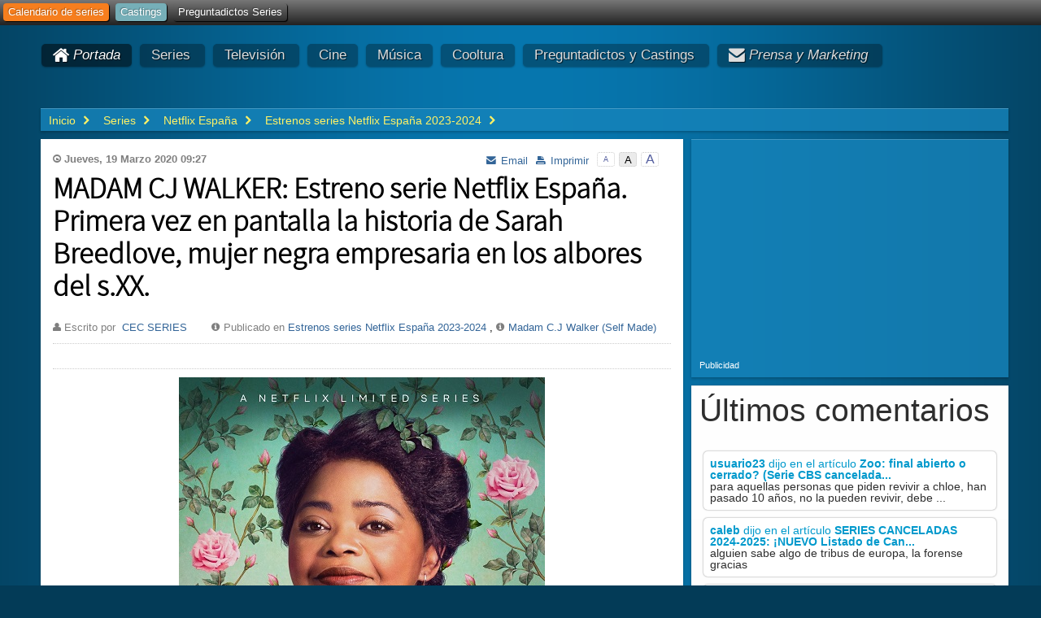

--- FILE ---
content_type: text/html; charset=utf-8
request_url: https://culturaencadena.com/netflix-espana/estrenos-series-netflix-espana-2023-2024/madam-cj-walker-estreno-serie-netflix-espana-primera-vez-en-pantalla-la-historia-de-sarah-breedlove-mujer-negra-empresaria-en-los-albores-del-sx.html
body_size: 23660
content:
<!doctype html>
<html xml:lang="es-es" lang="es-es" >
<head><link rel="stylesheet" type="text/css" href="/plugins/editors/jckeditor/typography/typography.php"/>	
	<meta name="viewport" content="width=device-width, initial-scale=1.0" />
      <base href="https://culturaencadena.com/" />
  <meta http-equiv="content-type" content="text/html; charset=utf-8" />
  <meta name="keywords" content="MADAM CJ WALKER: Estreno serie Netflix España, MADAM CJ WALKER: Estreno serie Netflix, MADAM CJ WALKER: Estreno serie, MADAM CJ WALKER: Estreno, MADAM CJ WALKER serie,  MADAM CJ WALKER serie netflix,  MADAM CJ WALKER,  MADAME CJ WALKER, serie MADAM CJ WALKER, serie Netlfix estreno, " />
  
  <meta name="author" content="CEC SERIES" />
  <meta name="robots" content="index,follow" />
  <meta name="description" content="UN ARTÍCULO ORIGINAL Y EXCLUSIVO CEC SERIES Con la recién abolida esclavitud y todavía arrastrando la infravaloración de las personas negras, Madam CJ Walker, que además tuvo la desgracia de haber nacido mujer en un siglo en que las mujeres no tenían derechos, tuvo una visión que le sobrevino tras haber experimentado la pérdida de cabello. Dejó su..." />
  
  <title>CeC | MADAM CJ WALKER: Estreno serie Netflix España. Primera vez en pantalla la historia de Sarah Breedlove, mujer negra empresaria en los albores del s.XX.</title>
  <link href="/favicon.ico" rel="shortcut icon" type="image/vnd.microsoft.icon" />
  <link rel="stylesheet" href="/components/com_k2/css/k2.css" type="text/css" />
  <link rel="stylesheet" href="/plugins/content/xtypo/themes/default/style.css" type="text/css" />
  <link rel="stylesheet" href="https://culturaencadena.com/media/myjosctemplates/myjoomlapraise/css/css.css" type="text/css" />
  <link rel="stylesheet" href="/templates/rt_metropolis/roksprocket/layouts/lists/themes/default/lists.css" type="text/css" />
  <link rel="stylesheet" href="/libraries/gantry/css/grid-responsive.css" type="text/css" />
  <link rel="stylesheet" href="/templates/rt_metropolis/css-compiled/bootstrap.css" type="text/css" />
  <link rel="stylesheet" href="/templates/rt_metropolis/css-compiled/master-660722bcee586565b7dfbabd38ba1d72.css" type="text/css" />
  <link rel="stylesheet" href="/templates/rt_metropolis/css-compiled/mediaqueries.css" type="text/css" />
  <link rel="stylesheet" href="/templates/rt_metropolis/css-compiled/thirdparty-k2.css" type="text/css" />
  <link rel="stylesheet" href="/templates/rt_metropolis/css/rt_metropolis-custom.css" type="text/css" />
  <link rel="stylesheet" href="/templates/rt_metropolis/css-compiled/menu.css" type="text/css" />
  <style type="text/css">
#rt-logo {background: url(/images/new_cec_logo.png) 50% 0 no-repeat !important;}
#rt-logo {width: 150px;height: 60px;}

  </style>
  <script src="/templates/rt_metropolis/js/dfp.js" type="text/javascript"></script>
  <script src="/media/k2/assets/js/jquery-1.8.2.min.js" type="text/javascript"></script>
  <script src="/media/k2/assets/js/k2.noconflict.js" type="text/javascript"></script>
  <script src="/components/com_k2/js/k2.js" type="text/javascript"></script>
  <script src="/plugins/content/xtypo/assets/script.js" type="text/javascript"></script>
  <script src="https://culturaencadena.com/components/com_comment/joscomment/jscripts/client.js" type="text/javascript"></script>
  <script src="/libraries/gantry/js/browser-engines.js" type="text/javascript"></script>
  <script src="/templates/rt_metropolis/js/rokmediaqueries.js" type="text/javascript"></script>
  <script src="/templates/rt_metropolis/roksprocket/layouts/lists/themes/default/lists.js" type="text/javascript"></script>
  <script src="/templates/rt_metropolis/js/jquery.jfontsizer.js" type="text/javascript"></script>
  <script src="/templates/rt_metropolis/js/jquery.cookiebar.js" type="text/javascript"></script>
  <script src="/templates/rt_metropolis/js/custom.js" type="text/javascript"></script>
  <script src="/modules/mod_roknavmenu/themes/default/js/rokmediaqueries.js" type="text/javascript"></script>
  <script src="/modules/mod_roknavmenu/themes/default/js/responsive.js" type="text/javascript"></script>
  <script src="/modules/mod_roknavmenu/themes/default/js/responsive-selectbox.js" type="text/javascript"></script>
  <script type="text/javascript">

			function jaGetSocialFeed() {
				var jaSocialFeedReq = new Request({method: 'get', url: 'https://culturaencadena.com//?jasocial_feed_cron=1'}).send();
			}
			do_nothing( function() {
				setTimeout('jaGetSocialFeed()', 1000);
			});
			
		do_nothing( function() {

			SqueezeBox.initialize({});
			SqueezeBox.assign($$('a.modal'), {
				parse: 'rel'
			});
		});var K2SitePath = '/'; var COM_COMMENT_MSG_DELETE 	= "&iquest;Est&aacute;s seguro de que quieres eliminar el comentario?"; var COM_COMMENT_MSG_DELETEALL = "&iquest;Est&aacute;s seguro de que quieres eliminar todos los comentarios?"; var COM_COMMENT_WRITECOMMENT 	= "Escribir comentario"; var COM_COMMENT_SENDFORM 		= "Publicar Comentario"; var COM_COMMENT_EDITCOMMENT 	= "Editar comentario"; var COM_COMMENT_EDIT 			= "Editar"; var COM_COMMENT_FORMVALIDATE 	= "Por favor=escribe al menos un comentario."; var COM_COMMENT_FORMVALIDATE_CAPTCHA = "Por favor introduce el c&oacute;digo anti-spam."; var COM_COMMENT_FORMVALIDATE_CAPTCHA_FAILED = "C&oacute;digo anti-spam incorrecto."; var COM_COMMENT_FORMVALIDATE_EMAIL = "Para ser notificado=por favor ingresa tu email"; var COM_COMMENT_FORMVALIDATE_INVALID_EMAIL = " Please enter valid email address"; var COM_COMMENT_ANONYMOUS 	= "An&oacute;nimo"; var COM_COMMENT_BEFORE_APPROVAL = "Debido a la creciente cantidad de spam y comentarios cuyas intenciones son muy distintas de las de compartir en comunidad y seguir creciendo juntos, nos vemos obligados a revisar todos y cada uno de los mensajes que nos dejéis. Sólo se publicarán y validarán los comentarios que aporten desde un punto de vista constructivo. Este portal no fue creado para alimentar polémicas absurdas ni para perder el tiempo con un \'más de lo mismo\', sino para aportar información y servicio a sus lectores. Jamás permitiremos que se desvirtúen las ideas fundacionales de www.culturaencadena.com. En caso de que la zona comentarios deje de aportar, la dirección de este portal se compromete a eliminarla."; var COM_COMMENT_REQUEST_ERROR = "Request failed"; var COM_COMMENT_MSG_NEEDREFRESH = "";function do_nothing() { return; }
  </script>
  <meta property="og:url" content="https://culturaencadena.com/netflix-espana/estrenos-series-netflix-espana-2023-2024/madam-cj-walker-estreno-serie-netflix-espana-primera-vez-en-pantalla-la-historia-de-sarah-breedlove-mujer-negra-empresaria-en-los-albores-del-sx.html" />
  <meta property="og:type" content="Article" />
  <meta property="og:description" content="UN ARTÍCULO ORIGINAL Y EXCLUSIVO CEC SERIES Con la recién abolida esclavitud y todavía arrastrando la infravaloración de las personas negras, Madam CJ Walker, que además tuvo la desgracia de haber nacido mujer en un siglo en que las mujeres no tenían derechos, tuvo una visión que le sobrevino tras haber experimentado la pérdida de cabello. Dejó su..." />
  <meta property="og:title" content="MADAM CJ WALKER: Estreno serie Netflix España. Primera vez en pantalla la historia de Sarah Breedlove, mujer negra empresaria en los albores del s.XX." />
  <link rel="canonical" href="/netflix-espana/estrenos-series-netflix-espana-2023-2024/madam-cj-walker-estreno-serie-netflix-espana-primera-vez-en-pantalla-la-historia-de-sarah-breedlove-mujer-negra-empresaria-en-los-albores-del-sx.html" />
  <meta property="og:image" content="http://www.culturaencadena.comimages/stories/contenido2020/SELFMADE.jpg" />
		
<script type="text/javascript" src="//services.vlitag.com/adv1/?q=432a292659768d0929dead97727c0cea" defer="" async=""></script><script> var vitag = vitag || {};</script>
			<div class="bannergroup basic">


</div>
			
<meta name="follow_it-verification-code" content="lcDKj2PaMuTtMWQQnY9z"/>
<meta name="follow_it-verification-code" content="H9JbwGp9tBwqHtCKZljA"/>
<link href="https://plus.google.com/109393537017046801388" rel="publisher" />

<script>
  (function(i,s,o,g,r,a,m){i['GoogleAnalyticsObject']=r;i[r]=i[r]||function(){
  (i[r].q=i[r].q||[]).push(arguments)},i[r].l=1*new Date();a=s.createElement(o),
  m=s.getElementsByTagName(o)[0];a.async=1;a.src=g;m.parentNode.insertBefore(a,m)
  })(window,document,'script','//www.google-analytics.com/analytics.js','ga');

  ga('create', 'UA-30317831-1', 'culturaencadena.com');
  //ga('require', 'linkid', 'linkid.js');
  ga('send', 'pageview');

  var seconds = 0;
  var tcount = 0;

  function timedMsg() {
     if (seconds <= 3600) {
        setTimeout('seconds = seconds + 30; tcount = tcount + 1; timeOnSite(seconds,tcount);  timedMsg();',30000);
     }
  }

  function timeOnSite(seconds,tcount) {
    ga('send', 'event', 'TimeOnSite', 'Time', 'Over ' + seconds + ' seconds', tcount);
  }
 

  if (getCookie('_ga')) {
     timeOnSite(seconds,tcount)
     timedMsg();
  }


</script>
<script>
  window.teads_analytics = window.teads_analytics || {};
  window.teads_analytics.analytics_tag_id = "PUB_9359";
  window.teads_analytics.share = window.teads_analytics.share || function() {
    ;(window.teads_analytics.shared_data = window.teads_analytics.shared_data || []).push(arguments)
  };
</script>
<script async src="https://a.teads.tv/analytics/tag.js"></script>







	
</head>
<body itemscope itemtype="http://schema.org/WebPage"  class="logo-type-custom main-bg-blue blocks-default-overlay-dark font-family-metropolis font-size-is-default menu-type-dropdownmenu layout-mode-responsive col12 no-preview">
		<div class="rt-bg"><div class="rt-bg2">
		<div id="rt-topbar" class="visible-desktop visible-large">
		<div class="rt-grid-12 rt-alpha rt-omega">
    	           <div id="module-379-45672-0" class="rt-block rt-dark-block">
           	<div class="module-surround">
	           		                	<div class="module-content">
	                		<ul class = "menu top-menu" >
                    <li class="item268" >
                        <a  href="https://culturaencadena.com/calendarioseries-2024-2025/calendario.html"  >
                    <span class="menuitem">Calendario de series</span>
                </a>
                                </li>
                                <li class="item272" >
                        <a  href="/preguntadictos/castings-cursos-y-concursos.html"  >
                    <span class="menuitem">Castings</span>
                </a>
                                </li>
                                <li class="item477" >
                        <a  href="/preguntadictos/preguntadictos-series.html"  >
                    <span class="menuitem">Preguntadictos Series</span>
                </a>
                                </li>
                    </ul>	                	</div>
                	</div>
           </div>
	
</div>
		<div class="clear"></div>
	</div>		
					
	<div class="rt-container">
					
	    	    <div id="rt-drawer">
	        	        <div class="clear"></div>
	    </div>
	    	    				<div id="rt-showcase" class="rt-dark">
			<div class="rt-grid-12 rt-alpha rt-omega">
    	           <div id="module-655-45672-0" class="rt-block rt-dark-block  menu-block">
           	<div class="module-surround">
	           		                	<div class="module-content">
	                		<div class="gf-menu-device-container"></div>
<ul class="gf-menu l1 hidden-phone" id="">
                    <li class="item232 active last" >
                        <span class="rt-arrow-pointer"></span>
                        <a class="item icon" href="/"  >

                                <i class="icon-home">Portada</i>                            </a>


             				<div class="dropdown-empty columns-1">
 				</div>              
                    </li>
                            <li class="item290 parent" >
                        <span class="rt-arrow-pointer"></span>
                        <a class="item" href="/articulos/series.html"  >

                                Series                                            </a>


            
                                    <div class="dropdown columns-1 ">
                                                <span class="rt-sub-pointer"></span>
                                                                        <div class="column col1" >
                            <ul class="l2">
                                                                                                                    <li class="item471" >
                        <a class="item" href="/articulos/series.html"  >

                                CEC Series                            </a>


                    </li>
                                                                                                                                                                <li class="item397" >
                        <a class="item" href="/calendarioseries-2024-2025/calendario.html"  >

                                Calendario de Series                             </a>


                    </li>
                                                                                                                                                                <li class="item398" >
                        <a class="item" href="/series/series-renovadas-2017-2018/series-renovadas-2017-2018-novedades-en-nuestro-listado-exclusivo-de-renovaciones-31569.html"  >

                                Renovadas                            </a>


                    </li>
                                                                                                                                                                <li class="item419" >
                        <a class="item" href="/series/series-canceladas-2023-2024/series-canceladas-2023-2024-31568.html"  >

                                Canceladas                            </a>


                    </li>
                                                                                                                                                                <li class="item474" >
                        <a class="item" href="/preguntadictos/preguntadictos-series.html"  >

                                Preguntar sobre series                            </a>


                    </li>
                                                                                                                                                                <li class="item314" >
                        <a class="item" href="/series/catalogo-de-series.html"  >

                                Catálogo                            </a>


                    </li>
                                                                                                        </ul>
                        </div>
                                            </div>

                                    </li>
                            <li class="item291 parent" >
                        <span class="rt-arrow-pointer"></span>
                        <a class="item" href="/articulos/tv.html"  >

                                Televisión                                            </a>


            
                                    <div class="dropdown columns-1 ">
                                                <span class="rt-sub-pointer"></span>
                                                                        <div class="column col1" >
                            <ul class="l2">
                                                                                                                    <li class="item483" >
                        <a class="item" href="https://www.culturaencadena.com/tv/noticias-tv.html"  >

                                Noticias TV                            </a>


                    </li>
                                                                                                                                                                <li class="item485" >
                        <a class="item" href="/"  >

                                Hoy en TV                            </a>


                    </li>
                                                                                                                                                                <li class="item486" >
                        <a class="item" href="/"  >

                                Equipo                            </a>


                    </li>
                                                                                                        </ul>
                        </div>
                                            </div>

                                    </li>
                            <li class="item307" >
                        <span class="rt-arrow-pointer"></span>
                        <a class="item" href="/articulos/cine.html"  >

                                Cine                            </a>


             				<div class="dropdown-empty columns-1">
 				</div>              
                    </li>
                            <li class="item308" >
                        <span class="rt-arrow-pointer"></span>
                        <a class="item" href="/articulos/musica.html"  >

                                Música                            </a>


             				<div class="dropdown-empty columns-1">
 				</div>              
                    </li>
                            <li class="item310" >
                        <span class="rt-arrow-pointer"></span>
                        <a class="item" href="/articulos/revista.html"  >

                                Cooltura                            </a>


             				<div class="dropdown-empty columns-1">
 				</div>              
                    </li>
                            <li class="item267 parent" >
                        <span class="rt-arrow-pointer"></span>
                        <a class="item" href="/articulos/preguntadictos.html"  >

                                Preguntadictos y Castings                                            </a>


            
                                    <div class="dropdown columns-1 ">
                                                <span class="rt-sub-pointer"></span>
                                                                        <div class="column col1" >
                            <ul class="l2">
                                                                                                                    <li class="item399" >
                        <a class="item" href="/preguntadictos/preguntadictos-series.html"  >

                                Series                            </a>


                    </li>
                                                                                                                                                                <li class="item417" >
                        <a class="item" href="/preguntas/preguntas-sobre-series.html"  >

                                Miniseries y Otras Series                            </a>


                    </li>
                                                                                                                                                                <li class="item422" >
                        <a class="item" href="/preguntas/preguntas-sobre-cine.html"  >

                                Cine                            </a>


                    </li>
                                                                                                                                                                <li class="item423" >
                        <a class="item" href="/preguntas/preguntas-sobre-musica.html"  >

                                Música                            </a>


                    </li>
                                                                                                                                                                <li class="item424" >
                        <a class="item" href="/preguntas/preguntas-sobre-escritura.html"  >

                                Libros                            </a>


                    </li>
                                                                                                                                                                <li class="item425" >
                        <a class="item" href="/preguntas/preguntas-sobre-tv.html"  >

                                TV                            </a>


                    </li>
                                                                                                                                                                <li class="item418" >
                        <a class="item" href="/preguntadictos/castings-cursos-y-concursos.html"  >

                                CEC Castings                            </a>


                    </li>
                                                                                                                                                                <li class="item469" >
                        <a class="item" href="/preguntadictos/partidos-televisados-canal-tv-y-horarios.html"  >

                                Fútbol                            </a>


                    </li>
                                                                                                        </ul>
                        </div>
                                            </div>

                                    </li>
                            <li class="item342 parent right" >
                        <span class="rt-arrow-pointer"></span>
                        <a class="item icon" href="/web/contactar-con-la-web.html"  >

                                <i class="icon-envelope-alt">Prensa y Marketing</i>                                            </a>


            
                                    <div class="dropdown columns-1 ">
                                                <span class="rt-sub-pointer"></span>
                                                                        <div class="column col1" >
                            <ul class="l2">
                                                                                                                    <li class="item343" >
                        <a class="item" href="/web/contacto-publicidad.html"  >

                                Publicidad                            </a>


                    </li>
                                                                                                                                                                <li class="item346" >
                        <a class="item" href="/web/contacto-prensa.html"  >

                                Prensa                            </a>


                    </li>
                                                                                                        </ul>
                        </div>
                                            </div>

                                    </li>
            </ul>	                	</div>
                	</div>
           </div>
	
</div>
			<div class="clear"></div>
		</div>
								<div class="rt-social-buttons">
														</div>
		
				<div id="wait-overlay"><div class="loader-wrapper"><div class="loader"></div></div></div>		
		<div id="rt-transition">			
			<div id="rt-mainbody-surround" class="rt-dark">
																<div id="rt-breadcrumbs">
					<div class="rt-grid-12 rt-alpha rt-omega">
    	           <div id="module-484-45672-0" class="rt-block rt-dark-block  breadcrumbs hidden-phone">
           	<div class="module-surround">
	           		                	<div class="module-content">
	                		
<div id="k2ModuleBox484" class="k2BreadcrumbsBlock  breadcrumbs hidden-phone">
	<a href="https://culturaencadena.com/">Inicio</a><span class="bcSeparator"> </span><span><a href="/articulos/series.html"><span>Series</span></a></span><span class="bcSeparator"> </span><span><a href="/series/netflix-espana.html"><span>Netflix España</span></a></span><span class="bcSeparator"> </span><span><a href="/netflix-espana/estrenos-series-netflix-espana-2016.html"><span>Estrenos series Netflix España 2023-2024</span></a></span></div>
	                	</div>
                	</div>
           </div>
	
</div>
					<div class="clear"></div>
				</div>
																
			    	          <div id="rt-main" class="mb8-sa4">
                    <div class="rt-grid-8">
                                                						<div class="rt-block component-block  main-overlay-light">
	                        <div id="rt-mainbody">
								<div class="component-content">
	                            	



<!-- Start K2 Item Layout -->


<input type="hidden" id="cse_category" name="cse_category" value="Estrenos series Netflix España 2023-2024"/>

<span id="startOfPageId45672"></span>

<div id="k2Container" class="itemView itemIsFeatured">

	  <div>		
	  <div class="">		<div class="moduletable">
					<div class="bannergroup">


</div>
		</div>
	</div><div class="">		<div class="moduletable">
					<div class="bannergroup">


</div>
		</div>
	</div>	  </div>	

	
	<!-- Plugins: BeforeDisplay -->
	
	<!-- K2 Plugins: K2BeforeDisplay -->
			<div class="itemHeader">

									<!-- Date created -->
												
				<span datetime="2020-03-19T09:27:17+01:00" class="itemDateCreated">
					<strong>Jueves, 19 Marzo 2020 09:27</strong>
				</span>
					
						
				
	  <div class="itemToolbar">
		<ul>
									<!-- Font Resizer -->
			<li>
				<span id="fontsizer"></span>
			</li>
			
						<!-- Print Button -->
			<li>
				<a class="itemPrintLink" rel="nofollow" href="/netflix-espana/estrenos-series-netflix-espana-2023-2024/madam-cj-walker-estreno-serie-netflix-espana-primera-vez-en-pantalla-la-historia-de-sarah-breedlove-mujer-negra-empresaria-en-los-albores-del-sx.html?print=1&amp;tmpl=component" onclick="window.open(this.href,'printWindow','width=900,height=600,location=no,menubar=no,resizable=yes,scrollbars=yes'); return false;">
					<span>Imprimir</span>
				</a>
			</li>
			
						<!-- Email Button -->
			<li>
				<a class="itemEmailLink" rel="nofollow" href="/component/com_mailto/link,d8b4dd7beb31d7677dda05abc53e0c79d0bda5fb/template,rt_metropolis/tmpl,component/" onclick="window.open(this.href,'emailWindow','width=400,height=350,location=no,menubar=no,resizable=no,scrollbars=no'); return false;">
					<span>Email</span>
				</a>
			</li>
			
			
			
			
					</ul>
		<div class="clr"></div>
  </div>
			
	<div class="clr"></div>
	  <!-- google_ad_section_start -->	
	  	  <!-- Item title -->
	  	  <h1 class="itemTitle">		
	  			
	  	MADAM CJ WALKER: Estreno serie Netflix España. Primera vez en pantalla la historia de Sarah Breedlove, mujer negra empresaria en los albores del s.XX.
	  	
	  </h1>

		  					

	  
				<!-- Item Author -->
		<span class="itemAuthor">
			Escrito por&nbsp;
						<a rel="author" href="https://culturaencadena.com/ver-profile-de-usuario.html?user=159">CEC SERIES</a>
					</span>
						<!-- Item category -->
		<span class="itemCategory itemCategoryHead">
			<span>Publicado en</span>
			<a href="/netflix-espana/estrenos-series-netflix-espana-2016.html">Estrenos series Netflix España 2023-2024</a>
			, <span class="add_cat_link"><a href="/catalogo-de-series/madam-cj-walker-self-made.html">Madam C.J Walker (Self Made)</a></span>			
		</span>
				
		<div class="clr"></div>
  </div>

  <!-- Plugins: AfterDisplayTitle -->
  
  <!-- K2 Plugins: K2AfterDisplayTitle -->
  


		
		
	
		
	<!-- AddThis Button BEGIN -->
	<div class="addthis_toolbox addthis_default_style ">
	<a class="addthis_button_facebook_like" fb:like:layout="button_count"></a>
	<a class="addthis_button_tweet" tw:count="none"></a>
	<a class="addthis_button_google_plusone" g:plusone:size="medium" g:plusone:count="false"></a>
	<a class="addthis_button_pinterest_pinit"></a>
	<a class="addthis_counter addthis_pill_style" ></a>
	</div>
	<script type="text/javascript" src="//s7.addthis.com/js/300/addthis_widget.js#pubid=ra-51e6b6e771f59225"></script>
	<!-- AddThis Button END -->	
		
		
  <div class="itemBody">		
	  <!-- Plugins: BeforeDisplayContent -->
	  
	  <!-- K2 Plugins: K2BeforeDisplayContent -->
	  	  
	  <!-- adv - before -->

	  	
	  	
	  <div class="itemText" >
				  
		  
	  <div class="post-body">	
	  	  	  <!-- Item introtext -->
	  <div class="itemIntroText">
	  	<p><img style="display: block; margin-left: auto; margin-right: auto;" src="/images/stories/contenido2020/SELFMADE.jpg" alt="" /></p>
<p class="boton-verde">UN ARTÍCULO ORIGINAL Y EXCLUSIVO CEC SERIES</p>
	  </div>
	  	  <div class="div-readmore">
	  <div class="">		<div class="moduletable">
					
<ins class="adsbygoogle"
     style="display:block; text-align:center;"
     data-ad-layout="in-article"
     data-ad-format="fluid"
     data-ad-client="ca-pub-1651359322814303"
     data-ad-slot="6445401074"></ins>
<script>
     (adsbygoogle = window.adsbygoogle || []).push({});
</script>
<br>
		</div>
	</div>	
  	  </div>  
	  	  <!-- Item fulltext -->
	  <div class="itemFullText">
	  	
<!-- START: Modules Anywhere -->
<!-- Begin-Front-Off -->
<div class="floatright">
<script async src="//pagead2.googlesyndication.com/pagead/js/adsbygoogle.js"></script>
<!-- CeC Robapaginas Texto -->
<ins class="adsbygoogle"
     style="display:inline-block;width:336px;height:280px"
     data-ad-client="ca-pub-1651359322814303"
     data-ad-slot="2272494279"></ins>
<script>
(adsbygoogle = window.adsbygoogle || []).push({});
</script>
</div>
<!-- End-Front-Off -->

<!-- END: Modules Anywhere -->
<p>A partir del <strong>20 de marzo de 2020</strong> en Netflix.</p>
<p>Esta miniserie de 4 capítulos se inspira en la vida de <strong>Madame C. J. Walker</strong>&nbsp;recogida en la novela biográfica <strong>"On Her Own Ground"</strong> de <strong>A'Lelia Bundles, </strong>tataranieta de la protagonista<strong>.</strong></p>
<p>La ganadora del Óscar® <a href="https://criticas-series-2020-2021.culturaencadena.com/series/critica-de-la-serie-truth-to-be-told-de-apple-tv-la-verdad-debe-ser-contada-apple-debe-dedicarse-a-vender-ordenadores-44056.html" target="_blank"><strong>Octavia Spencer</strong></a> a la que vimos recientemente en "<strong>TRUTH BE TOLD"</strong> la serie de <strong>Apple TV+</strong> interpreta en esta ocasión a la irreverente Sarah Breedlove conocida como Madam C. J. Walker. Esta mujer fue pionera en introducirse en la industria del cuidado del cabello lanzando su propia línea de productos para el público afroamericano.</p>
<p>En un momento en que la mayoría de los negros en los Estados Unidos era una generación recién liberada de la esclavitud, recordemos que <strong>Abraham Licoln</strong> en plena Guerra de Secesión, promulgó la <strong>Proclamación de Emancipación</strong> de <strong>1863</strong>.&nbsp;</p>
<p><!-- Video-On --><div class="video-container"><iframe width="425" height="350" src="https://www.youtube-nocookie.com/embed/wwcLwq8Wqm4?autoplay=0" frameborder="0" allowfullscreen></iframe></div><!-- Video-Off --><!-- START: Modules Anywhere --><br />
<!-- Begin-Front-Off -->
<div class="clr"></div>
<div class="hidden-phone" style="margin-bottom:8px;">
<script async src="//pagead2.googlesyndication.com/pagead/js/adsbygoogle.js"></script>
<!-- CeC Robapaginas - 728x90 -->
<ins class="adsbygoogle"
     style="display:inline-block;width:728px;height:90px"
     data-ad-client="ca-pub-1651359322814303"
     data-ad-slot="2222232270"></ins>
<script>
(adsbygoogle = window.adsbygoogle || []).push({});
</script>
</div>
<div class="clr"></div>
<!-- End-Front-Off -->

</p><!-- END: Modules Anywhere -->
<p>Con la recién abolida esclavitud y todavía arrastrando la infravaloración de las personas negras, Madam CJ Walker, que además tuvo la desgracia de haber nacido mujer en un siglo en que&nbsp;las mujeres no tenían derechos, tuvo una visión que le sobrevino tras haber experimentado la pérdida de cabello. Dejó su trabajo como lavandera y se lanzó en una lucha contra viento y marea por superar la probreza, generar miles de empleos y un legado para su familia.</p>
<p>Es la primera vez que se lleva a la pantalla la historia jamás contada de este icono cultural. Un relato de superación personal muy en línea con la idea del hombre hecho a sí mismo que los EEUU siempre han promovido. El país de las oportunidades vuelve a lanzar un cuento lleno de patriotismo, de revolución, de orgullo y de conquista de sueños que no viene del todo mal en esta época de cambio a la que nos enfrentamos.</p>
<p>¿Cuántas Madams CJ Walker seremos capaces de ver nacer en este inicio de siglo XXI?</p>
<p>La serie escrita por Nicole Jefferson Asher con los coproductores Elle Johnson y Janine Sherman Barrois</p>	  </div>
	  	        </div>	
	  </div> <!-- Hotwordsend -->
	  <!-- google_ad_section_end -->	
	  <!-- <hr class="hrend"/> -->
	  <div class="clr"></div>
		
	  <!-- K2 Plugins: K2AfterDisplayContent -->
	  	  		
	  <div>	
	  <div class="">		<div class="moduletable">
					
<!-- BEGIN Culturaencadena.com/new/nativo -->

<!-- Culturaencadena.com/new/nativo -->
<div class="addoor-widget" id="addoor-widget-1220"></div>
<script type="text/javascript" src="//pubtags.addoor.net/lib/contags/contags.js"></script>

<!-- END Culturaencadena.com/new/nativo -->

		</div>
	</div>		
		
	  	
	
	  <div class="">		<div class="moduletable">
					
	<div class="addthis_toolbox addthis_default_style ">
<div class="fb-like" data-href="https://www.facebook.com/culturaencadenacom" data-send="false" data-width="600" data-show-faces="false"></div>
	</div>
		</div>
	</div>	  	 

	  
				
	  </div>

	  
		
	  <!-- Plugins: AfterDisplayContent -->
	  
	  <div class="clr"></div>
  </div>

	
	

    <div class="itemLinks">

	  
	  
		<div class="clr"></div>
  </div>
  
  
	
  
	<div class="clr"></div>

  
  
  
  <!-- Plugins: AfterDisplay -->
  
  <!-- K2 Plugins: K2AfterDisplay -->
    
					
  
  
  
	  	  <!-- K2 Plugins: K2CommentsBlock -->
	  <!-- START of joscomment --><div id='comment'>
<div class="itemComments">
<div class="josc_clear"></div>

<a name='JOSC_TOP'></a>

<div id='CommentMenu'>
     <div class='josc_buttons btn'>
	 <ul>
	     
		<li>
		<a id='JOOMLACOMMENT_ADDNEW' href="javascript:;" onclick="window.location.hash = '#CommentForm';" title='A&ntilde;adir nuevo'>A&ntilde;adir nuevo</a>
		</li>
		
		
		
		

	 </ul>

    </div>
    <div id="comments_info">
        Comentarios (0)
        <span id='JOSC_busypage'></span>
    </div>
	<div class="josc_clear"></div>
</div>
<div class="josc_clear"></div>


<span id='JOSC_busypage'></span>

<div id='Comments'></div>

<div id="joscPageNav"></div>



<form name='joomlacommentform' id='joomlacommentform' method='post' action='index.php'>
    <a name='CommentForm'></a>
    <div id='CommentWrap'>
        <h3 id='CommentFormTitle'>Escribir comentario</h3>
        <div class='CommentDetails'>
            <div>
                <label for='ttitle'>T&iacute;tulo:</label>
                <input name='ttitle' id="ttitle" type='text' tabindex="4" />
            </div>
            <div>
                <label for='tcomment'>Mensaje:</label>
                <textarea class="textarea-closed" name='tcomment' id='tcomment' cols='40' tabindex="5" rows='10'></textarea>
            </div>
            
            
        </div>
        <div class='ContactDetails'>
            <div class='ContactName'>
                <label for='tname'>Nombre:</label>
                <input name='tname' id="tname" type='text' value='' tabindex="1" />
                   </div>
            
            
        </div>
        
        <div class='SecurityDetails'>
            <div id='security'>
            <label>Por favor introduce el c&oacute;digo anti-spam.</label>            
                <div id='captcha'>
                <a title="Click para cargar una nueva imagen" href='javascript:JOSC_reloadCaptcha()'><img src="/component/com_comment/josctask,captcha/refid,ecc73297bce948cd07fe4246c5bea1f0/" alt="default Security Image" />
<input type="hidden" name="security_refid" value="ecc73297bce948cd07fe4246c5bea1f0" /></a></div>
                
                <input type='text' name='security_try' id='security_try' size='15' maxlength='10' tabindex='7' class='captchainput' />
            </div>
            <div class="josc_clear"></div>
            
        </div>
        
        <input type='hidden' name='content_id' value='45672' /><input type='hidden' name='component' value='com_k2' /><input type='hidden' name='joscsectionid' value='0' />
        <div class='SubmitComment'>
        <input type='button' class='btn' tabindex="7" name='bsend' value='Publicar Comentario' onclick='JOSC_editPost(-1,-1)' />
        </div>
        <div class="josc_clear"></div>
        <div id='JOSC_busy'></div>
    </div>
</form>


<!-- <div class="backbutton" align="center">
		<a href="javascript:JOSC_goToAnchor('JOSC_TOP');">^^^</a>
</div> -->
</div>
</div>
<script type='text/javascript'>
var JOSC_ajaxEnabled=1;if (!JOSC_http) JOSC_ajaxEnabled=false;var JOSC_sortDownward='1';var JOSC_captchaEnabled=true;var JOSC_captchaType='default';var JOSC_template='https://culturaencadena.com/media/myjosctemplates/myjoomlapraise';var JOSC_liveSite='https://culturaencadena.com/components/com_comment/joscomment';var JOSC_ConfigLiveSite='https://culturaencadena.com/';var JOSC_linkToContent='https://culturaencadena.com/netflix-espana/estrenos-series-netflix-espana-2023-2024/madam-cj-walker-estreno-serie-netflix-espana-primera-vez-en-pantalla-la-historia-de-sarah-breedlove-mujer-negra-empresaria-en-los-albores-del-sx.html';var JOSC_autopublish='0';
</script>
<!-- END of joscomment -->	  	
	 	
			
			<div class="dsk"><ul>
			<li>MADAM CJ WALKER: Estreno serie Netflix España</li><li> MADAM CJ WALKER: Estreno serie Netflix</li><li> MADAM CJ WALKER: Estreno serie</li><li> MADAM CJ WALKER: Estreno</li><li> MADAM CJ WALKER serie</li><li>  MADAM CJ WALKER serie netflix</li><li>  MADAM CJ WALKER</li><li>  MADAME CJ WALKER</li><li> serie MADAM CJ WALKER</li><li> serie Netlfix estreno</li><li> </li>		</ul></div><div class="clr"></div>
		
		
	<div class="itemBackToTop">
		<a class="k2Anchor" href="/netflix-espana/estrenos-series-netflix-espana-2023-2024/madam-cj-walker-estreno-serie-netflix-espana-primera-vez-en-pantalla-la-historia-de-sarah-breedlove-mujer-negra-empresaria-en-los-albores-del-sx.html#startOfPageId45672">
			volver arriba		</a>
	</div>
		
	<script type="text/javascript">jQuery.ajax({type: 'POST', data: 'option=com_hitscounter&aid=45672&format=raw&4dc4782ee85c5e6d72aa4cccf85aeed0=1'});</script>	

	<div class="clr"></div>
</div>
<!-- End K2 Item Layout -->

<!-- JoomlaWorks "K2" (v2.6.2) | Learn more about K2 at http://getk2.org -->


								</div>
	                        </div>
                            <div class="clear"></div>
						</div>
                                                                    </div>
                                <div class="rt-grid-4 ">
                <div id="rt-sidebar-a">
                    	           <div id="module-784-43720-0" class="rt-block rt-dark-block  grid-double hidden-phone">
           	<div class="module-surround">
	           		                	<div class="module-content">
	                		
<center>
<!-- M - 300x250 -->
<ins class="adsbygoogle"
     style="display:inline-block;width:300px;height:250px"
     data-ad-client="ca-pub-1651359322814303"
     data-ad-slot="8256933871"></ins>
<script>
(adsbygoogle = window.adsbygoogle || []).push({});
</script>
</center>
<sub>Publicidad</sub>
	                	</div>
                	</div>
           </div>
		           <div id="module-404-45672-0" class="rt-block rt-dark-block  ajaxloadmodule visible-desktop visible-large box6">
           	<div class="module-surround">
	           		                	<div class="module-content">
	                		
<h2 class="title">

    Últimos comentarios

</h2>

			<ul class="ccomment">
												
						<li class="ccomment">
							<div class="ccomment_info">
																	<a href="https://culturaencadena.com/preguntadictos-series/zoo/zoo-final-abierto-o-cerrado-serie-cbs-cancelada-36437.html#josc47860">
										<b>usuario23</b> dijo																					<span> en el artículo </span>
											<span class="ccomment_title">
												<b>Zoo: final abierto o cerrado? (Serie CBS cancelada...</b>
											</span>											
											<div class="ccomment_clear"></div>
											
									</a>								
																<span class="ccomment_more">
																										</span>
							</div>
							<div class="ccomment_comment">
								para aquellas personas que piden revivir a chloe, han pasado 10 años, no la pueden revivir, debe ...							</div>
						</li>
													
						<li class="ccomment">
							<div class="ccomment_info">
																	<a href="https://culturaencadena.com/series/series-canceladas-2024-2025/series-canceladas-2024-2025-nuevo-listado-de-cancelaciones-de-series-con-todos-los-datos-actualizados-31568.html#josc47858">
										<b>caleb</b> dijo																					<span> en el artículo </span>
											<span class="ccomment_title">
												<b>SERIES CANCELADAS 2024-2025: ¡NUEVO Listado de Can...</b>
											</span>											
											<div class="ccomment_clear"></div>
											
									</a>								
																<span class="ccomment_more">
																										</span>
							</div>
							<div class="ccomment_comment">
								alguien sabe algo de tribus de europa, la forense    gracias							</div>
						</li>
													
						<li class="ccomment">
							<div class="ccomment_info">
																	<a href="https://culturaencadena.com/series/super-noticiario-2023-2024/novedades-de-the-last-of-us-t-2-vs-los-videojuegos-blue-bloods-from-t-3-euphoria-hbo-max-berlin-la-casa-de-papel-fargo-the-one-piece-el-otro-lado-the-tourist-t-2-con.html#josc47855">
										<b>Gabita</b> dijo																					<span> en el artículo </span>
											<span class="ccomment_title">
												<b>¡Novedades de THE LAST OF US T-2 vs Los Videojuego...</b>
											</span>											
											<div class="ccomment_clear"></div>
											
									</a>								
																<span class="ccomment_more">
																										</span>
							</div>
							<div class="ccomment_comment">
								puse el código anti spam como parte de mi nombre, ja ja. Si lo pueden arreglar, bien, si no, con ...							</div>
						</li>
													
						<li class="ccomment">
							<div class="ccomment_info">
																	<a href="https://culturaencadena.com/series/super-noticiario-2023-2024/novedades-de-the-last-of-us-t-2-vs-los-videojuegos-blue-bloods-from-t-3-euphoria-hbo-max-berlin-la-casa-de-papel-fargo-the-one-piece-el-otro-lado-the-tourist-t-2-con.html#josc47854">
										<b>GabitabSGxv</b> dijo																					<span> en el artículo </span>
											<span class="ccomment_title">
												<b>¡Novedades de THE LAST OF US T-2 vs Los Videojuego...</b>
											</span>											
											<div class="ccomment_clear"></div>
											
									</a>								
																<span class="ccomment_more">
																										</span>
							</div>
							<div class="ccomment_comment">
								Hace años que estoy suscrita y qué emoción me dio ver en la página un tráiler subtitulado por mí!...							</div>
						</li>
													
						<li class="ccomment">
							<div class="ccomment_info">
																	<a href="https://culturaencadena.com/series/axn-espana/bite-club-estreno-en-espanol-en-axn-espana-de-la-serie-de-suspense-donde-los-crimenes-y-la-tension-van-en-aumento-67796.html#josc47853">
										<b>tesladin</b> dijo																					<span> en el artículo </span>
											<span class="ccomment_title">
												<b>BITE CLUB: Estreno en español en AXN España, en en...</b>
											</span>											
											<div class="ccomment_clear"></div>
											
									</a>								
																<span class="ccomment_more">
																										</span>
							</div>
							<div class="ccomment_comment">
								Esta serie ya se pudo ver en AXN en verano bajo demanda, asi que lo de estreno...<br />
<br />
&q...							</div>
						</li>
													
						<li class="ccomment">
							<div class="ccomment_info">
																	<a href="https://culturaencadena.com/revista/rip/muere-a-los-61-anos-de-edad-andre-braugher-estrella-de-brooklyn-nine-nine-y-homicide-life-on-the-street-72874.html#josc47852">
										<b>Agente Smith</b> dijo																					<span> en el artículo </span>
											<span class="ccomment_title">
												<b>Muere a los 61 años de edad ANDRE BRAUGHER, estrel...</b>
											</span>											
											<div class="ccomment_clear"></div>
											
									</a>								
																<span class="ccomment_more">
																										</span>
							</div>
							<div class="ccomment_comment">
								Que pena, los buenos momentos que nos ha hecho pasar este hombre frente al televisor. Que descans...							</div>
						</li>
													
						<li class="ccomment">
							<div class="ccomment_info">
																	<a href="https://culturaencadena.com/series/series-canceladas-2024-2025/series-canceladas-2024-2025-nuevo-listado-de-cancelaciones-de-series-con-todos-los-datos-actualizados-31568.html#josc47851">
										<b>Televidente Indignad...</b> dijo																					<span> en el artículo </span>
											<span class="ccomment_title">
												<b>SERIES CANCELADAS 2024-2025: ¡NUEVO Listado de Can...</b>
											</span>											
											<div class="ccomment_clear"></div>
											
									</a>								
																<span class="ccomment_more">
																										</span>
							</div>
							<div class="ccomment_comment">
								&quot;Sombra y Hueso&quot; es una serie de fantasía mejor que &quot;Anillos de Poder&quot;, &quot...							</div>
						</li>
													
						<li class="ccomment">
							<div class="ccomment_info">
																	<a href="https://culturaencadena.com/preguntadictos-series/cancelada-renovada/yo-quisiera-cancelada-o-renovada-habra-3-temporada-de-yo-quisiera-38256.html#josc47850">
										<b>Ale</b> dijo																					<span> en el artículo </span>
											<span class="ccomment_title">
												<b>Yo quisiera cancelada o renovada: Habrá 3 temporad...</b>
											</span>											
											<div class="ccomment_clear"></div>
											
									</a>								
																<span class="ccomment_more">
																										</span>
							</div>
							<div class="ccomment_comment">
								Pirfavorrrrrrrrrr me urge tercer temporada que es lo que pasa?<br />
Hay mucho rama necesito a la...							</div>
						</li>
													
						<li class="ccomment">
							<div class="ccomment_info">
																	<a href="https://culturaencadena.com/preguntadictos-series/cancelada-renovada/scorpion-cancelada-o-renovada-habra-5-temporada-de-scorpion-33251.html#josc47849">
										<b>Daniel</b> dijo																					<span> en el artículo </span>
											<span class="ccomment_title">
												<b>Scorpion cancelada o renovada: ¿Habrá 5 temporada ...</b>
											</span>											
											<div class="ccomment_clear"></div>
											
									</a>								
																<span class="ccomment_more">
																										</span>
							</div>
							<div class="ccomment_comment">
								No podría estar más de acuerdo con la idea de pedir a gritos una 5ta temporada para Scorpion y ju...							</div>
						</li>
													
						<li class="ccomment">
							<div class="ccomment_info">
																	<a href="https://culturaencadena.com/series/estrenos-series-calle-13-espana-2024-2025/calendario-estrenos-series-2024-calle-13-syfy-espana-universal-plus-spain-►-►-magnum-pi-arcadia-orphan-black-echoes-balthazar-chicago-pd-ley-y-orden-uv.html#josc47848">
										<b>Televidente Indignad...</b> dijo																					<span> en el artículo </span>
											<span class="ccomment_title">
												<b>Calendario Estrenos Series 2024 Calle 13 / SyFy Es...</b>
											</span>											
											<div class="ccomment_clear"></div>
											
									</a>								
																<span class="ccomment_more">
																										</span>
							</div>
							<div class="ccomment_comment">
								El primer episodio de la 5ª y última temporada se emitió en Febrero de 2023. Casi un año más tard...							</div>
						</li>
													
						<li class="ccomment">
							<div class="ccomment_info">
																	<a href="https://culturaencadena.com/series/super-noticiario-2023-2024/novedades-viernes-de-justice-league-crisis-en-tierras-infinitas-de-dc-y-warner-72470.html#josc47847">
										<b>Marina</b> dijo																					<span> en el artículo </span>
											<span class="ccomment_title">
												<b>¡Novedades del REGRESO de SUPERNATURAL, ALIEN, STA...</b>
											</span>											
											<div class="ccomment_clear"></div>
											
									</a>								
																<span class="ccomment_more">
																										</span>
							</div>
							<div class="ccomment_comment">
								No me creo que vaya a volver Sobrenatural, ya sería excesivo. Y lo dice una fan desde la temporad...							</div>
						</li>
													
						<li class="ccomment">
							<div class="ccomment_info">
																	<a href="https://culturaencadena.com/series/estrenos-series-espana-2025-2026/blue-lights-estreno-en-espanol-en-movistar-plus-de-una-de-las-series-mas-aclamadas-y-exitosas-de-la-temporada-a-la-altura-de-line-of-duty-69713.html#josc47846">
										<b>Sam</b> dijo																					<span> en el artículo </span>
											<span class="ccomment_title">
												<b>BLUE LIGHTS Estreno en español en Movistar Plus+ d...</b>
											</span>											
											<div class="ccomment_clear"></div>
											
									</a>								
																<span class="ccomment_more">
																										</span>
							</div>
							<div class="ccomment_comment">
								no se le acerca ni un poquito a line of duty							</div>
						</li>
													
						<li class="ccomment">
							<div class="ccomment_info">
																	<a href="https://culturaencadena.com/preguntas/preguntas-sobre-series/serie-piratas-telecinco-temporada-2-serie-cancelada-por-baja-audiencia/201108107817.html#josc47845">
										<b>patapalo</b> dijo																					<span> en el artículo </span>
											<span class="ccomment_title">
												<b>Serie 'Piratas' Telecinco, temporada 2. Serie canc...</b>
											</span>											
											<div class="ccomment_clear"></div>
											
									</a>								
																<span class="ccomment_more">
																										</span>
							</div>
							<div class="ccomment_comment">
								pues se parece a Aguila roja y esta estaba mejor y me sorprende descubrirla en 2023 con Pilar Rub...							</div>
						</li>
													
						<li class="ccomment">
							<div class="ccomment_info">
																	<a href="https://culturaencadena.com/series/series-renovadas-2024-2025/series-renovadas-2024-2025-➜-nuevo-listado-de-renovaciones-de-series-exclusivo-actualizado-con-novedades-31569.html#josc47844">
										<b>Anuska</b> dijo																					<span> en el artículo </span>
											<span class="ccomment_title">
												<b>¡SERIES RENOVADAS 2024-2025! ➜ ¡NUEVO Listado de R...</b>
											</span>											
											<div class="ccomment_clear"></div>
											
									</a>								
																<span class="ccomment_more">
																										</span>
							</div>
							<div class="ccomment_comment">
								La serie de Prime &quot;Días Mejores&quot; va a renovar una 3ª temporada? Quedó un final para ell...							</div>
						</li>
													
						<li class="ccomment">
							<div class="ccomment_info">
																	<a href="https://culturaencadena.com/apple-tv/estrenos-apple-tv-plus-espana-2023-2024/slow-horses-3-temporada-estreno-espanol-apple-tv-plus-espana-vuelve-gary-oldman-y-su-troupe-72497.html#josc47842">
										<b>Televidente Indignad...</b> dijo																					<span> en el artículo </span>
											<span class="ccomment_title">
												<b>SLOW HORSES 3 temporada estreno español Apple TV P...</b>
											</span>											
											<div class="ccomment_clear"></div>
											
									</a>								
																<span class="ccomment_more">
																										</span>
							</div>
							<div class="ccomment_comment">
								Una serie digna de verse. Con el parón es más difícil encontrar algo bueno.							</div>
						</li>
													
						<li class="ccomment">
							<div class="ccomment_info">
																	<a href="https://culturaencadena.com/series/series-renovadas-2024-2025/series-renovadas-2024-2025-➜-nuevo-listado-de-renovaciones-de-series-exclusivo-actualizado-con-novedades-31569.html#josc47841">
										<b>Carlos</b> dijo																					<span> en el artículo </span>
											<span class="ccomment_title">
												<b>¡SERIES RENOVADAS 2024-2025! ➜ ¡NUEVO Listado de R...</b>
											</span>											
											<div class="ccomment_clear"></div>
											
									</a>								
																<span class="ccomment_more">
																										</span>
							</div>
							<div class="ccomment_comment">
								Tenía que ser. Aunque espero que no la renueven más de lo necesario.<br />
<br />
Si seguimos la ...							</div>
						</li>
													
						<li class="ccomment">
							<div class="ccomment_info">
																	<a href="https://culturaencadena.com/series/estrenos-series-espana-2025-2026/igor-estreno-en-espanol-doblada-en-xtrm-espana-de-nueva-serie-con-mucha-accion-y-grandes-dosis-de-adrenalina-que-te-enganchara-44786.html#josc47840">
										<b>Maria</b> dijo																					<span> en el artículo </span>
											<span class="ccomment_title">
												<b>IGOR: Estreno en español doblada en XTRM España de...</b>
											</span>											
											<div class="ccomment_clear"></div>
											
									</a>								
																<span class="ccomment_more">
																										</span>
							</div>
							<div class="ccomment_comment">
								Hola, para cuando la 4 temporada en español, no la veo por ningún sitio.							</div>
						</li>
													
						<li class="ccomment">
							<div class="ccomment_info">
																	<a href="https://culturaencadena.com/disney-plus/estrenos-series-disney-plus-star-espana-2023-2024/doctor-who-60-aniversario-especiales-estreno-en-espanol-en-disney-plus-espana-en-noviembre-y-diciembre-fechas-confirmadas-trailer-71573.html#josc47839">
										<b>Juan Oliveras</b> dijo																					<span> en el artículo </span>
											<span class="ccomment_title">
												<b>DOCTOR WHO 60 aniversario Especiales: Estreno en e...</b>
											</span>											
											<div class="ccomment_clear"></div>
											
									</a>								
																<span class="ccomment_more">
																										</span>
							</div>
							<div class="ccomment_comment">
								Porque no se puede ver la serie doctor who en disney plus							</div>
						</li>
													
						<li class="ccomment">
							<div class="ccomment_info">
																	<a href="https://culturaencadena.com/series/estrenos-series-espana-2025-2026/the-rookie-feds-estreno-en-espanol-en-fox-espana-este-mes-de-noviembre-fecha-confirmada-71921.html#josc47838">
										<b>harrychong</b> dijo																					<span> en el artículo </span>
											<span class="ccomment_title">
												<b>THE ROOKIE FEDS Estreno en español en FOX España d...</b>
											</span>											
											<div class="ccomment_clear"></div>
											
									</a>								
																<span class="ccomment_more">
																										</span>
							</div>
							<div class="ccomment_comment">
								Quiero decirle al mundo que los Illuminati son reales porque he visto los beneficios de ser miemb...							</div>
						</li>
													
						<li class="ccomment">
							<div class="ccomment_info">
																	<a href="https://culturaencadena.com/series/estrenos-series-espana-2025-2026/the-rookie-feds-estreno-en-espanol-en-fox-espana-este-mes-de-noviembre-fecha-confirmada-71921.html#josc47837">
										<b>harry chong</b> dijo																					<span> en el artículo </span>
											<span class="ccomment_title">
												<b>THE ROOKIE FEDS Estreno en español en FOX España d...</b>
											</span>											
											<div class="ccomment_clear"></div>
											
									</a>								
																<span class="ccomment_more">
																										</span>
							</div>
							<div class="ccomment_comment">
								Quiero decirle al mundo que los Illuminati son reales porque he visto los beneficios de ser miemb...							</div>
						</li>
													
						<li class="ccomment">
							<div class="ccomment_info">
																	<a href="https://culturaencadena.com/filmin-espana/estrenos-series-filmin-espana-2023-2024/single-out-estreno-en-espanol-en-filmin-espana-de-deliciosa-serie-lgtbiq-72142.html#josc47836">
										<b>Juan</b> dijo																					<span> en el artículo </span>
											<span class="ccomment_title">
												<b>SINGLE, OUT Estreno en español en Filmin España, d...</b>
											</span>											
											<div class="ccomment_clear"></div>
											
									</a>								
																<span class="ccomment_more">
																										</span>
							</div>
							<div class="ccomment_comment">
								Lo de no doblar se va a volver algo normal?							</div>
						</li>
													
						<li class="ccomment">
							<div class="ccomment_info">
																	<a href="https://culturaencadena.com/catalogo-de-series/cuentame-como-paso/cuentame-como-paso-23-temporada-estreno-en-la-1-de-tve-en-2024-el-rodaje-de-la-nueva-y-ultima-temporada-en-marcha-68176.html#josc47835">
										<b>Jaime carles meaurio</b> dijo																					<span> en el artículo </span>
											<span class="ccomment_title">
												<b>Cuéntame cómo pasó 23 temporada estreno en la 1 de...</b>
											</span>											
											<div class="ccomment_clear"></div>
											
									</a>								
																<span class="ccomment_more">
																										</span>
							</div>
							<div class="ccomment_comment">
								MEGUSTARIA VUELVE SERIE PILAR PUNZANO INES ALCATARA CUENTAME COMO PASO APOYÓ AGRADECER  CUENTAME ...							</div>
						</li>
													
						<li class="ccomment">
							<div class="ccomment_info">
																	<a href="https://culturaencadena.com/series/estrenos-series-cbs-2024-2025/calendario-estrenos-series-cbs-2024-2025-fechas-para-lo-nuevo-de-swat-blue-bloods-ncis-navy-ncis-hawaii-fbi-fbi-internacional-fbi-most-wanted-csi-vegas-the-equaliz.html#josc47834">
										<b>Isabel</b> dijo																					<span> en el artículo </span>
											<span class="ccomment_title">
												<b>Calendario Estrenos Series CBS 2024-2025: ¡FECHAS ...</b>
											</span>											
											<div class="ccomment_clear"></div>
											
									</a>								
																<span class="ccomment_more">
																										</span>
							</div>
							<div class="ccomment_comment">
								En que canal o plataforma española la hacen o no está todavía previo. Gracias							</div>
						</li>
													
						<li class="ccomment">
							<div class="ccomment_info">
																	<a href="https://culturaencadena.com/series/macro-especial-vuelven-las-series-en-cec/calendario-de-regresos-al-trabajo-de-las-series-americanas-►-9-1-1-anatomia-de-grey-the-good-doctor-the-rookie-one-chicago-fbi-ncis-the-equalizer-alert.html#josc47833">
										<b>xavier</b> dijo																					<span> en el artículo </span>
											<span class="ccomment_title">
												<b>¡CALENDARIO de REGRESOS al TRABAJO de las SERIES A...</b>
											</span>											
											<div class="ccomment_clear"></div>
											
									</a>								
																<span class="ccomment_more">
																										</span>
							</div>
							<div class="ccomment_comment">
								hasta el 2024 no habrá series.							</div>
						</li>
													
						<li class="ccomment">
							<div class="ccomment_info">
																	<a href="https://culturaencadena.com/series/super-noticiario-2023-2024/novedades-de-swat-blue-bloods-fbi-ncis-navy-ncis-hawaii-el-final-de-loki-capitana-marvel-el-joven-sheldon-shooter-el-tirador-rooni-east-new-york-del-reves-2-inside-ou.html#josc47832">
										<b>xavier</b> dijo																					<span> en el artículo </span>
											<span class="ccomment_title">
												<b>¡Novedades de SWAT, BLUE BLOODS, F.B.I., NCIS (Nav...</b>
											</span>											
											<div class="ccomment_clear"></div>
											
									</a>								
																<span class="ccomment_more">
																										</span>
							</div>
							<div class="ccomment_comment">
								¿No querrá decir que las nuevas temporadas comenzaran en febrero del 2024? porque estamos en novi...							</div>
						</li>
													
						<li class="ccomment">
							<div class="ccomment_info">
																	<a href="https://culturaencadena.com/series/super-noticiario-2023-2024/novedades-de-swat-blue-bloods-fbi-ncis-navy-ncis-hawaii-el-final-de-loki-capitana-marvel-el-joven-sheldon-shooter-el-tirador-rooni-east-new-york-del-reves-2-inside-ou.html#josc47831">
										<b>xavier</b> dijo																					<span> en el artículo </span>
											<span class="ccomment_title">
												<b>¡Novedades de SWAT, BLUE BLOODS, F.B.I., NCIS (Nav...</b>
											</span>											
											<div class="ccomment_clear"></div>
											
									</a>								
																<span class="ccomment_more">
																										</span>
							</div>
							<div class="ccomment_comment">
								El estreno de las nuevas temporadas llegaría en febrero de 2023. Pero si estamos en en noviembre ...							</div>
						</li>
													
						<li class="ccomment">
							<div class="ccomment_info">
																	<a href="https://culturaencadena.com/catalogo-de-series/arrow/guia-de-crossovers-arrow-the-flash-legends-of-tomorrow-y-supergirl-actualizada-con-los-primeros-capitulos-de-las-nuevas-temporada-26813.html#josc47830">
										<b>Osiris6690</b> dijo																					<span> en el artículo </span>
											<span class="ccomment_title">
												<b>¡SÚPER GUÍA EXCLUSIVA de CROSSOVERS del ARROWVERSE...</b>
											</span>											
											<div class="ccomment_clear"></div>
											
									</a>								
																<span class="ccomment_more">
																										</span>
							</div>
							<div class="ccomment_comment">
								En esta temporada era previsto qué es la peor serie del arrow verso. Los negros son los buenos y ...							</div>
						</li>
													
						<li class="ccomment">
							<div class="ccomment_info">
																	<a href="https://culturaencadena.com/catalogo-de-series/friends/muere-matthew-perry-chandler-en-la-serie-friends-a-los-54-anos-de-edad-71653.html#josc47829">
										<b>G</b> dijo																					<span> en el artículo </span>
											<span class="ccomment_title">
												<b>Muere MATTHEW PERRY (Chandler en la serie FRIENDS)...</b>
											</span>											
											<div class="ccomment_clear"></div>
											
									</a>								
																<span class="ccomment_more">
																										</span>
							</div>
							<div class="ccomment_comment">
								Chandler era y es mi personaje favorito de &quot;Friends&quot;, desde luego Matthew Perry lo clav...							</div>
						</li>
													
						<li class="ccomment">
							<div class="ccomment_info">
																	<a href="https://culturaencadena.com/preguntadictos-series/wallander/wallander-bso-banda-sonora-musica-y-canciones-por-capitulos-pidenos-la-que-estes-buscando-3641.html#josc47828">
										<b>Daniel</b> dijo																					<span> en el artículo </span>
											<span class="ccomment_title">
												<b>Wallander bso banda sonora: música y canciones por...</b>
											</span>											
											<div class="ccomment_clear"></div>
											
									</a>								
																<span class="ccomment_more">
																										</span>
							</div>
							<div class="ccomment_comment">
								Quisiera saber cual es el tema, cantado por una mujer, que se emite al final de varios capítulos,...							</div>
						</li>
													
						<li class="ccomment">
							<div class="ccomment_info">
																	<a href="https://culturaencadena.com/preguntadictos-series/wallander/wallander-bso-banda-sonora-musica-y-canciones-por-capitulos-pidenos-la-que-estes-buscando-3641.html#josc47827">
										<b>Daniel</b> dijo																					<span> en el artículo </span>
											<span class="ccomment_title">
												<b>Wallander bso banda sonora: música y canciones por...</b>
											</span>											
											<div class="ccomment_clear"></div>
											
									</a>								
																<span class="ccomment_more">
																										</span>
							</div>
							<div class="ccomment_comment">
								Hola. Quisiera saber como se llama el tema cantado por una mujer, al final de varios capitulos, q...							</div>
						</li>
													
						<li class="ccomment">
							<div class="ccomment_info">
																	<a href="https://culturaencadena.com/series/renovada-cancelada/icarly-cancelada-paramount-skyshowtime-no-habra-4ª-temporada-de-la-version-moderna-de-la-serie-70811.html#josc47825">
										<b>Televidente Indignad...</b> dijo																					<span> en el artículo </span>
											<span class="ccomment_title">
												<b>iCarly CANCELADA (Paramount+, SkyShowtime) No habr...</b>
											</span>											
											<div class="ccomment_clear"></div>
											
									</a>								
																<span class="ccomment_more">
																										</span>
							</div>
							<div class="ccomment_comment">
								Los reinicios realmente sobran. Si en el pasado vi una serie admito algún spin-off o secuela siem...							</div>
						</li>
													
						<li class="ccomment">
							<div class="ccomment_info">
																	<a href="https://culturaencadena.com/series/guia-exclusiva-todas-las-plataformas/netflix-volvera-a-subir-precios-warner-bros-encarece-discovery-y-disney-plus-estudia-un-nuevo-nivel-de-deportes-70786.html#josc47824">
										<b>Televidente Indignad...</b> dijo																					<span> en el artículo </span>
											<span class="ccomment_title">
												<b>Netflix volverá a SUBIR PRECIOS; Warner Bros encar...</b>
											</span>											
											<div class="ccomment_clear"></div>
											
									</a>								
																<span class="ccomment_more">
																										</span>
							</div>
							<div class="ccomment_comment">
								4/11/23<br />
Es que nada puede ser alternativa real a las descargas, pues de cada plataforma pue...							</div>
						</li>
													
						<li class="ccomment">
							<div class="ccomment_info">
																	<a href="https://culturaencadena.com/catalogo-de-series/superman-and-lois/no-habra-5ª-temporada-de-superman-and-lois-confirmacion-oficial-del-final-de-la-serie-de-dc-y-thecw-que-podemos-ver-en-hbo-max-71833.html#josc47823">
										<b>NickFreddy</b> dijo																					<span> en el artículo </span>
											<span class="ccomment_title">
												<b>NO Habrá 5ª temporada de SUPERMAN and LOIS: Confir...</b>
											</span>											
											<div class="ccomment_clear"></div>
											
									</a>								
																<span class="ccomment_more">
																										</span>
							</div>
							<div class="ccomment_comment">
								Mejor que anuncien la temporada 4 como la última y le hagan un final a que la dejen colgada como ...							</div>
						</li>
													
						<li class="ccomment">
							<div class="ccomment_info">
																	<a href="https://culturaencadena.com/series/skyshowtime-espana/nueva-guia-exclusiva-skyshowtime-espana-28-de-febrero-de-2023-estrenos-novedades-series-incompletas-series-sin-doblaje-series-con-capitulos-perdidos-a-lo-hbo-max-nº-de-capitu.html#josc47822">
										<b>Josu</b> dijo																					<span> en el artículo </span>
											<span class="ccomment_title">
												<b>NUEVA Guía EXCLUSIVA SkyShowtime España: ¡Estrenos...</b>
											</span>											
											<div class="ccomment_clear"></div>
											
									</a>								
																<span class="ccomment_more">
																										</span>
							</div>
							<div class="ccomment_comment">
								Cuando incluirá skyshowtime las demás temporadas??							</div>
						</li>
													
						<li class="ccomment">
							<div class="ccomment_info">
																	<a href="https://culturaencadena.com/disney-plus/estrenos-series-disney-plus-star-espana-2023-2024/doctor-who-60-aniversario-especiales-estreno-en-espanol-en-disney-plus-espana-en-noviembre-y-diciembre-fechas-confirmadas-trailer-71573.html#josc47821">
										<b>Txomin</b> dijo																					<span> en el artículo </span>
											<span class="ccomment_title">
												<b>DOCTOR WHO 60 aniversario Especiales: Estreno en e...</b>
											</span>											
											<div class="ccomment_clear"></div>
											
									</a>								
																<span class="ccomment_more">
																										</span>
							</div>
							<div class="ccomment_comment">
								Buenas noches... Es una gran noticia para todos los seguidores de esta gtan serie, pero... ¿Se po...							</div>
						</li>
													
						<li class="ccomment">
							<div class="ccomment_info">
																	<a href="https://culturaencadena.com/series/super-noticiario-2023-2024/novedades-importantes-de-the-rookie-blue-bloods-chicago-fire-entrevista-con-el-vampiro-t2-loki-dragon-ball-shooter-will-trent-big-mouth-elite-gen-v-amazon-monarch-el.html#josc47820">
										<b>Joel</b> dijo																					<span> en el artículo </span>
											<span class="ccomment_title">
												<b>¡Novedades IMPORTANTES de THE ROOKIE, BLUE BLOODS,...</b>
											</span>											
											<div class="ccomment_clear"></div>
											
									</a>								
																<span class="ccomment_more">
																										</span>
							</div>
							<div class="ccomment_comment">
								El final de Jóvenes altezas en 2024 no, tenía que ser este año :(							</div>
						</li>
													
						<li class="ccomment">
							<div class="ccomment_info">
																	<a href="https://culturaencadena.com/series/noticias-huelgas-2023-2024/novedades-importantes-de-la-2ª-huelga-►-►esta-noche-se-han-suspendido-las-negociaciones-entre-sag-aftra-y-amptp-71063.html#josc47819">
										<b>G</b> dijo																					<span> en el artículo </span>
											<span class="ccomment_title">
												<b>¡Novedades IMPORTANTES Huelga SAG-AFTRA / AMPTP! -...</b>
											</span>											
											<div class="ccomment_clear"></div>
											
									</a>								
																<span class="ccomment_more">
																										</span>
							</div>
							<div class="ccomment_comment">
								Al final, quienes van a salir perdiendo son los suscriptores de las plataformas, por culpa de la ...							</div>
						</li>
													
						<li class="ccomment">
							<div class="ccomment_info">
																	<a href="https://culturaencadena.com/series/series-canceladas-2024-2025/series-canceladas-2024-2025-nuevo-listado-de-cancelaciones-de-series-con-todos-los-datos-actualizados-31568.html#josc47818">
										<b>G</b> dijo																					<span> en el artículo </span>
											<span class="ccomment_title">
												<b>SERIES CANCELADAS 2024-2025: ¡NUEVO Listado de Can...</b>
											</span>											
											<div class="ccomment_clear"></div>
											
									</a>								
																<span class="ccomment_more">
																										</span>
							</div>
							<div class="ccomment_comment">
								&quot;Doogie Kamealoha, M.D.', no es un &quot;spin off&quot; de 'Un médico precoz', sino un remak...							</div>
						</li>
													
						<li class="ccomment">
							<div class="ccomment_info">
																	<a href="https://culturaencadena.com/catalogo-de-series/arrow/guia-de-crossovers-arrow-the-flash-legends-of-tomorrow-y-supergirl-actualizada-con-los-primeros-capitulos-de-las-nuevas-temporada-26813.html#josc47817">
										<b>Facu</b> dijo																					<span> en el artículo </span>
											<span class="ccomment_title">
												<b>¡SÚPER GUÍA EXCLUSIVA de CROSSOVERS del ARROWVERSE...</b>
											</span>											
											<div class="ccomment_clear"></div>
											
									</a>								
																<span class="ccomment_more">
																										</span>
							</div>
							<div class="ccomment_comment">
								Por favor suban la guía de capítulos de la Temporada 4 de Titans y de la segunda parte de la Temp...							</div>
						</li>
													
						<li class="ccomment">
							<div class="ccomment_info">
																	<a href="https://culturaencadena.com/series/nuevas-series-2023-2024/thecw-vuelve-a-las-series-encargo-oficial-de-2-nuevas-ficciones-con-protagonistas-de-cronicas-vampiricas-los-100-riverdale-o-anatomia-de-grey-entre-otros-71079.html#josc47816">
										<b>Juan</b> dijo																					<span> en el artículo </span>
											<span class="ccomment_title">
												<b>TheCW VUELVE a las SERIES de TV: ¡Encargo oficial ...</b>
											</span>											
											<div class="ccomment_clear"></div>
											
									</a>								
																<span class="ccomment_more">
																										</span>
							</div>
							<div class="ccomment_comment">
								Las sipnosis no pueden ser menos interesantes.							</div>
						</li>
													
						<li class="ccomment">
							<div class="ccomment_info">
																	<a href="https://culturaencadena.com/series/estrenos-series-espana-2025-2026/cuentame-estreno-de-la-23ª-temporada-en-la-1-de-tve-y-rtve-play-ultimos-episodios-71042.html#josc47815">
										<b>Juan Maria</b> dijo																					<span> en el artículo </span>
											<span class="ccomment_title">
												<b>CUÉNTAME: Estreno de la 23ª temporada en la 1 de T...</b>
											</span>											
											<div class="ccomment_clear"></div>
											
									</a>								
																<span class="ccomment_more">
																										</span>
							</div>
							<div class="ccomment_comment">
								No veo el corazón que hay que pulsar . Me lo puedes decir ? Gracias							</div>
						</li>
													
						<li class="ccomment">
							<div class="ccomment_info">
																	<a href="https://culturaencadena.com/skyshowtime-espana/novedades-skyshowtime-espana-2023-2024/estrenos-novedades-y-salidas-en-skyshowtime-espana-►-►-guia-de-estrenos-exclusivos-nuevas-series-y-peliculas-disponibles-titulos-que-han-aband.html#josc47814">
										<b>Merlin</b> dijo																					<span> en el artículo </span>
											<span class="ccomment_title">
												<b>¡Estrenos, Novedades y SALIDAS en SkyShowtime Espa...</b>
											</span>											
											<div class="ccomment_clear"></div>
											
									</a>								
																<span class="ccomment_more">
																										</span>
							</div>
							<div class="ccomment_comment">
								Hola,mi pregunta es, porque abandona la plataforma la serie Will y Grace si ni siquiera llego a e...							</div>
						</li>
													
						<li class="ccomment">
							<div class="ccomment_info">
																	<a href="https://culturaencadena.com/series/guia-exclusiva-todas-las-plataformas/netflix-volvera-a-subir-precios-warner-bros-encarece-discovery-y-disney-plus-estudia-un-nuevo-nivel-de-deportes-70786.html#josc47813">
										<b>G</b> dijo																					<span> en el artículo </span>
											<span class="ccomment_title">
												<b>Netflix volverá a SUBIR PRECIOS; Warner Bros encar...</b>
											</span>											
											<div class="ccomment_clear"></div>
											
									</a>								
																<span class="ccomment_more">
																										</span>
							</div>
							<div class="ccomment_comment">
								Si a la huelga de actores y guionistas le siguiera una de clientes de todas estas plataformas que...							</div>
						</li>
													
						<li class="ccomment">
							<div class="ccomment_info">
																	<a href="https://culturaencadena.com/series/renovada-cancelada/icarly-cancelada-paramount-skyshowtime-no-habra-4ª-temporada-de-la-version-moderna-de-la-serie-70811.html#josc47812">
										<b>G</b> dijo																					<span> en el artículo </span>
											<span class="ccomment_title">
												<b>iCarly CANCELADA (Paramount+, SkyShowtime) No habr...</b>
											</span>											
											<div class="ccomment_clear"></div>
											
									</a>								
																<span class="ccomment_more">
																										</span>
							</div>
							<div class="ccomment_comment">
								Otro reinicio más cancelado, que no será el último.  Puede que los guionistas lleven unos meses d...							</div>
						</li>
													
						<li class="ccomment">
							<div class="ccomment_info">
																	<a href="https://culturaencadena.com/series/renovada-cancelada/los-winchester-canceladas-no-habra-2ª-temporada-de-la-serie-precuela-de-supernatural-en-thecw-pero-warner-asegura-que-esta-buscando-una-nueva-cadena-o-plataforma-de-forma-agr.html#josc47811">
										<b>adrian</b> dijo																					<span> en el artículo </span>
											<span class="ccomment_title">
												<b>Los Winchester CANCELADA: No habrá 2ª temporada de...</b>
											</span>											
											<div class="ccomment_clear"></div>
											
									</a>								
																<span class="ccomment_more">
																										</span>
							</div>
							<div class="ccomment_comment">
								hola me gustaria hacer castings con uds							</div>
						</li>
													
						<li class="ccomment">
							<div class="ccomment_info">
																	<a href="https://culturaencadena.com/series/noticias-huelgas-2023-2024/novedades-muy-importantes-y-positivas-de-la-huelga-de-guionistas-►-►-el-primer-gran-paso-para-que-vuelven-las-series-americanas-shows-de-tv-y-peliculas-70598.html#josc47810">
										<b>yunett12&#64;gmail.c...</b> dijo																					<span> en el artículo </span>
											<span class="ccomment_title">
												<b>¡Novedades MUY IMPORTANTES (y POSITIVAS) de la Hue...</b>
											</span>											
											<div class="ccomment_clear"></div>
											
									</a>								
																<span class="ccomment_more">
																										</span>
							</div>
							<div class="ccomment_comment">
								Ya no quiero seguir recibiendo correos con anuncios.							</div>
						</li>
													
						<li class="ccomment">
							<div class="ccomment_info">
																	<a href="https://culturaencadena.com/series/super-noticiario-2023-2024/es-verdad-que-vuelve-the-office-novedades-de-la-casa-del-dragon-t2-ncis-sidney-halo-skyshowtime-loki-disney-marvel-doctor-who-60-aniversario-ahs-delicate-rickmorty-la.html#josc47809">
										<b>G</b> dijo																					<span> en el artículo </span>
											<span class="ccomment_title">
												<b>¿¡Es VERDAD que Vuelve THE OFFICE!? + Novedades de...</b>
											</span>											
											<div class="ccomment_clear"></div>
											
									</a>								
																<span class="ccomment_more">
																										</span>
							</div>
							<div class="ccomment_comment">
								Con todos mis respetos, tengo que decir que a mí NO me encantaría que se hiciera un reinicio de &...							</div>
						</li>
													
						<li class="ccomment">
							<div class="ccomment_info">
																	<a href="https://culturaencadena.com/disney-plus/estrenos-series-disney-plus-star-espana-2023-2024/calendario-estrenos-disney-plus-diciembre-enero-2024-70316.html#josc47808">
										<b>Juan Pablo Oliveras</b> dijo																					<span> en el artículo </span>
											<span class="ccomment_title">
												<b>¡Calendario Estrenos Disney Plus Diciembre 2023 En...</b>
											</span>											
											<div class="ccomment_clear"></div>
											
									</a>								
																<span class="ccomment_more">
																										</span>
							</div>
							<div class="ccomment_comment">
								Para cuándo podremos ver esta serie Doctor who por Disney+?							</div>
						</li>
													
						<li class="ccomment">
							<div class="ccomment_info">
																	<a href="https://culturaencadena.com/series/amazon-prime-video/los-anuncios-llegaran-a-amazon-prime-video-en-2024-para-evitar-los-cortes-de-publicidad-en-series-y-peliculas-habra-que-pagar-mas-70496.html#josc47807">
										<b>G</b> dijo																					<span> en el artículo </span>
											<span class="ccomment_title">
												<b>Los anuncios llegarán a Amazon Prime Video en 2024...</b>
											</span>											
											<div class="ccomment_clear"></div>
											
									</a>								
																<span class="ccomment_more">
																										</span>
							</div>
							<div class="ccomment_comment">
								Para una cosa buena que tenía &quot;Amazon Prime&quot; respecto a otras plataformas de &quot;stre...							</div>
						</li>
													
						<li class="ccomment">
							<div class="ccomment_info">
																	<a href="https://culturaencadena.com/series/hbo-max-espana/30-monedas-estreno-de-la-2ª-temporada-en-hbo-max-espana-por-fin-70497.html#josc47806">
										<b>Televidente Indignad...</b> dijo																					<span> en el artículo </span>
											<span class="ccomment_title">
												<b>30 MONEDAS: Estreno de la 2ª temporada en HBO Max ...</b>
											</span>											
											<div class="ccomment_clear"></div>
											
									</a>								
																<span class="ccomment_more">
																										</span>
							</div>
							<div class="ccomment_comment">
								Después de 3 años como para recordarla...							</div>
						</li>
													
						<li class="ccomment">
							<div class="ccomment_info">
																	<a href="https://culturaencadena.com/series/renovada-cancelada/sin-limites-limitless-cancelada-no-habra-2ª-temporada-de-la-serie-ni-en-cbs-ni-en-ninguna-otra-cadena-29891.html#josc47805">
										<b>Iosi</b> dijo																					<span> en el artículo </span>
											<span class="ccomment_title">
												<b>Sin Límites (Limitless) cancelada: No habrá 2ª tem...</b>
											</span>											
											<div class="ccomment_clear"></div>
											
									</a>								
																<span class="ccomment_more">
																										</span>
							</div>
							<div class="ccomment_comment">
								Si cancelaron MARCOPOLO que es la mejor serie de todas las que tratan temas  históricos ¿por qué ...							</div>
						</li>
													
						<li class="ccomment">
							<div class="ccomment_info">
																	<a href="https://culturaencadena.com/preguntas/preguntas-sobre-cine/banda-sonora-de-la-pelicula-the-proposal-la-proposicion-de-sandra-bullock-listado-de-canciones-y-escenas/201008224025.html#josc47804">
										<b>Maria alonso</b> dijo																					<span> en el artículo </span>
											<span class="ccomment_title">
												<b>Banda sonora de la película &#34;The Proposal&#34;...</b>
											</span>											
											<div class="ccomment_clear"></div>
											
									</a>								
																<span class="ccomment_more">
																										</span>
							</div>
							<div class="ccomment_comment">
								Cual es la canción instrumental justo cuando el la busca saliendo de la boda que su madre y abuel...							</div>
						</li>
													
						<li class="ccomment">
							<div class="ccomment_info">
																	<a href="https://culturaencadena.com/preguntas/preguntas-sobre-cine/banda-sonora-de-la-pelicula-the-proposal-la-proposicion-de-sandra-bullock-listado-de-canciones-y-escenas/201008224025.html#josc47803">
										<b>maria</b> dijo																					<span> en el artículo </span>
											<span class="ccomment_title">
												<b>Banda sonora de la película &#34;The Proposal&#34;...</b>
											</span>											
											<div class="ccomment_clear"></div>
											
									</a>								
																<span class="ccomment_more">
																										</span>
							</div>
							<div class="ccomment_comment">
								cual es la cancion acustica en el momento que su madre y abuela le estan reclamando y el sale a b...							</div>
						</li>
													
						<li class="ccomment">
							<div class="ccomment_info">
																	<a href="https://culturaencadena.com/preguntas/preguntas-sobre-cine/banda-sonora-de-la-pelicula-the-proposal-la-proposicion-de-sandra-bullock-listado-de-canciones-y-escenas/201008224025.html#josc47802">
										<b>maria</b> dijo																					<span> en el artículo </span>
											<span class="ccomment_title">
												<b>Banda sonora de la película &#34;The Proposal&#34;...</b>
											</span>											
											<div class="ccomment_clear"></div>
											
									</a>								
																<span class="ccomment_more">
																										</span>
							</div>
							<div class="ccomment_comment">
								cual es la musica justo despues que ella se va y su madre y abuela le reclama que les mintio, gra...							</div>
						</li>
													
						<li class="ccomment">
							<div class="ccomment_info">
																	<a href="https://culturaencadena.com/series/estrenos-series-espana-2025-2026/el-arte-del-crimen-3-temporada-estreno-espanol-axn-espana-con-doble-capitulo-en-horario-de-madrugada-70434.html#josc47801">
										<b>hobbit</b> dijo																					<span> en el artículo </span>
											<span class="ccomment_title">
												<b>EL ARTE DEL CRIMEN 3 temporada estreno español AXN...</b>
											</span>											
											<div class="ccomment_clear"></div>
											
									</a>								
																<span class="ccomment_more">
																										</span>
							</div>
							<div class="ccomment_comment">
								Ya me parecía algo malo el horario cuando a ponían a las 22:50, pero ahora es que es nefasto, y e...							</div>
						</li>
													
						<li class="ccomment">
							<div class="ccomment_info">
																	<a href="https://culturaencadena.com/series/calendario-de-la-semana/calendario-de-la-semana-►ahs-the-continental-neighbours-amazon-sex-education-ataque-a-los-titanes-farmacia-de-guardia-animes-netflix-spy-kids-armagedon-final-de-winning.html#josc47800">
										<b>AtreidesXXI</b> dijo																					<span> en el artículo </span>
											<span class="ccomment_title">
												<b>¡Calendario de la Semana!►¡AHS, THE CONTINENTAL + ...</b>
											</span>											
											<div class="ccomment_clear"></div>
											
									</a>								
																<span class="ccomment_more">
																										</span>
							</div>
							<div class="ccomment_comment">
								Me encanta vuestra web, creo que hacéis un servicio inconmensurable y llevo siguiéndoos desde hac...							</div>
						</li>
													
						<li class="ccomment">
							<div class="ccomment_info">
																	<a href="https://culturaencadena.com/series/series-canceladas-2024-2025/series-canceladas-2024-2025-nuevo-listado-de-cancelaciones-de-series-con-todos-los-datos-actualizados-31568.html#josc47799">
										<b>G</b> dijo																					<span> en el artículo </span>
											<span class="ccomment_title">
												<b>SERIES CANCELADAS 2024-2025: ¡NUEVO Listado de Can...</b>
											</span>											
											<div class="ccomment_clear"></div>
											
									</a>								
																<span class="ccomment_more">
																										</span>
							</div>
							<div class="ccomment_comment">
								&quot;Doogie Kamealoha, M.D.&quot;, no es spin off de &quot;Un médico precoz&quot;, es un &quot;r...							</div>
						</li>
													
						<li class="ccomment">
							<div class="ccomment_info">
																	<a href="https://culturaencadena.com/series/renovada-cancelada/aquellos-maravillosos-anos-wonder-years-cancelada-no-habra-3ª-temporada-de-la-serie-de-abc-que-podemos-ver-en-disney-plus-the-rookie-feds-aun-en-duda-70354.html#josc47798">
										<b>G</b> dijo																					<span> en el artículo </span>
											<span class="ccomment_title">
												<b>Aquellos maravillosos años (Wonder Years) CANCELAD...</b>
											</span>											
											<div class="ccomment_clear"></div>
											
									</a>								
																<span class="ccomment_more">
																										</span>
							</div>
							<div class="ccomment_comment">
								Una cancelación totalmente previsible y en mi opinión, el destino que deberían tener casi todos e...							</div>
						</li>
													
						<li class="ccomment">
							<div class="ccomment_info">
																	<a href="https://culturaencadena.com/series/super-noticiario-2023-2024/novedades-de-la-nueva-serie-del-gran-john-carpenter-halloween-chicago-fire-robert-de-niro-y-mafalda-en-disney-plus-steven-spielberg-en-netflix-matt-bomer-white-collar.html#josc47797">
										<b>Gabita</b> dijo																					<span> en el artículo </span>
											<span class="ccomment_title">
												<b>¡Novedades de la Nueva Serie del GRAN John Carpent...</b>
											</span>											
											<div class="ccomment_clear"></div>
											
									</a>								
																<span class="ccomment_more">
																										</span>
							</div>
							<div class="ccomment_comment">
								Acabo de subir el tráiler subtitulado.<br />
https://youtu.be/ugyCreVGpPo?
feature=shared<br />
Ab...							</div>
						</li>
													
						<li class="ccomment">
							<div class="ccomment_info">
																	<a href="https://culturaencadena.com/series/calendario-de-la-semana/calendario-de-la-semana-►seal-team-twd-daryl-dixon-doblada-poker-face-skyshowtime-wilderness-amazon-wolf-hbo-the-morning-show-leverage-redemption-miracle-workers-element.html#josc47796">
										<b>hobbit</b> dijo																					<span> en el artículo </span>
											<span class="ccomment_title">
												<b>Calendario de la Semana ►¡SEAL TEAM, DARYL DIXON, ...</b>
											</span>											
											<div class="ccomment_clear"></div>
											
									</a>								
																<span class="ccomment_more">
																										</span>
							</div>
							<div class="ccomment_comment">
								Hoy también estrenan Los asesinatos de Midsomer en Paramount Network-							</div>
						</li>
													
						<li class="ccomment">
							<div class="ccomment_info">
																	<a href="https://culturaencadena.com/series/amazon-prime-video/quejas-de-los-espectadores-amazon-prime-video-espana-series-sin-subtitulos-en-espanol-sin-doblar-con-doblajes-de-mala-calidad-y-nula-comunicacion-38820.html#josc47795">
										<b>Óscar</b> dijo																					<span> en el artículo </span>
											<span class="ccomment_title">
												<b>Quejas de los espectadores: Amazon Prime Video Esp...</b>
											</span>											
											<div class="ccomment_clear"></div>
											
									</a>								
																<span class="ccomment_more">
																										</span>
							</div>
							<div class="ccomment_comment">
								Night Sky, no es fantástica pero más que aceptable y después de promocionarla, van y cancelan la ...							</div>
						</li>
													
						<li class="ccomment">
							<div class="ccomment_info">
																	<a href="https://culturaencadena.com/series/estrenos-series-espana-2025-2026/animal-kingdom-6-temporada-estreno-en-espanol-en-movistar-series-espana-♦-la-han-dejado-colgada-♦-se-podra-ver-en-otra-plataforma-♦-♦-nuestro-equipo-se-pone-en.html#josc47794">
										<b>Ana</b> dijo																					<span> en el artículo </span>
											<span class="ccomment_title">
												<b>ANIMAL KINGDOM 6 temporada estreno en español en M...</b>
											</span>											
											<div class="ccomment_clear"></div>
											
									</a>								
																<span class="ccomment_more">
																										</span>
							</div>
							<div class="ccomment_comment">
								Seguimos sin novedades de este tema me parece fatal que Movistar la haya dejado colgada..							</div>
						</li>
													
						<li class="ccomment">
							<div class="ccomment_info">
																	<a href="https://culturaencadena.com/series/estrenos-series-espana-2025-2026/dragon-ball-z-estreno-de-nuevas-temporadas-sagas-en-espanol-en-comedy-central-espana-en-septiembre-fechas-confirmadas-69801.html#josc47793">
										<b>G</b> dijo																					<span> en el artículo </span>
											<span class="ccomment_title">
												<b>DRAGON BALL Z: Estreno de nuevas temporadas / Saga...</b>
											</span>											
											<div class="ccomment_clear"></div>
											
									</a>								
																<span class="ccomment_more">
																										</span>
							</div>
							<div class="ccomment_comment">
								Me parece un tanto chapucero que las escenas que fueron censuradas en su día se emitan subtitulad...							</div>
						</li>
													
						<li class="ccomment">
							<div class="ccomment_info">
																	<a href="https://culturaencadena.com/series/series-canceladas-2024-2025/series-canceladas-2024-2025-nuevo-listado-de-cancelaciones-de-series-con-todos-los-datos-actualizados-31568.html#josc47792">
										<b>G</b> dijo																					<span> en el artículo </span>
											<span class="ccomment_title">
												<b>SERIES CANCELADAS 2024-2025: ¡NUEVO Listado de Can...</b>
											</span>											
											<div class="ccomment_clear"></div>
											
									</a>								
																<span class="ccomment_more">
																										</span>
							</div>
							<div class="ccomment_comment">
								Sinceramente, no me sorprende para nada la cancelación de &quot;Como conocí a tu padre&quot;, una...							</div>
						</li>
													
						<li class="ccomment">
							<div class="ccomment_info">
																	<a href="https://culturaencadena.com/series/estrenos-series-espana-2025-2026/calendario-de-estrenos-series-septiembre-octubre-2023-69159.html#josc47791">
										<b>Maite</b> dijo																					<span> en el artículo </span>
											<span class="ccomment_title">
												<b>¡SÚPER Calendario de Estrenos Series SEPTIEMBRE OC...</b>
											</span>											
											<div class="ccomment_clear"></div>
											
									</a>								
																<span class="ccomment_more">
																										</span>
							</div>
							<div class="ccomment_comment">
								La temporada final para cuando la van a emitir.							</div>
						</li>
													
						<li class="ccomment">
							<div class="ccomment_info">
																	<a href="https://culturaencadena.com/series/skyshowtime-espana/super-guia-skyshowtime-nuevas-series-69802.html#josc47790">
										<b>Ana</b> dijo																					<span> en el artículo </span>
											<span class="ccomment_title">
												<b>¡SÚPER GUÍA de Novedades SKYSHOWTIME Septiembre 20...</b>
											</span>											
											<div class="ccomment_clear"></div>
											
									</a>								
																<span class="ccomment_more">
																										</span>
							</div>
							<div class="ccomment_comment">
								Seguimos sin noticias de  la última temporada de Animal kingdom en castellano?							</div>
						</li>
													
						<li class="ccomment">
							<div class="ccomment_info">
																	<a href="https://culturaencadena.com/crossovers-series-2022-2023/crossovers-series-dc-marvel-2022-2023-y-peliculas/guia-de-visionado-y-crossovers-marvel-series-y-peliculas-exclusiva-de-cec-actualizada-con-agents-of-shield-t6-spider-man-l.html#josc47789">
										<b>Luis</b> dijo																					<span> en el artículo </span>
											<span class="ccomment_title">
												<b>¡SUPER GUÍA Exclusiva MARVEL Crossovers y Orden Co...</b>
											</span>											
											<div class="ccomment_clear"></div>
											
									</a>								
																<span class="ccomment_more">
																										</span>
							</div>
							<div class="ccomment_comment">
															</div>
						</li>
													
						<li class="ccomment">
							<div class="ccomment_info">
																	<a href="https://culturaencadena.com/crossovers-series-2022-2023/crossovers-series-dc-marvel-2022-2023-y-peliculas/guia-de-visionado-y-crossovers-marvel-series-y-peliculas-exclusiva-de-cec-actualizada-con-agents-of-shield-t6-spider-man-l.html#josc47788">
										<b>Luis</b> dijo																					<span> en el artículo </span>
											<span class="ccomment_title">
												<b>¡SUPER GUÍA Exclusiva MARVEL Crossovers y Orden Co...</b>
											</span>											
											<div class="ccomment_clear"></div>
											
									</a>								
																<span class="ccomment_more">
																										</span>
							</div>
							<div class="ccomment_comment">
								Mi testimonio de cómo me convertí en miembro de los Illuminati. Quiero conocer gente que quiera u...							</div>
						</li>
													
						<li class="ccomment">
							<div class="ccomment_info">
																	<a href="https://culturaencadena.com/series/guia-exclusiva-todas-las-plataformas/guia-exclusiva-todas-las-plataformas-estrenos-y-novedades-en-netflix-skyshowtime-amazon-prime-video-disney-plus-hbo-max-y-movistar-plus-69594.html#josc47787">
										<b>Hector Omar Basilico</b> dijo																					<span> en el artículo </span>
											<span class="ccomment_title">
												<b>Guía Exclusiva TODAS LAS PLATAFORMAS: ¡Estrenos y ...</b>
											</span>											
											<div class="ccomment_clear"></div>
											
									</a>								
																<span class="ccomment_more">
																										</span>
							</div>
							<div class="ccomment_comment">
								Se podrán saber cuando se emitirán las nuevas temporadas de esta serie que en Argentina vemos por...							</div>
						</li>
													
						<li class="ccomment">
							<div class="ccomment_info">
																	<a href="https://culturaencadena.com/series/estrenos-series-atresplayer-premium-2023-2024/calendario-estrenos-series-atresplayer-premium-septiembre-2023-►-►-megan-montaner-unax-ugalde-juanjo-puigcorbe-irene-minovas-ramon-barea-oscar-lado.html#josc47786">
										<b>Alberto</b> dijo																					<span> en el artículo </span>
											<span class="ccomment_title">
												<b>¡Calendario Estrenos Series Atresplayer Premium Se...</b>
											</span>											
											<div class="ccomment_clear"></div>
											
									</a>								
																<span class="ccomment_more">
																										</span>
							</div>
							<div class="ccomment_comment">
								Hola, no entindo pq los canales envían estos avances sin fecha de estreno. Está bien saberlo, per...							</div>
						</li>
													
						<li class="ccomment">
							<div class="ccomment_info">
																	<a href="https://culturaencadena.com/catalogo-de-series/arrow/guia-de-crossovers-arrow-the-flash-legends-of-tomorrow-y-supergirl-actualizada-con-los-primeros-capitulos-de-las-nuevas-temporada-26813.html#josc47785">
										<b>Seguidor Arrowverso ...</b> dijo																					<span> en el artículo </span>
											<span class="ccomment_title">
												<b>¡SÚPER GUÍA EXCLUSIVA de CROSSOVERS del ARROWVERSE...</b>
											</span>											
											<div class="ccomment_clear"></div>
											
									</a>								
																<span class="ccomment_more">
																										</span>
							</div>
							<div class="ccomment_comment">
								Bueno, mientras nuestros amigos de culturaencadena terminan esta maravillosa publicación con los ...							</div>
						</li>
													
						<li class="ccomment">
							<div class="ccomment_info">
																	<a href="https://culturaencadena.com/crossovers-series-2022-2023/crossovers-series-dc-marvel-2022-2023-y-peliculas/guia-de-visionado-y-crossovers-marvel-series-y-peliculas-exclusiva-de-cec-actualizada-con-agents-of-shield-t6-spider-man-l.html#josc47784">
										<b>LockerMarvel</b> dijo																					<span> en el artículo </span>
											<span class="ccomment_title">
												<b>¡SUPER GUÍA Exclusiva MARVEL Crossovers y Orden Co...</b>
											</span>											
											<div class="ccomment_clear"></div>
											
									</a>								
																<span class="ccomment_more">
																										</span>
							</div>
							<div class="ccomment_comment">
								a lo que me refiero es donde van situadas dentro del ucm,antes y despues de que peli o serie :)							</div>
						</li>
													
						<li class="ccomment">
							<div class="ccomment_info">
																	<a href="https://culturaencadena.com/catalogo-de-series/arrow/guia-de-crossovers-arrow-the-flash-legends-of-tomorrow-y-supergirl-actualizada-con-los-primeros-capitulos-de-las-nuevas-temporada-26813.html#josc47783">
										<b>Osiris6690</b> dijo																					<span> en el artículo </span>
											<span class="ccomment_title">
												<b>¡SÚPER GUÍA EXCLUSIVA de CROSSOVERS del ARROWVERSE...</b>
											</span>											
											<div class="ccomment_clear"></div>
											
									</a>								
																<span class="ccomment_more">
																										</span>
							</div>
							<div class="ccomment_comment">
								Flash: puntaje 2/5 - el actor de Ralph Dibny luego de que lo echaron dejo ser lo mismo. La tramas...							</div>
						</li>
													
						<li class="ccomment">
							<div class="ccomment_info">
																	<a href="https://culturaencadena.com/series/amazon-prime-video/upload-3-temporada-estreno-en-espanol-en-amazon-prime-video-espana-en-octubre-de-2023-por-fin-69565.html#josc47782">
										<b>Danielo</b> dijo																					<span> en el artículo </span>
											<span class="ccomment_title">
												<b>UPLOAD 3 temporada estreno en español en Amazon Pr...</b>
											</span>											
											<div class="ccomment_clear"></div>
											
									</a>								
																<span class="ccomment_more">
																										</span>
							</div>
							<div class="ccomment_comment">
								Es el problema de las series hoy día, exceso de tiempo entre temporadas <br />
Cuando llegan los ...							</div>
						</li>
													
						<li class="ccomment">
							<div class="ccomment_info">
																	<a href="https://culturaencadena.com/musica/hard-rock/gary-thain-un-bajista-influyente-578.html#josc47781">
										<b>Bottino</b> dijo																					<span> en el artículo </span>
											<span class="ccomment_title">
												<b>GARY THAIN, un bajista influyente y creativo</b>
											</span>											
											<div class="ccomment_clear"></div>
											
									</a>								
																<span class="ccomment_more">
																										</span>
							</div>
							<div class="ccomment_comment">
								Escucharlo atentamente en Circle of Hands es como estar en una clase maestra de bajo,,,ahi está l...							</div>
						</li>
													
						<li class="ccomment">
							<div class="ccomment_info">
																	<a href="https://culturaencadena.com/series/renovada-cancelada/the-peripheral-cancelada-tras-ser-renovada-➜-no-habra-2ª-temporada-de-la-serie-de-amazon-prime-video-que-revierte-su-decision-inicial-69473.html#josc47779">
										<b>Víctor</b> dijo																					<span> en el artículo </span>
											<span class="ccomment_title">
												<b>The Peripheral Cancelada tras ser Renovada ➜ No ha...</b>
											</span>											
											<div class="ccomment_clear"></div>
											
									</a>								
																<span class="ccomment_more">
																										</span>
							</div>
							<div class="ccomment_comment">
								Basura. Uno ya no sabe si ponerse a ver series modernas. Mejor esperar para ver si tienen final o...							</div>
						</li>
													
						<li class="ccomment">
							<div class="ccomment_info">
																	<a href="https://culturaencadena.com/amazon-prime-video-espana/estrenos-series-amazon-espana-2020-2021/los-asesinatos-de-midsomer-estreno-en-amazon-prime-video-de-la-serie-britanica-basada-en-los-libros-de-caroline-graham-incompleta-5298.html#josc47778">
										<b>Jordi</b> dijo																					<span> en el artículo </span>
											<span class="ccomment_title">
												<b>Los Asesinatos de Midsomer: Estreno en Amazon Prim...</b>
											</span>											
											<div class="ccomment_clear"></div>
											
									</a>								
																<span class="ccomment_more">
																										</span>
							</div>
							<div class="ccomment_comment">
								No está disponible el episodio piloto.<br />
La temporada 2 debería tener 4 episodios pero solo h...							</div>
						</li>
													
						<li class="ccomment">
							<div class="ccomment_info">
																	<a href="https://culturaencadena.com/cine/estrenos-peliculas-disney-plus-espana-2023-2024/la-sirenita-estreno-en-disney-plus-espana-en-streaming-del-live-action-de-disney-en-septiembre-69230.html#josc47777">
										<b>G</b> dijo																					<span> en el artículo </span>
											<span class="ccomment_title">
												<b>LA SIRENITA: Estreno en Disney Plus España, en str...</b>
											</span>											
											<div class="ccomment_clear"></div>
											
									</a>								
																<span class="ccomment_more">
																										</span>
							</div>
							<div class="ccomment_comment">
								A esto no se le puede llamar &quot;Life-Action&quot; por mucho que &quot;Disney&quot; nos quiera ...							</div>
						</li>
													
						<li class="ccomment">
							<div class="ccomment_info">
																	<a href="https://culturaencadena.com/series/estrenos-series-espana-2025-2026/chicago-fire-estreno-de-la-11ª-temporada-en-espanol-en-axn-espana-en-exclusiva-69295.html#josc47776">
										<b>Televidente Indignad...</b> dijo																					<span> en el artículo </span>
											<span class="ccomment_title">
												<b>CHICAGO FIRE: Estreno de la 11ª temporada en españ...</b>
											</span>											
											<div class="ccomment_clear"></div>
											
									</a>								
																<span class="ccomment_more">
																										</span>
							</div>
							<div class="ccomment_comment">
								No sé si es bueno el cambio de día: la noche de los domingos es de mayor competencia.							</div>
						</li>
													
						<li class="ccomment">
							<div class="ccomment_info">
																	<a href="https://culturaencadena.com/series/guia-exclusiva-todas-las-plataformas/guia-exclusiva-todas-las-plataformas-estrenos-en-skyshowtime-amazon-prime-video-disney-plus-netflix-hbo-max-apple-tv-plus-mgm-plus-canal-de-amazon-y-movista.html#josc47775">
										<b>caleb</b> dijo																					<span> en el artículo </span>
											<span class="ccomment_title">
												<b>Guía Exclusiva TODAS LAS PLATAFORMAS: ¡Estrenos en...</b>
											</span>											
											<div class="ccomment_clear"></div>
											
									</a>								
																<span class="ccomment_more">
																										</span>
							</div>
							<div class="ccomment_comment">
								corregir es 4x11 y no 11x04 en hbo max<br />
por lo demas gracias por informarnos							</div>
						</li>
													
						<li class="ccomment">
							<div class="ccomment_info">
																	<a href="https://culturaencadena.com/series/disney-plus/disney-plus-subira-precios-en-noviembre-lanzara-3-nuevos-planes-uno-con-publicidad-y-apunta-al-final-de-las-contrasenas-compartidas-en-2024-69291.html#josc47774">
										<b>G</b> dijo																					<span> en el artículo </span>
											<span class="ccomment_title">
												<b>Disney Plus SUBIRÁ PRECIOS en Noviembre, lanzará 3...</b>
											</span>											
											<div class="ccomment_clear"></div>
											
									</a>								
																<span class="ccomment_more">
																										</span>
							</div>
							<div class="ccomment_comment">
								Oros usureros más siguiendo los pasos de &quot;Netflix&quot; e implantando planes de pago y condi...							</div>
						</li>
													
						<li class="ccomment">
							<div class="ccomment_info">
																	<a href="https://culturaencadena.com/series/crossovers-dc-comics-2021-2022/guia-de-crossovers-titans-dc-universe-exclusiva-de-cec-listado-de-guinos-y-menciones-al-universo-de-dc-comics-40344.html#josc47773">
										<b>EU10</b> dijo																					<span> en el artículo </span>
											<span class="ccomment_title">
												<b>GUÍA de Crossovers TITANS / DC Comics con TODOS lo...</b>
											</span>											
											<div class="ccomment_clear"></div>
											
									</a>								
																<span class="ccomment_more">
																										</span>
							</div>
							<div class="ccomment_comment">
								Cuando las referencias de la temporada 4???							</div>
						</li>
													
						<li class="ccomment">
							<div class="ccomment_info">
																	<a href="https://culturaencadena.com/crossovers-series-2022-2023/crossovers-series-dc-marvel-2022-2023-y-peliculas/guia-de-visionado-y-crossovers-marvel-series-y-peliculas-exclusiva-de-cec-actualizada-con-agents-of-shield-t6-spider-man-l.html#josc47772">
										<b>Televidente Indignad...</b> dijo																					<span> en el artículo </span>
											<span class="ccomment_title">
												<b>¡SUPER GUÍA Exclusiva MARVEL Crossovers y Orden Co...</b>
											</span>											
											<div class="ccomment_clear"></div>
											
									</a>								
																<span class="ccomment_more">
																										</span>
							</div>
							<div class="ccomment_comment">
								Sí, desde que Disney compró la Fox.							</div>
						</li>
													
						<li class="ccomment">
							<div class="ccomment_info">
																	<a href="https://culturaencadena.com/series/estrenos-series-espana-2025-2026/calendario-de-estrenos-series-septiembre-octubre-2023-69159.html#josc47771">
										<b>Marge</b> dijo																					<span> en el artículo </span>
											<span class="ccomment_title">
												<b>¡SÚPER Calendario de Estrenos Series SEPTIEMBRE OC...</b>
											</span>											
											<div class="ccomment_clear"></div>
											
									</a>								
																<span class="ccomment_more">
																										</span>
							</div>
							<div class="ccomment_comment">
								Que pena no leer nada de Teen Wolf la película ni Wolfpack en España :(							</div>
						</li>
													
						<li class="ccomment">
							<div class="ccomment_info">
																	<a href="https://culturaencadena.com/series/estrenos-series-espana-2025-2026/calendario-de-estrenos-series-septiembre-octubre-2023-69159.html#josc47770">
										<b>Ana</b> dijo																					<span> en el artículo </span>
											<span class="ccomment_title">
												<b>¡SÚPER Calendario de Estrenos Series SEPTIEMBRE OC...</b>
											</span>											
											<div class="ccomment_clear"></div>
											
									</a>								
																<span class="ccomment_more">
																										</span>
							</div>
							<div class="ccomment_comment">
								Seguimos sin noticias de Movistar sobre la emisión de la temporada final de Animal kingdom doblad...							</div>
						</li>
													
						<li class="ccomment">
							<div class="ccomment_info">
																	<a href="https://culturaencadena.com/series/calendario-de-series-2023-2024/calendarios-de-series-espana-2023-2024-calle-13-69160.html#josc47769">
										<b>Televidente Indignad...</b> dijo																					<span> en el artículo </span>
											<span class="ccomment_title">
												<b>Calendarios de Series España 2023-2024 (I): Calle ...</b>
											</span>											
											<div class="ccomment_clear"></div>
											
									</a>								
																<span class="ccomment_more">
																										</span>
							</div>
							<div class="ccomment_comment">
								Con la huelga las cadenas van a tener muchas dificultades para rellenar sus parrillas.							</div>
						</li>
													
						<li class="ccomment">
							<div class="ccomment_info">
																	<a href="https://culturaencadena.com/crossovers-series-2022-2023/crossovers-series-dc-marvel-2022-2023-y-peliculas/guia-de-visionado-y-crossovers-marvel-series-y-peliculas-exclusiva-de-cec-actualizada-con-agents-of-shield-t6-spider-man-l.html#josc47768">
										<b>Cristian</b> dijo																					<span> en el artículo </span>
											<span class="ccomment_title">
												<b>¡SUPER GUÍA Exclusiva MARVEL Crossovers y Orden Co...</b>
											</span>											
											<div class="ccomment_clear"></div>
											
									</a>								
																<span class="ccomment_more">
																										</span>
							</div>
							<div class="ccomment_comment">
								Primero guardianes vol3 y después secret invasión							</div>
						</li>
													
						<li class="ccomment">
							<div class="ccomment_info">
																	<a href="https://culturaencadena.com/series/netflix-espana/desencanto-disenchantment-5-temporada-estreno-espanol-netflix-espana-69137.html#josc47767">
										<b>alemao</b> dijo																					<span> en el artículo </span>
											<span class="ccomment_title">
												<b>(Des)encanto / (Dis)enchantment 5 temporada estren...</b>
											</span>											
											<div class="ccomment_clear"></div>
											
									</a>								
																<span class="ccomment_more">
																										</span>
							</div>
							<div class="ccomment_comment">
								Queda añadir la serie al calendario de Estrenos Series España...							</div>
						</li>
													
						<li class="ccomment">
							<div class="ccomment_info">
																	<a href="https://culturaencadena.com/catalogo-de-series/euphoria/muere-angus-cloud-fez-en-euphoria-hbo-a-los-25-anos-de-edad-69131.html#josc47766">
										<b>Gabita</b> dijo																					<span> en el artículo </span>
											<span class="ccomment_title">
												<b>Muere Angus Cloud (Fez en EUPHORIA HBO) a los 25 a...</b>
											</span>											
											<div class="ccomment_clear"></div>
											
									</a>								
																<span class="ccomment_more">
																										</span>
							</div>
							<div class="ccomment_comment">
								Tristeza infinita!!! ;(							</div>
						</li>
													
						<li class="ccomment">
							<div class="ccomment_info">
																	<a href="https://culturaencadena.com/preguntas/preguntas-sobre-musica/cancion-de-un-anuncio-de-cerveza-de-los-anos-90-heineken-17842.html#josc47765">
										<b>Bladerunner</b> dijo																					<span> en el artículo </span>
											<span class="ccomment_title">
												<b>Canción de un anuncio de cerveza de los años 90 (¿...</b>
											</span>											
											<div class="ccomment_clear"></div>
											
									</a>								
																<span class="ccomment_more">
																										</span>
							</div>
							<div class="ccomment_comment">
								Estoy buscando la canción de un anuncio creo que era de Carlsberg de los años 90, en el anuncio s...							</div>
						</li>
													
						<li class="ccomment">
							<div class="ccomment_info">
																	<a href="https://culturaencadena.com/series/super-noticiario-series-y-sagas-de-cec-2022-2023/novedades-de-supernatural-tomb-raider-prime-video-jack-ryan-el-final-de-supermanlois-riverdale-archie-el-musical-indiana-jones-pancho-villa-disn.html#josc47764">
										<b>Claudio Da Silva</b> dijo																					<span> en el artículo </span>
											<span class="ccomment_title">
												<b>¡¡Novedades de SUPERNATURAL, TOMB RAIDER Amazon, J...</b>
											</span>											
											<div class="ccomment_clear"></div>
											
									</a>								
																<span class="ccomment_more">
																										</span>
							</div>
							<div class="ccomment_comment">
								Hola. Quería daros las gracias por el gran trabajo que estáis haciendo y preguntar por qué no hub...							</div>
						</li>
													
						<li class="ccomment">
							<div class="ccomment_info">
																	<a href="https://culturaencadena.com/series/series-canceladas-2024-2025/series-canceladas-2024-2025-nuevo-listado-de-cancelaciones-de-series-con-todos-los-datos-actualizados-31568.html#josc47735">
										<b>caleb</b> dijo																					<span> en el artículo </span>
											<span class="ccomment_title">
												<b>SERIES CANCELADAS 2024-2025: ¡NUEVO Listado de Can...</b>
											</span>											
											<div class="ccomment_clear"></div>
											
									</a>								
																<span class="ccomment_more">
																										</span>
							</div>
							<div class="ccomment_comment">
								sois los mejores, os felicito por vuestro trabajo							</div>
						</li>
													
						<li class="ccomment">
							<div class="ccomment_info">
																	<a href="https://culturaencadena.com/catalogo-de-series/arrow/guia-de-crossovers-arrow-the-flash-legends-of-tomorrow-y-supergirl-actualizada-con-los-primeros-capitulos-de-las-nuevas-temporada-26813.html#josc47758">
										<b>Seguidor Arrowverso ...</b> dijo																					<span> en el artículo </span>
											<span class="ccomment_title">
												<b>¡SÚPER GUÍA EXCLUSIVA de CROSSOVERS del ARROWVERSE...</b>
											</span>											
											<div class="ccomment_clear"></div>
											
									</a>								
																<span class="ccomment_more">
																										</span>
							</div>
							<div class="ccomment_comment">
								Buenos días.<br />
<br />
Ante todo gracias por vuestro trabajo.<br />
<br />
Llevo años siguiend...							</div>
						</li>
													
						<li class="ccomment">
							<div class="ccomment_info">
																	<a href="https://culturaencadena.com/crossovers-series-2022-2023/crossovers-series-dc-marvel-2022-2023-y-peliculas/guia-de-visionado-y-crossovers-marvel-series-y-peliculas-exclusiva-de-cec-actualizada-con-agents-of-shield-t6-spider-man-l.html#josc47762">
										<b>LockerMarvel</b> dijo																					<span> en el artículo </span>
											<span class="ccomment_title">
												<b>¡SUPER GUÍA Exclusiva MARVEL Crossovers y Orden Co...</b>
											</span>											
											<div class="ccomment_clear"></div>
											
									</a>								
																<span class="ccomment_more">
																										</span>
							</div>
							<div class="ccomment_comment">
								Hola donde van situadas secret invasion y guardianes vol.3?							</div>
						</li>
													
						<li class="ccomment">
							<div class="ccomment_info">
																	<a href="https://culturaencadena.com/catalogo-de-series/arrow/guia-de-crossovers-arrow-the-flash-legends-of-tomorrow-y-supergirl-actualizada-con-los-primeros-capitulos-de-las-nuevas-temporada-26813.html#josc47761">
										<b>Anthony_Q</b> dijo																					<span> en el artículo </span>
											<span class="ccomment_title">
												<b>¡SÚPER GUÍA EXCLUSIVA de CROSSOVERS del ARROWVERSE...</b>
											</span>											
											<div class="ccomment_clear"></div>
											
									</a>								
																<span class="ccomment_more">
																										</span>
							</div>
							<div class="ccomment_comment">
								Después de años con vosotros ya llegamos al final, solo me queda lo más actual (del Mundo nuevo) ...							</div>
						</li>
													
						<li class="ccomment">
							<div class="ccomment_info">
																	<a href="https://culturaencadena.com/crossovers-series-2022-2023/crossovers-series-dc-marvel-2022-2023-y-peliculas/guia-de-visionado-y-crossovers-marvel-series-y-peliculas-exclusiva-de-cec-actualizada-con-agents-of-shield-t6-spider-man-l.html#josc47760">
										<b>Carlos</b> dijo																					<span> en el artículo </span>
											<span class="ccomment_title">
												<b>¡SUPER GUÍA Exclusiva MARVEL Crossovers y Orden Co...</b>
											</span>											
											<div class="ccomment_clear"></div>
											
									</a>								
																<span class="ccomment_more">
																										</span>
							</div>
							<div class="ccomment_comment">
								¿Los X Men pertenecen al UCM?							</div>
						</li>
													
						<li class="ccomment">
							<div class="ccomment_info">
																	<a href="https://culturaencadena.com/preguntadictos-series/con-el-culo-al-aire/con-el-culo-al-aire-4-temporada-estreno-cancelada-o-renovada-habra-4-temporada-de-con-el-culo-al-aire-26798.html#josc47759">
										<b>Minor Torres Briceño</b> dijo																					<span> en el artículo </span>
											<span class="ccomment_title">
												<b>Con el culo al aire 4 temporada estreno: Cancelada...</b>
											</span>											
											<div class="ccomment_clear"></div>
											
									</a>								
																<span class="ccomment_more">
																										</span>
							</div>
							<div class="ccomment_comment">
								También que vuelva el giri y que se reencuentre con dulce.							</div>
						</li>
													
						<li class="ccomment">
							<div class="ccomment_info">
																	<a href="https://culturaencadena.com/series/renovada-cancelada/project-blue-book-y-knightfall-canceladas-no-habran-3-temporadas-de-ninguna-de-las-dos-series-de-a-e-studios-46363.html#josc47757">
										<b>Patricia</b> dijo																					<span> en el artículo </span>
											<span class="ccomment_title">
												<b>Project Blue Book y Knightfall CANCELADAS: ¡No hab...</b>
											</span>											
											<div class="ccomment_clear"></div>
											
									</a>								
																<span class="ccomment_more">
																										</span>
							</div>
							<div class="ccomment_comment">
								Tierra del Fuego está en Argentina no pueden caer en ese grave error solo con googlear está la in...							</div>
						</li>
													
						<li class="ccomment">
							<div class="ccomment_info">
																	<a href="https://culturaencadena.com/series/calendario-de-series-2023-2024/super-calendario-estrenos-series-agosto-2023-68360.html#josc47756">
										<b>Laura Leticia Reyes ...</b> dijo																					<span> en el artículo </span>
											<span class="ccomment_title">
												<b>¡SUPER CALENDARIO ESTRENOS SERIES AGOSTO 2023!</b>
											</span>											
											<div class="ccomment_clear"></div>
											
									</a>								
																<span class="ccomment_more">
																										</span>
							</div>
							<div class="ccomment_comment">
								Hola, tengo una pregunta, dejaron de enviarme correo con información y la verdad no se cual fue e...							</div>
						</li>
													
						<li class="ccomment">
							<div class="ccomment_info">
																	<a href="https://culturaencadena.com/series/calendario-de-la-semana/calendario-de-la-semana-►-►jack-ryan-amazon-finales-de-911-911-lone-star-from-true-lies-y-supermanlois-marvel-moon-girl-disney-witcher-warrior-queen-freddie-mercury-hbo.html#josc47755">
										<b>Rosa Mari</b> dijo																					<span> en el artículo </span>
											<span class="ccomment_title">
												<b>¡Calendario de la Semana! -►¡JACK RYAN Amazon, FIN...</b>
											</span>											
											<div class="ccomment_clear"></div>
											
									</a>								
																<span class="ccomment_more">
																										</span>
							</div>
							<div class="ccomment_comment">
								He leído que ya termina la temporada de la serie 9-1-1, <br />
<br />
En España que yo sepa está ...							</div>
						</li>
						</ul>
		                	</div>
                	</div>
           </div>
		           <div id="module-462-13188-0" class="rt-block rt-dark-block">
           	<div class="module-surround">
	           		                	<div class="module-content">
	                		

<div class="custom"  >
	<p></p></div>
	                	</div>
                	</div>
           </div>
		           <div id="module-846-13188-0" class="rt-block rt-dark-block">
           	<div class="module-surround">
	           		                	<div class="module-content">
	                		

<div class="custom"  >
	<h3><img src="/images/stories/contenidopchh/celeb.jpg" alt="" /></h3>
<h3><strong><a href="https://seriesycalendario.substack.com/" target="_blank"><span style="text-decoration: underline;">¡NUEVO RSSs de SERIES</span></a> y <a href="https://culturaencadenacom.substack.com/?utm_source=substack&amp;utm_medium=web&amp;utm_campaign=profile_page" target="_blank"><span style="text-decoration: underline;">CASTINGS de MÁXIMO ÉXITO, APÚNTATE GRATIS!</span></a></strong></h3>
<hr />
<p><strong>1-. NUEVO RSS SERIES + CALENDARIO GRATIS <a href="https://seriesycalendario.substack.com/" target="_blank"><span style="text-decoration: underline;">CLICKANDO AQUÍ: Todas las Noticias y Fechas GRATIS en tu E-MAIL</span></a></strong></p>
<p><strong>Recibirás <a href="/articulos/series.html" target="_blank"><span style="text-decoration: underline;">TODA LA ACTUALIDAD SERIES</span></a> y TODAS las NUEVAS FECHAS que incorporemos a <a href="https://calendarioseries-2022.culturaencadena.com/calendario.html" target="_blank"><span style="text-decoration: underline;">nuestro calendario LÍDER EN GOOGLE y en INTERNET</span></a>, <span class="color-rojo">con Primicias y Exclusivas de nuestro equipo&nbsp;</span></strong></p>
<h3><strong>¡Apúntate <a href="https://seriesycalendario.substack.com/" target="_blank"><span style="text-decoration: underline;">GRATIS AQUÍ</span></a>!</strong></h3>
<h3><span style="text-decoration: underline;"><strong><img src="/images/stories/contenidopchh/claqueta 2.jpg" alt="" /></strong></span></h3>
<h3 style="text-align: center;"><a href="https://culturaencadenacom.substack.com/?utm_source=substack&amp;utm_medium=web&amp;utm_campaign=profile_page" target="_blank"><span style="text-decoration: underline;"><strong>2-. NUEVO RSS CASTINGS</strong></span></a></h3>
<p style="text-align: center;"><a href="https://culturaencadenacom.substack.com/?utm_source=substack&amp;utm_medium=web&amp;utm_campaign=profile_page" target="_blank"><span style="text-decoration: underline;"><strong>Servicio GRATIS de MÁXIMO ÉXITO: ¡Recibe los avisos de nuevos CASTING GRATIS en tu e-mail y no llegues tarde a las convocatorias!</strong></span></a></p>
<p class="color-rojo" style="text-align: center;"><strong>¿Tú también quieres estar entre los primeros en poder apuntarte a los mejores castings (y los más seguros)?</strong></p>
<p style="text-align: center;"><strong>Recibe GRATIS en tu e-mail los próximos avisos de CASTING&nbsp;apuntándote a nuestro&nbsp;<a href="https://culturaencadenacom.substack.com/?utm_source=substack&amp;utm_medium=web&amp;utm_campaign=profile_page" target="_blank"><span style="text-decoration: underline;">RSS CASTINGS GRATIS AQUÍ</span></a><a href="https://www.getrevue.co/profile/CASTINGS?utm_campaign=Issue&amp;utm_content=topprofilename&amp;utm_medium=email&amp;utm_source=Novedades+Castings%2C+Cursos+y+Concursos" target="_blank"><br /></a></strong></p>
<h2 class="color-rojo" style="text-align: center;"><strong>Y además... </strong></h2>
<p><strong><img src="/images/stories/contenidohotrightnow/facetwit.jpg" alt="" /></strong></p>
<p style="text-align: center;"><strong><span style="text-decoration: underline;"><a href="https://twitter.com/culturaencadena?lang=es" target="_blank">CASTINGS EXCLUSIVOS</a>&nbsp;</span>siguiéndonos a través de nuestra cuenta oficial de&nbsp;TWITTER:&nbsp;<span style="text-decoration: underline;"><a href="https://twitter.com/culturaencadena?lang=es" target="_blank">¡CLICKA AQUÍ y síguenos!</a></span></strong></p>
<p style="text-align: center;"><strong><strong><a href="https://www.facebook.com/culturaencadenacom/" target="_blank"><span style="text-decoration: underline;">CASTINGS EXCLUSIVOS</span></a></strong><strong>&nbsp;siguiéndonos a través de nuestra cuenta oficial de&nbsp;FACEBOOK:&nbsp;</strong><a href="https://www.facebook.com/culturaencadenacom/" target="_blank"><span style="text-decoration: underline;"><strong>¡CLICKA AQUÍ y síguenos!</strong></span></a></strong></p></div>
	                	</div>
                	</div>
           </div>
	
                </div>
            </div>

                    <div class="clear"></div>
            </div>
           															</div>
		</div>
						<footer id="rt-footer-surround" class="rt-dark">
									<div id="rt-copyright">
				<div class="rt-grid-3 rt-alpha">
    	<div class="clear"></div>
	<div class="rt-block">
		culturaencadena.com - 2013 	</div>
	
</div>
<div class="rt-grid-7">
    	           <div id="module-412-70612-0" class="rt-block rt-dark-block">
           	<div class="module-surround">
	           		                	<div class="module-content">
	                		
<ul class="menu">
<li class="item-111"><a href="/legal/aviso-legal.html" >Aviso Legal</a></li><li class="item-112"><a href="/legal/condiciones-de-servicio.html" >Condiciones de Servicio</a></li><li class="item-113"><a href="/legal/licencia-creative-commons.html" >Propiedad intelectual</a></li><li class="item-177"><a href="/web/dossier-de-publicidad.html" >Publicidad</a></li></ul>
	                	</div>
                	</div>
           </div>
	
</div>
<div class="rt-grid-2 rt-omega">
    	           <div id="module-435-38881-0" class="rt-block rt-dark-block">
           	<div class="module-surround">
	           		                	<div class="module-content">
	                		
<a rel="nofollow" href="https://monitor7.sucuri.net/verify.php?r=2d92bc7a0c28f95d3c3226194cc72ffa701c3e8027"><img src="http://www.culturaencadena.com/images/sucuribadge.png" /></a>
	                	</div>
                	</div>
           </div>
	
</div>
				<div class="clear"></div>
			</div>
					</footer>
			</div>
</div></div>
					
		
	<script type="text/javascript">jQuery.ajax({type: 'POST', data: 'option=com_hitscounter&task=gahits&url=%2Fnetflix-espana%2Festrenos-series-netflix-espana-2023-2024%2Fmadam-cj-walker-estreno-serie-netflix-espana-primera-vez-en-pantalla-la-historia-de-sarah-breedlove-mujer-negra-empresaria-en-los-albores-del-sx.html&title=MADAM+CJ+WALKER%3A+Estreno+serie+Netflix+Espa%C3%B1a.+Primera+vez+en+pantalla+la+historia+de+Sarah+Breedlove%2C+mujer+negra+empresaria+en+los+albores+del+s.XX.&format=raw&4dc4782ee85c5e6d72aa4cccf85aeed0=1'});</script>
	
	</body>
</html>


--- FILE ---
content_type: text/html; charset=utf-8
request_url: https://www.youtube-nocookie.com/embed/wwcLwq8Wqm4?autoplay=0
body_size: 47160
content:
<!DOCTYPE html><html lang="en" dir="ltr" data-cast-api-enabled="true"><head><meta name="viewport" content="width=device-width, initial-scale=1"><script nonce="1Etxrgr2BRdA80kda5BbfA">if ('undefined' == typeof Symbol || 'undefined' == typeof Symbol.iterator) {delete Array.prototype.entries;}</script><style name="www-roboto" nonce="O29qbCregcUIjxg2bhB5qg">@font-face{font-family:'Roboto';font-style:normal;font-weight:400;font-stretch:100%;src:url(//fonts.gstatic.com/s/roboto/v48/KFO7CnqEu92Fr1ME7kSn66aGLdTylUAMa3GUBHMdazTgWw.woff2)format('woff2');unicode-range:U+0460-052F,U+1C80-1C8A,U+20B4,U+2DE0-2DFF,U+A640-A69F,U+FE2E-FE2F;}@font-face{font-family:'Roboto';font-style:normal;font-weight:400;font-stretch:100%;src:url(//fonts.gstatic.com/s/roboto/v48/KFO7CnqEu92Fr1ME7kSn66aGLdTylUAMa3iUBHMdazTgWw.woff2)format('woff2');unicode-range:U+0301,U+0400-045F,U+0490-0491,U+04B0-04B1,U+2116;}@font-face{font-family:'Roboto';font-style:normal;font-weight:400;font-stretch:100%;src:url(//fonts.gstatic.com/s/roboto/v48/KFO7CnqEu92Fr1ME7kSn66aGLdTylUAMa3CUBHMdazTgWw.woff2)format('woff2');unicode-range:U+1F00-1FFF;}@font-face{font-family:'Roboto';font-style:normal;font-weight:400;font-stretch:100%;src:url(//fonts.gstatic.com/s/roboto/v48/KFO7CnqEu92Fr1ME7kSn66aGLdTylUAMa3-UBHMdazTgWw.woff2)format('woff2');unicode-range:U+0370-0377,U+037A-037F,U+0384-038A,U+038C,U+038E-03A1,U+03A3-03FF;}@font-face{font-family:'Roboto';font-style:normal;font-weight:400;font-stretch:100%;src:url(//fonts.gstatic.com/s/roboto/v48/KFO7CnqEu92Fr1ME7kSn66aGLdTylUAMawCUBHMdazTgWw.woff2)format('woff2');unicode-range:U+0302-0303,U+0305,U+0307-0308,U+0310,U+0312,U+0315,U+031A,U+0326-0327,U+032C,U+032F-0330,U+0332-0333,U+0338,U+033A,U+0346,U+034D,U+0391-03A1,U+03A3-03A9,U+03B1-03C9,U+03D1,U+03D5-03D6,U+03F0-03F1,U+03F4-03F5,U+2016-2017,U+2034-2038,U+203C,U+2040,U+2043,U+2047,U+2050,U+2057,U+205F,U+2070-2071,U+2074-208E,U+2090-209C,U+20D0-20DC,U+20E1,U+20E5-20EF,U+2100-2112,U+2114-2115,U+2117-2121,U+2123-214F,U+2190,U+2192,U+2194-21AE,U+21B0-21E5,U+21F1-21F2,U+21F4-2211,U+2213-2214,U+2216-22FF,U+2308-230B,U+2310,U+2319,U+231C-2321,U+2336-237A,U+237C,U+2395,U+239B-23B7,U+23D0,U+23DC-23E1,U+2474-2475,U+25AF,U+25B3,U+25B7,U+25BD,U+25C1,U+25CA,U+25CC,U+25FB,U+266D-266F,U+27C0-27FF,U+2900-2AFF,U+2B0E-2B11,U+2B30-2B4C,U+2BFE,U+3030,U+FF5B,U+FF5D,U+1D400-1D7FF,U+1EE00-1EEFF;}@font-face{font-family:'Roboto';font-style:normal;font-weight:400;font-stretch:100%;src:url(//fonts.gstatic.com/s/roboto/v48/KFO7CnqEu92Fr1ME7kSn66aGLdTylUAMaxKUBHMdazTgWw.woff2)format('woff2');unicode-range:U+0001-000C,U+000E-001F,U+007F-009F,U+20DD-20E0,U+20E2-20E4,U+2150-218F,U+2190,U+2192,U+2194-2199,U+21AF,U+21E6-21F0,U+21F3,U+2218-2219,U+2299,U+22C4-22C6,U+2300-243F,U+2440-244A,U+2460-24FF,U+25A0-27BF,U+2800-28FF,U+2921-2922,U+2981,U+29BF,U+29EB,U+2B00-2BFF,U+4DC0-4DFF,U+FFF9-FFFB,U+10140-1018E,U+10190-1019C,U+101A0,U+101D0-101FD,U+102E0-102FB,U+10E60-10E7E,U+1D2C0-1D2D3,U+1D2E0-1D37F,U+1F000-1F0FF,U+1F100-1F1AD,U+1F1E6-1F1FF,U+1F30D-1F30F,U+1F315,U+1F31C,U+1F31E,U+1F320-1F32C,U+1F336,U+1F378,U+1F37D,U+1F382,U+1F393-1F39F,U+1F3A7-1F3A8,U+1F3AC-1F3AF,U+1F3C2,U+1F3C4-1F3C6,U+1F3CA-1F3CE,U+1F3D4-1F3E0,U+1F3ED,U+1F3F1-1F3F3,U+1F3F5-1F3F7,U+1F408,U+1F415,U+1F41F,U+1F426,U+1F43F,U+1F441-1F442,U+1F444,U+1F446-1F449,U+1F44C-1F44E,U+1F453,U+1F46A,U+1F47D,U+1F4A3,U+1F4B0,U+1F4B3,U+1F4B9,U+1F4BB,U+1F4BF,U+1F4C8-1F4CB,U+1F4D6,U+1F4DA,U+1F4DF,U+1F4E3-1F4E6,U+1F4EA-1F4ED,U+1F4F7,U+1F4F9-1F4FB,U+1F4FD-1F4FE,U+1F503,U+1F507-1F50B,U+1F50D,U+1F512-1F513,U+1F53E-1F54A,U+1F54F-1F5FA,U+1F610,U+1F650-1F67F,U+1F687,U+1F68D,U+1F691,U+1F694,U+1F698,U+1F6AD,U+1F6B2,U+1F6B9-1F6BA,U+1F6BC,U+1F6C6-1F6CF,U+1F6D3-1F6D7,U+1F6E0-1F6EA,U+1F6F0-1F6F3,U+1F6F7-1F6FC,U+1F700-1F7FF,U+1F800-1F80B,U+1F810-1F847,U+1F850-1F859,U+1F860-1F887,U+1F890-1F8AD,U+1F8B0-1F8BB,U+1F8C0-1F8C1,U+1F900-1F90B,U+1F93B,U+1F946,U+1F984,U+1F996,U+1F9E9,U+1FA00-1FA6F,U+1FA70-1FA7C,U+1FA80-1FA89,U+1FA8F-1FAC6,U+1FACE-1FADC,U+1FADF-1FAE9,U+1FAF0-1FAF8,U+1FB00-1FBFF;}@font-face{font-family:'Roboto';font-style:normal;font-weight:400;font-stretch:100%;src:url(//fonts.gstatic.com/s/roboto/v48/KFO7CnqEu92Fr1ME7kSn66aGLdTylUAMa3OUBHMdazTgWw.woff2)format('woff2');unicode-range:U+0102-0103,U+0110-0111,U+0128-0129,U+0168-0169,U+01A0-01A1,U+01AF-01B0,U+0300-0301,U+0303-0304,U+0308-0309,U+0323,U+0329,U+1EA0-1EF9,U+20AB;}@font-face{font-family:'Roboto';font-style:normal;font-weight:400;font-stretch:100%;src:url(//fonts.gstatic.com/s/roboto/v48/KFO7CnqEu92Fr1ME7kSn66aGLdTylUAMa3KUBHMdazTgWw.woff2)format('woff2');unicode-range:U+0100-02BA,U+02BD-02C5,U+02C7-02CC,U+02CE-02D7,U+02DD-02FF,U+0304,U+0308,U+0329,U+1D00-1DBF,U+1E00-1E9F,U+1EF2-1EFF,U+2020,U+20A0-20AB,U+20AD-20C0,U+2113,U+2C60-2C7F,U+A720-A7FF;}@font-face{font-family:'Roboto';font-style:normal;font-weight:400;font-stretch:100%;src:url(//fonts.gstatic.com/s/roboto/v48/KFO7CnqEu92Fr1ME7kSn66aGLdTylUAMa3yUBHMdazQ.woff2)format('woff2');unicode-range:U+0000-00FF,U+0131,U+0152-0153,U+02BB-02BC,U+02C6,U+02DA,U+02DC,U+0304,U+0308,U+0329,U+2000-206F,U+20AC,U+2122,U+2191,U+2193,U+2212,U+2215,U+FEFF,U+FFFD;}@font-face{font-family:'Roboto';font-style:normal;font-weight:500;font-stretch:100%;src:url(//fonts.gstatic.com/s/roboto/v48/KFO7CnqEu92Fr1ME7kSn66aGLdTylUAMa3GUBHMdazTgWw.woff2)format('woff2');unicode-range:U+0460-052F,U+1C80-1C8A,U+20B4,U+2DE0-2DFF,U+A640-A69F,U+FE2E-FE2F;}@font-face{font-family:'Roboto';font-style:normal;font-weight:500;font-stretch:100%;src:url(//fonts.gstatic.com/s/roboto/v48/KFO7CnqEu92Fr1ME7kSn66aGLdTylUAMa3iUBHMdazTgWw.woff2)format('woff2');unicode-range:U+0301,U+0400-045F,U+0490-0491,U+04B0-04B1,U+2116;}@font-face{font-family:'Roboto';font-style:normal;font-weight:500;font-stretch:100%;src:url(//fonts.gstatic.com/s/roboto/v48/KFO7CnqEu92Fr1ME7kSn66aGLdTylUAMa3CUBHMdazTgWw.woff2)format('woff2');unicode-range:U+1F00-1FFF;}@font-face{font-family:'Roboto';font-style:normal;font-weight:500;font-stretch:100%;src:url(//fonts.gstatic.com/s/roboto/v48/KFO7CnqEu92Fr1ME7kSn66aGLdTylUAMa3-UBHMdazTgWw.woff2)format('woff2');unicode-range:U+0370-0377,U+037A-037F,U+0384-038A,U+038C,U+038E-03A1,U+03A3-03FF;}@font-face{font-family:'Roboto';font-style:normal;font-weight:500;font-stretch:100%;src:url(//fonts.gstatic.com/s/roboto/v48/KFO7CnqEu92Fr1ME7kSn66aGLdTylUAMawCUBHMdazTgWw.woff2)format('woff2');unicode-range:U+0302-0303,U+0305,U+0307-0308,U+0310,U+0312,U+0315,U+031A,U+0326-0327,U+032C,U+032F-0330,U+0332-0333,U+0338,U+033A,U+0346,U+034D,U+0391-03A1,U+03A3-03A9,U+03B1-03C9,U+03D1,U+03D5-03D6,U+03F0-03F1,U+03F4-03F5,U+2016-2017,U+2034-2038,U+203C,U+2040,U+2043,U+2047,U+2050,U+2057,U+205F,U+2070-2071,U+2074-208E,U+2090-209C,U+20D0-20DC,U+20E1,U+20E5-20EF,U+2100-2112,U+2114-2115,U+2117-2121,U+2123-214F,U+2190,U+2192,U+2194-21AE,U+21B0-21E5,U+21F1-21F2,U+21F4-2211,U+2213-2214,U+2216-22FF,U+2308-230B,U+2310,U+2319,U+231C-2321,U+2336-237A,U+237C,U+2395,U+239B-23B7,U+23D0,U+23DC-23E1,U+2474-2475,U+25AF,U+25B3,U+25B7,U+25BD,U+25C1,U+25CA,U+25CC,U+25FB,U+266D-266F,U+27C0-27FF,U+2900-2AFF,U+2B0E-2B11,U+2B30-2B4C,U+2BFE,U+3030,U+FF5B,U+FF5D,U+1D400-1D7FF,U+1EE00-1EEFF;}@font-face{font-family:'Roboto';font-style:normal;font-weight:500;font-stretch:100%;src:url(//fonts.gstatic.com/s/roboto/v48/KFO7CnqEu92Fr1ME7kSn66aGLdTylUAMaxKUBHMdazTgWw.woff2)format('woff2');unicode-range:U+0001-000C,U+000E-001F,U+007F-009F,U+20DD-20E0,U+20E2-20E4,U+2150-218F,U+2190,U+2192,U+2194-2199,U+21AF,U+21E6-21F0,U+21F3,U+2218-2219,U+2299,U+22C4-22C6,U+2300-243F,U+2440-244A,U+2460-24FF,U+25A0-27BF,U+2800-28FF,U+2921-2922,U+2981,U+29BF,U+29EB,U+2B00-2BFF,U+4DC0-4DFF,U+FFF9-FFFB,U+10140-1018E,U+10190-1019C,U+101A0,U+101D0-101FD,U+102E0-102FB,U+10E60-10E7E,U+1D2C0-1D2D3,U+1D2E0-1D37F,U+1F000-1F0FF,U+1F100-1F1AD,U+1F1E6-1F1FF,U+1F30D-1F30F,U+1F315,U+1F31C,U+1F31E,U+1F320-1F32C,U+1F336,U+1F378,U+1F37D,U+1F382,U+1F393-1F39F,U+1F3A7-1F3A8,U+1F3AC-1F3AF,U+1F3C2,U+1F3C4-1F3C6,U+1F3CA-1F3CE,U+1F3D4-1F3E0,U+1F3ED,U+1F3F1-1F3F3,U+1F3F5-1F3F7,U+1F408,U+1F415,U+1F41F,U+1F426,U+1F43F,U+1F441-1F442,U+1F444,U+1F446-1F449,U+1F44C-1F44E,U+1F453,U+1F46A,U+1F47D,U+1F4A3,U+1F4B0,U+1F4B3,U+1F4B9,U+1F4BB,U+1F4BF,U+1F4C8-1F4CB,U+1F4D6,U+1F4DA,U+1F4DF,U+1F4E3-1F4E6,U+1F4EA-1F4ED,U+1F4F7,U+1F4F9-1F4FB,U+1F4FD-1F4FE,U+1F503,U+1F507-1F50B,U+1F50D,U+1F512-1F513,U+1F53E-1F54A,U+1F54F-1F5FA,U+1F610,U+1F650-1F67F,U+1F687,U+1F68D,U+1F691,U+1F694,U+1F698,U+1F6AD,U+1F6B2,U+1F6B9-1F6BA,U+1F6BC,U+1F6C6-1F6CF,U+1F6D3-1F6D7,U+1F6E0-1F6EA,U+1F6F0-1F6F3,U+1F6F7-1F6FC,U+1F700-1F7FF,U+1F800-1F80B,U+1F810-1F847,U+1F850-1F859,U+1F860-1F887,U+1F890-1F8AD,U+1F8B0-1F8BB,U+1F8C0-1F8C1,U+1F900-1F90B,U+1F93B,U+1F946,U+1F984,U+1F996,U+1F9E9,U+1FA00-1FA6F,U+1FA70-1FA7C,U+1FA80-1FA89,U+1FA8F-1FAC6,U+1FACE-1FADC,U+1FADF-1FAE9,U+1FAF0-1FAF8,U+1FB00-1FBFF;}@font-face{font-family:'Roboto';font-style:normal;font-weight:500;font-stretch:100%;src:url(//fonts.gstatic.com/s/roboto/v48/KFO7CnqEu92Fr1ME7kSn66aGLdTylUAMa3OUBHMdazTgWw.woff2)format('woff2');unicode-range:U+0102-0103,U+0110-0111,U+0128-0129,U+0168-0169,U+01A0-01A1,U+01AF-01B0,U+0300-0301,U+0303-0304,U+0308-0309,U+0323,U+0329,U+1EA0-1EF9,U+20AB;}@font-face{font-family:'Roboto';font-style:normal;font-weight:500;font-stretch:100%;src:url(//fonts.gstatic.com/s/roboto/v48/KFO7CnqEu92Fr1ME7kSn66aGLdTylUAMa3KUBHMdazTgWw.woff2)format('woff2');unicode-range:U+0100-02BA,U+02BD-02C5,U+02C7-02CC,U+02CE-02D7,U+02DD-02FF,U+0304,U+0308,U+0329,U+1D00-1DBF,U+1E00-1E9F,U+1EF2-1EFF,U+2020,U+20A0-20AB,U+20AD-20C0,U+2113,U+2C60-2C7F,U+A720-A7FF;}@font-face{font-family:'Roboto';font-style:normal;font-weight:500;font-stretch:100%;src:url(//fonts.gstatic.com/s/roboto/v48/KFO7CnqEu92Fr1ME7kSn66aGLdTylUAMa3yUBHMdazQ.woff2)format('woff2');unicode-range:U+0000-00FF,U+0131,U+0152-0153,U+02BB-02BC,U+02C6,U+02DA,U+02DC,U+0304,U+0308,U+0329,U+2000-206F,U+20AC,U+2122,U+2191,U+2193,U+2212,U+2215,U+FEFF,U+FFFD;}</style><script name="www-roboto" nonce="1Etxrgr2BRdA80kda5BbfA">if (document.fonts && document.fonts.load) {document.fonts.load("400 10pt Roboto", "E"); document.fonts.load("500 10pt Roboto", "E");}</script><link rel="stylesheet" href="/s/player/b95b0e7a/www-player.css" name="www-player" nonce="O29qbCregcUIjxg2bhB5qg"><style nonce="O29qbCregcUIjxg2bhB5qg">html {overflow: hidden;}body {font: 12px Roboto, Arial, sans-serif; background-color: #000; color: #fff; height: 100%; width: 100%; overflow: hidden; position: absolute; margin: 0; padding: 0;}#player {width: 100%; height: 100%;}h1 {text-align: center; color: #fff;}h3 {margin-top: 6px; margin-bottom: 3px;}.player-unavailable {position: absolute; top: 0; left: 0; right: 0; bottom: 0; padding: 25px; font-size: 13px; background: url(/img/meh7.png) 50% 65% no-repeat;}.player-unavailable .message {text-align: left; margin: 0 -5px 15px; padding: 0 5px 14px; border-bottom: 1px solid #888; font-size: 19px; font-weight: normal;}.player-unavailable a {color: #167ac6; text-decoration: none;}</style><script nonce="1Etxrgr2BRdA80kda5BbfA">var ytcsi={gt:function(n){n=(n||"")+"data_";return ytcsi[n]||(ytcsi[n]={tick:{},info:{},gel:{preLoggedGelInfos:[]}})},now:window.performance&&window.performance.timing&&window.performance.now&&window.performance.timing.navigationStart?function(){return window.performance.timing.navigationStart+window.performance.now()}:function(){return(new Date).getTime()},tick:function(l,t,n){var ticks=ytcsi.gt(n).tick;var v=t||ytcsi.now();if(ticks[l]){ticks["_"+l]=ticks["_"+l]||[ticks[l]];ticks["_"+l].push(v)}ticks[l]=
v},info:function(k,v,n){ytcsi.gt(n).info[k]=v},infoGel:function(p,n){ytcsi.gt(n).gel.preLoggedGelInfos.push(p)},setStart:function(t,n){ytcsi.tick("_start",t,n)}};
(function(w,d){function isGecko(){if(!w.navigator)return false;try{if(w.navigator.userAgentData&&w.navigator.userAgentData.brands&&w.navigator.userAgentData.brands.length){var brands=w.navigator.userAgentData.brands;var i=0;for(;i<brands.length;i++)if(brands[i]&&brands[i].brand==="Firefox")return true;return false}}catch(e){setTimeout(function(){throw e;})}if(!w.navigator.userAgent)return false;var ua=w.navigator.userAgent;return ua.indexOf("Gecko")>0&&ua.toLowerCase().indexOf("webkit")<0&&ua.indexOf("Edge")<
0&&ua.indexOf("Trident")<0&&ua.indexOf("MSIE")<0}ytcsi.setStart(w.performance?w.performance.timing.responseStart:null);var isPrerender=(d.visibilityState||d.webkitVisibilityState)=="prerender";var vName=!d.visibilityState&&d.webkitVisibilityState?"webkitvisibilitychange":"visibilitychange";if(isPrerender){var startTick=function(){ytcsi.setStart();d.removeEventListener(vName,startTick)};d.addEventListener(vName,startTick,false)}if(d.addEventListener)d.addEventListener(vName,function(){ytcsi.tick("vc")},
false);if(isGecko()){var isHidden=(d.visibilityState||d.webkitVisibilityState)=="hidden";if(isHidden)ytcsi.tick("vc")}var slt=function(el,t){setTimeout(function(){var n=ytcsi.now();el.loadTime=n;if(el.slt)el.slt()},t)};w.__ytRIL=function(el){if(!el.getAttribute("data-thumb"))if(w.requestAnimationFrame)w.requestAnimationFrame(function(){slt(el,0)});else slt(el,16)}})(window,document);
</script><script nonce="1Etxrgr2BRdA80kda5BbfA">var ytcfg={d:function(){return window.yt&&yt.config_||ytcfg.data_||(ytcfg.data_={})},get:function(k,o){return k in ytcfg.d()?ytcfg.d()[k]:o},set:function(){var a=arguments;if(a.length>1)ytcfg.d()[a[0]]=a[1];else{var k;for(k in a[0])ytcfg.d()[k]=a[0][k]}}};
ytcfg.set({"CLIENT_CANARY_STATE":"none","DEVICE":"cbr\u003dChrome\u0026cbrand\u003dapple\u0026cbrver\u003d131.0.0.0\u0026ceng\u003dWebKit\u0026cengver\u003d537.36\u0026cos\u003dMacintosh\u0026cosver\u003d10_15_7\u0026cplatform\u003dDESKTOP","EVENT_ID":"CmlsacnsEomolssPweLfgAM","EXPERIMENT_FLAGS":{"ab_det_apm":true,"ab_det_el_h":true,"ab_det_em_inj":true,"ab_l_sig_st":true,"ab_l_sig_st_e":true,"action_companion_center_align_description":true,"allow_skip_networkless":true,"always_send_and_write":true,"att_web_record_metrics":true,"attmusi":true,"c3_enable_button_impression_logging":true,"c3_watch_page_component":true,"cancel_pending_navs":true,"clean_up_manual_attribution_header":true,"config_age_report_killswitch":true,"cow_optimize_idom_compat":true,"csi_config_handling_infra":true,"csi_on_gel":true,"delhi_mweb_colorful_sd":true,"delhi_mweb_colorful_sd_v2":true,"deprecate_csi_has_info":true,"deprecate_pair_servlet_enabled":true,"desktop_sparkles_light_cta_button":true,"disable_cached_masthead_data":true,"disable_child_node_auto_formatted_strings":true,"disable_enf_isd":true,"disable_log_to_visitor_layer":true,"disable_pacf_logging_for_memory_limited_tv":true,"embeds_enable_eid_enforcement_for_youtube":true,"embeds_enable_info_panel_dismissal":true,"embeds_enable_pfp_always_unbranded":true,"embeds_muted_autoplay_sound_fix":true,"embeds_serve_es6_client":true,"embeds_web_nwl_disable_nocookie":true,"embeds_web_updated_shorts_definition_fix":true,"enable_active_view_display_ad_renderer_web_home":true,"enable_ad_disclosure_banner_a11y_fix":true,"enable_chips_shelf_view_model_fully_reactive":true,"enable_client_creator_goal_ticker_bar_revamp":true,"enable_client_only_wiz_direct_reactions":true,"enable_client_sli_logging":true,"enable_client_streamz_web":true,"enable_client_ve_spec":true,"enable_cloud_save_error_popup_after_retry":true,"enable_cookie_reissue_iframe":true,"enable_dai_sdf_h5_preroll":true,"enable_datasync_id_header_in_web_vss_pings":true,"enable_default_mono_cta_migration_web_client":true,"enable_dma_post_enforcement":true,"enable_docked_chat_messages":true,"enable_entity_store_from_dependency_injection":true,"enable_inline_muted_playback_on_web_search":true,"enable_inline_muted_playback_on_web_search_for_vdc":true,"enable_inline_muted_playback_on_web_search_for_vdcb":true,"enable_is_mini_app_page_active_bugfix":true,"enable_live_overlay_feed_in_live_chat":true,"enable_logging_first_user_action_after_game_ready":true,"enable_ltc_param_fetch_from_innertube":true,"enable_masthead_mweb_padding_fix":true,"enable_menu_renderer_button_in_mweb_hclr":true,"enable_mini_app_command_handler_mweb_fix":true,"enable_mini_app_iframe_loaded_logging":true,"enable_mini_guide_downloads_item":true,"enable_mixed_direction_formatted_strings":true,"enable_mweb_livestream_ui_update":true,"enable_mweb_new_caption_language_picker":true,"enable_names_handles_account_switcher":true,"enable_network_request_logging_on_game_events":true,"enable_new_paid_product_placement":true,"enable_obtaining_ppn_query_param":true,"enable_open_in_new_tab_icon_for_short_dr_for_desktop_search":true,"enable_open_yt_content":true,"enable_origin_query_parameter_bugfix":true,"enable_pause_ads_on_ytv_html5":true,"enable_payments_purchase_manager":true,"enable_pdp_icon_prefetch":true,"enable_pl_r_si_fa":true,"enable_place_pivot_url":true,"enable_playable_a11y_label_with_badge_text":true,"enable_pv_screen_modern_text":true,"enable_removing_navbar_title_on_hashtag_page_mweb":true,"enable_resetting_scroll_position_on_flow_change":true,"enable_rta_manager":true,"enable_sdf_companion_h5":true,"enable_sdf_dai_h5_midroll":true,"enable_sdf_h5_endemic_mid_post_roll":true,"enable_sdf_on_h5_unplugged_vod_midroll":true,"enable_sdf_shorts_player_bytes_h5":true,"enable_sdk_performance_network_logging":true,"enable_sending_unwrapped_game_audio_as_serialized_metadata":true,"enable_sfv_effect_pivot_url":true,"enable_shorts_new_carousel":true,"enable_skip_ad_guidance_prompt":true,"enable_skippable_ads_for_unplugged_ad_pod":true,"enable_smearing_expansion_dai":true,"enable_third_party_info":true,"enable_time_out_messages":true,"enable_timeline_view_modern_transcript_fe":true,"enable_video_display_compact_button_group_for_desktop_search":true,"enable_watch_next_pause_autoplay_lact":true,"enable_web_home_top_landscape_image_layout_level_click":true,"enable_web_tiered_gel":true,"enable_window_constrained_buy_flow_dialog":true,"enable_wiz_queue_effect_and_on_init_initial_runs":true,"enable_ypc_spinners":true,"enable_yt_ata_iframe_authuser":true,"export_networkless_options":true,"export_player_version_to_ytconfig":true,"fill_single_video_with_notify_to_lasr":true,"fix_ad_miniplayer_controls_rendering":true,"fix_ads_tracking_for_swf_config_deprecation_mweb":true,"h5_companion_enable_adcpn_macro_substitution_for_click_pings":true,"h5_inplayer_enable_adcpn_macro_substitution_for_click_pings":true,"h5_reset_cache_and_filter_before_update_masthead":true,"hide_channel_creation_title_for_mweb":true,"high_ccv_client_side_caching_h5":true,"html5_log_trigger_events_with_debug_data":true,"html5_ssdai_enable_media_end_cue_range":true,"il_attach_cache_limit":true,"il_use_view_model_logging_context":true,"is_browser_support_for_webcam_streaming":true,"json_condensed_response":true,"kev_adb_pg":true,"kevlar_gel_error_routing":true,"kevlar_watch_cinematics":true,"live_chat_enable_controller_extraction":true,"live_chat_enable_rta_manager":true,"live_chat_increased_min_height":true,"log_click_with_layer_from_element_in_command_handler":true,"log_errors_through_nwl_on_retry":true,"mdx_enable_privacy_disclosure_ui":true,"mdx_load_cast_api_bootstrap_script":true,"medium_progress_bar_modification":true,"migrate_remaining_web_ad_badges_to_innertube":true,"mobile_account_menu_refresh":true,"mweb_a11y_enable_player_controls_invisible_toggle":true,"mweb_account_linking_noapp":true,"mweb_after_render_to_scheduler":true,"mweb_allow_modern_search_suggest_behavior":true,"mweb_animated_actions":true,"mweb_app_upsell_button_direct_to_app":true,"mweb_big_progress_bar":true,"mweb_c3_disable_carve_out":true,"mweb_c3_disable_carve_out_keep_external_links":true,"mweb_c3_enable_adaptive_signals":true,"mweb_c3_endscreen":true,"mweb_c3_endscreen_v2":true,"mweb_c3_library_page_enable_recent_shelf":true,"mweb_c3_remove_web_navigation_endpoint_data":true,"mweb_c3_use_canonical_from_player_response":true,"mweb_cinematic_watch":true,"mweb_command_handler":true,"mweb_delay_watch_initial_data":true,"mweb_disable_searchbar_scroll":true,"mweb_enable_fine_scrubbing_for_recs":true,"mweb_enable_keto_batch_player_fullscreen":true,"mweb_enable_keto_batch_player_progress_bar":true,"mweb_enable_keto_batch_player_tooltips":true,"mweb_enable_lockup_view_model_for_ucp":true,"mweb_enable_mix_panel_title_metadata":true,"mweb_enable_more_drawer":true,"mweb_enable_optional_fullscreen_landscape_locking":true,"mweb_enable_overlay_touch_manager":true,"mweb_enable_premium_carve_out_fix":true,"mweb_enable_refresh_detection":true,"mweb_enable_search_imp":true,"mweb_enable_sequence_signal":true,"mweb_enable_shorts_pivot_button":true,"mweb_enable_shorts_video_preload":true,"mweb_enable_skippables_on_jio_phone":true,"mweb_enable_storyboards":true,"mweb_enable_two_line_title_on_shorts":true,"mweb_enable_varispeed_controller":true,"mweb_enable_warm_channel_requests":true,"mweb_enable_watch_feed_infinite_scroll":true,"mweb_enable_wrapped_unplugged_pause_membership_dialog_renderer":true,"mweb_filter_video_format_in_webfe":true,"mweb_fix_livestream_seeking":true,"mweb_fix_monitor_visibility_after_render":true,"mweb_fix_section_list_continuation_item_renderers":true,"mweb_force_ios_fallback_to_native_control":true,"mweb_fp_auto_fullscreen":true,"mweb_fullscreen_controls":true,"mweb_fullscreen_controls_action_buttons":true,"mweb_fullscreen_watch_system":true,"mweb_home_reactive_shorts":true,"mweb_innertube_search_command":true,"mweb_lang_in_html":true,"mweb_like_button_synced_with_entities":true,"mweb_logo_use_home_page_ve":true,"mweb_module_decoration":true,"mweb_native_control_in_faux_fullscreen_shared":true,"mweb_panel_container_inert":true,"mweb_player_control_on_hover":true,"mweb_player_delhi_dtts":true,"mweb_player_settings_use_bottom_sheet":true,"mweb_player_show_previous_next_buttons_in_playlist":true,"mweb_player_skip_no_op_state_changes":true,"mweb_player_user_select_none":true,"mweb_playlist_engagement_panel":true,"mweb_progress_bar_seek_on_mouse_click":true,"mweb_pull_2_full":true,"mweb_pull_2_full_enable_touch_handlers":true,"mweb_schedule_warm_watch_response":true,"mweb_searchbox_legacy_navigation":true,"mweb_see_fewer_shorts":true,"mweb_sheets_ui_refresh":true,"mweb_shorts_comments_panel_id_change":true,"mweb_shorts_early_continuation":true,"mweb_show_ios_smart_banner":true,"mweb_use_server_url_on_startup":true,"mweb_watch_captions_enable_auto_translate":true,"mweb_watch_captions_set_default_size":true,"mweb_watch_stop_scheduler_on_player_response":true,"mweb_watchfeed_big_thumbnails":true,"mweb_yt_searchbox":true,"networkless_logging":true,"no_client_ve_attach_unless_shown":true,"nwl_send_from_memory_when_online":true,"pageid_as_header_web":true,"playback_settings_use_switch_menu":true,"player_controls_autonav_fix":true,"player_controls_skip_double_signal_update":true,"polymer_bad_build_labels":true,"polymer_verifiy_app_state":true,"qoe_send_and_write":true,"remove_chevron_from_ad_disclosure_banner_h5":true,"remove_masthead_channel_banner_on_refresh":true,"remove_slot_id_exited_trigger_for_dai_in_player_slot_expire":true,"replace_client_url_parsing_with_server_signal":true,"service_worker_enabled":true,"service_worker_push_enabled":true,"service_worker_push_home_page_prompt":true,"service_worker_push_watch_page_prompt":true,"shell_load_gcf":true,"shorten_initial_gel_batch_timeout":true,"should_use_yt_voice_endpoint_in_kaios":true,"skip_invalid_ytcsi_ticks":true,"skip_setting_info_in_csi_data_object":true,"smarter_ve_dedupping":true,"speedmaster_no_seek":true,"start_client_gcf_mweb":true,"stop_handling_click_for_non_rendering_overlay_layout":true,"suppress_error_204_logging":true,"synced_panel_scrolling_controller":true,"use_event_time_ms_header":true,"use_fifo_for_networkless":true,"use_player_abuse_bg_library":true,"use_request_time_ms_header":true,"use_session_based_sampling":true,"use_thumbnail_overlay_time_status_renderer_for_live_badge":true,"use_ts_visibilitylogger":true,"vss_final_ping_send_and_write":true,"vss_playback_use_send_and_write":true,"web_adaptive_repeat_ase":true,"web_always_load_chat_support":true,"web_animated_like":true,"web_api_url":true,"web_autonav_allow_off_by_default":true,"web_button_vm_refactor_disabled":true,"web_c3_log_app_init_finish":true,"web_csi_action_sampling_enabled":true,"web_dedupe_ve_grafting":true,"web_disable_backdrop_filter":true,"web_enable_ab_rsp_cl":true,"web_enable_course_icon_update":true,"web_enable_error_204":true,"web_enable_horizontal_video_attributes_section":true,"web_fix_segmented_like_dislike_undefined":true,"web_gcf_hashes_innertube":true,"web_gel_timeout_cap":true,"web_metadata_carousel_elref_bugfix":true,"web_parent_target_for_sheets":true,"web_persist_server_autonav_state_on_client":true,"web_playback_associated_log_ctt":true,"web_playback_associated_ve":true,"web_prefetch_preload_video":true,"web_progress_bar_draggable":true,"web_resizable_advertiser_banner_on_masthead_safari_fix":true,"web_scheduler_auto_init":true,"web_shorts_just_watched_on_channel_and_pivot_study":true,"web_shorts_just_watched_overlay":true,"web_shorts_pivot_button_view_model_reactive":true,"web_update_panel_visibility_logging_fix":true,"web_video_attribute_view_model_a11y_fix":true,"web_watch_controls_state_signals":true,"web_wiz_attributed_string":true,"web_yt_config_context":true,"webfe_mweb_watch_microdata":true,"webfe_watch_shorts_canonical_url_fix":true,"webpo_exit_on_net_err":true,"wiz_diff_overwritable":true,"wiz_memoize_stamper_items":true,"woffle_used_state_report":true,"wpo_gel_strz":true,"ytcp_paper_tooltip_use_scoped_owner_root":true,"ytidb_clear_embedded_player":true,"H5_async_logging_delay_ms":30000.0,"attention_logging_scroll_throttle":500.0,"autoplay_pause_by_lact_sampling_fraction":0.0,"cinematic_watch_effect_opacity":0.4,"log_window_onerror_fraction":0.1,"speedmaster_playback_rate":2.0,"tv_pacf_logging_sample_rate":0.01,"web_attention_logging_scroll_throttle":500.0,"web_load_prediction_threshold":0.1,"web_navigation_prediction_threshold":0.1,"web_pbj_log_warning_rate":0.0,"web_system_health_fraction":0.01,"ytidb_transaction_ended_event_rate_limit":0.02,"active_time_update_interval_ms":10000,"att_init_delay":500,"autoplay_pause_by_lact_sec":0,"botguard_async_snapshot_timeout_ms":3000,"check_navigator_accuracy_timeout_ms":0,"cinematic_watch_css_filter_blur_strength":40,"cinematic_watch_fade_out_duration":500,"close_webview_delay_ms":100,"cloud_save_game_data_rate_limit_ms":3000,"compression_disable_point":10,"custom_active_view_tos_timeout_ms":3600000,"embeds_widget_poll_interval_ms":0,"gel_min_batch_size":3,"gel_queue_timeout_max_ms":60000,"get_async_timeout_ms":60000,"hide_cta_for_home_web_video_ads_animate_in_time":2,"html5_byterate_soft_cap":0,"initial_gel_batch_timeout":2000,"max_body_size_to_compress":500000,"max_prefetch_window_sec_for_livestream_optimization":10,"min_prefetch_offset_sec_for_livestream_optimization":20,"mini_app_container_iframe_src_update_delay_ms":0,"multiple_preview_news_duration_time":11000,"mweb_c3_toast_duration_ms":5000,"mweb_deep_link_fallback_timeout_ms":10000,"mweb_delay_response_received_actions":100,"mweb_fp_dpad_rate_limit_ms":0,"mweb_fp_dpad_watch_title_clamp_lines":0,"mweb_history_manager_cache_size":100,"mweb_ios_fullscreen_playback_transition_delay_ms":500,"mweb_ios_fullscreen_system_pause_epilson_ms":0,"mweb_override_response_store_expiration_ms":0,"mweb_shorts_early_continuation_trigger_threshold":4,"mweb_w2w_max_age_seconds":0,"mweb_watch_captions_default_size":2,"neon_dark_launch_gradient_count":0,"network_polling_interval":30000,"play_click_interval_ms":30000,"play_ping_interval_ms":10000,"prefetch_comments_ms_after_video":0,"send_config_hash_timer":0,"service_worker_push_logged_out_prompt_watches":-1,"service_worker_push_prompt_cap":-1,"service_worker_push_prompt_delay_microseconds":3888000000000,"show_mini_app_ad_frequency_cap_ms":300000,"slow_compressions_before_abandon_count":4,"speedmaster_cancellation_movement_dp":10,"speedmaster_touch_activation_ms":500,"web_attention_logging_throttle":500,"web_foreground_heartbeat_interval_ms":28000,"web_gel_debounce_ms":10000,"web_logging_max_batch":100,"web_max_tracing_events":50,"web_tracing_session_replay":0,"wil_icon_max_concurrent_fetches":9999,"ytidb_remake_db_retries":3,"ytidb_reopen_db_retries":3,"WebClientReleaseProcessCritical__youtube_embeds_client_version_override":"","WebClientReleaseProcessCritical__youtube_embeds_web_client_version_override":"","WebClientReleaseProcessCritical__youtube_mweb_client_version_override":"","debug_forced_internalcountrycode":"","embeds_web_synth_ch_headers_banned_urls_regex":"","enable_web_media_service":"DISABLED","il_payload_scraping":"","live_chat_unicode_emoji_json_url":"https://www.gstatic.com/youtube/img/emojis/emojis-svg-9.json","mweb_deep_link_feature_tag_suffix":"11268432","mweb_enable_shorts_innertube_player_prefetch_trigger":"NONE","mweb_fp_dpad":"home,search,browse,channel,create_channel,experiments,settings,trending,oops,404,paid_memberships,sponsorship,premium,shorts","mweb_fp_dpad_linear_navigation":"","mweb_fp_dpad_linear_navigation_visitor":"","mweb_fp_dpad_visitor":"","mweb_preload_video_by_player_vars":"","mweb_sign_in_button_style":"STYLE_SUGGESTIVE_AVATAR","place_pivot_triggering_container_alternate":"","place_pivot_triggering_counterfactual_container_alternate":"","search_ui_mweb_searchbar_restyle":"DEFAULT","service_worker_push_force_notification_prompt_tag":"1","service_worker_scope":"/","suggest_exp_str":"","web_client_version_override":"","kevlar_command_handler_command_banlist":[],"mini_app_ids_without_game_ready":["UgkxHHtsak1SC8mRGHMZewc4HzeAY3yhPPmJ","Ugkx7OgzFqE6z_5Mtf4YsotGfQNII1DF_RBm"],"web_op_signal_type_banlist":[],"web_tracing_enabled_spans":["event","command"]},"GAPI_HINT_PARAMS":"m;/_/scs/abc-static/_/js/k\u003dgapi.gapi.en.FZb77tO2YW4.O/d\u003d1/rs\u003dAHpOoo8lqavmo6ayfVxZovyDiP6g3TOVSQ/m\u003d__features__","GAPI_HOST":"https://apis.google.com","GAPI_LOCALE":"en_US","GL":"US","HL":"en","HTML_DIR":"ltr","HTML_LANG":"en","INNERTUBE_API_KEY":"AIzaSyAO_FJ2SlqU8Q4STEHLGCilw_Y9_11qcW8","INNERTUBE_API_VERSION":"v1","INNERTUBE_CLIENT_NAME":"WEB_EMBEDDED_PLAYER","INNERTUBE_CLIENT_VERSION":"1.20260116.01.00","INNERTUBE_CONTEXT":{"client":{"hl":"en","gl":"US","remoteHost":"3.145.79.129","deviceMake":"Apple","deviceModel":"","visitorData":"CgtLU2NmdTk0RGhKQSiK0rHLBjIKCgJVUxIEGgAgDw%3D%3D","userAgent":"Mozilla/5.0 (Macintosh; Intel Mac OS X 10_15_7) AppleWebKit/537.36 (KHTML, like Gecko) Chrome/131.0.0.0 Safari/537.36; ClaudeBot/1.0; +claudebot@anthropic.com),gzip(gfe)","clientName":"WEB_EMBEDDED_PLAYER","clientVersion":"1.20260116.01.00","osName":"Macintosh","osVersion":"10_15_7","originalUrl":"https://www.youtube-nocookie.com/embed/wwcLwq8Wqm4?autoplay\u003d0","platform":"DESKTOP","clientFormFactor":"UNKNOWN_FORM_FACTOR","configInfo":{"appInstallData":"[base64]"},"browserName":"Chrome","browserVersion":"131.0.0.0","acceptHeader":"text/html,application/xhtml+xml,application/xml;q\u003d0.9,image/webp,image/apng,*/*;q\u003d0.8,application/signed-exchange;v\u003db3;q\u003d0.9","deviceExperimentId":"ChxOelU1TmpVMk1qRTJNek01Tmpjd01ERTBNZz09EIrSscsGGIrSscsG","rolloutToken":"CIWp6rCRqKvSQBCMr6aup5SSAxiMr6aup5SSAw%3D%3D"},"user":{"lockedSafetyMode":false},"request":{"useSsl":true},"clickTracking":{"clickTrackingParams":"IhMIyZmmrqeUkgMVCZRlAx1B8Rcw"},"thirdParty":{"embeddedPlayerContext":{"embeddedPlayerEncryptedContext":"[base64]","ancestorOriginsSupported":false}}},"INNERTUBE_CONTEXT_CLIENT_NAME":56,"INNERTUBE_CONTEXT_CLIENT_VERSION":"1.20260116.01.00","INNERTUBE_CONTEXT_GL":"US","INNERTUBE_CONTEXT_HL":"en","LATEST_ECATCHER_SERVICE_TRACKING_PARAMS":{"client.name":"WEB_EMBEDDED_PLAYER","client.jsfeat":"2021"},"LOGGED_IN":false,"PAGE_BUILD_LABEL":"youtube.embeds.web_20260116_01_RC00","PAGE_CL":856990104,"SERVER_NAME":"WebFE","VISITOR_DATA":"CgtLU2NmdTk0RGhKQSiK0rHLBjIKCgJVUxIEGgAgDw%3D%3D","WEB_PLAYER_CONTEXT_CONFIGS":{"WEB_PLAYER_CONTEXT_CONFIG_ID_EMBEDDED_PLAYER":{"rootElementId":"movie_player","jsUrl":"/s/player/b95b0e7a/player_ias.vflset/en_US/base.js","cssUrl":"/s/player/b95b0e7a/www-player.css","contextId":"WEB_PLAYER_CONTEXT_CONFIG_ID_EMBEDDED_PLAYER","eventLabel":"embedded","contentRegion":"US","hl":"en_US","hostLanguage":"en","innertubeApiKey":"AIzaSyAO_FJ2SlqU8Q4STEHLGCilw_Y9_11qcW8","innertubeApiVersion":"v1","innertubeContextClientVersion":"1.20260116.01.00","device":{"brand":"apple","model":"","browser":"Chrome","browserVersion":"131.0.0.0","os":"Macintosh","osVersion":"10_15_7","platform":"DESKTOP","interfaceName":"WEB_EMBEDDED_PLAYER","interfaceVersion":"1.20260116.01.00"},"serializedExperimentIds":"24004644,51010235,51063643,51098299,51204329,51222973,51340662,51349914,51353393,51366423,51389629,51404808,51404810,51484222,51490331,51500051,51505436,51530495,51534669,51560386,51565115,51566373,51578632,51583567,51583821,51585555,51586115,51605258,51605395,51609829,51611457,51615068,51620866,51621065,51622844,51624036,51632249,51637029,51638932,51647793,51648336,51656217,51666850,51672162,51678770,51681662,51683502,51684302,51684306,51691590,51693511,51696107,51696619,51697032,51700777,51704637,51705183,51705185,51709243,51711227,51711298,51712601,51713237,51714463,51715041,51717474,51719094,51719411,51719628,51726312,51735449,51737134,51738919,51741220,51742829,51742876,51744563","serializedExperimentFlags":"H5_async_logging_delay_ms\u003d30000.0\u0026PlayerWeb__h5_enable_advisory_rating_restrictions\u003dtrue\u0026a11y_h5_associate_survey_question\u003dtrue\u0026ab_det_apm\u003dtrue\u0026ab_det_el_h\u003dtrue\u0026ab_det_em_inj\u003dtrue\u0026ab_l_sig_st\u003dtrue\u0026ab_l_sig_st_e\u003dtrue\u0026action_companion_center_align_description\u003dtrue\u0026ad_pod_disable_companion_persist_ads_quality\u003dtrue\u0026add_stmp_logs_for_voice_boost\u003dtrue\u0026allow_autohide_on_paused_videos\u003dtrue\u0026allow_drm_override\u003dtrue\u0026allow_live_autoplay\u003dtrue\u0026allow_poltergust_autoplay\u003dtrue\u0026allow_skip_networkless\u003dtrue\u0026allow_vp9_1080p_mq_enc\u003dtrue\u0026always_cache_redirect_endpoint\u003dtrue\u0026always_send_and_write\u003dtrue\u0026annotation_module_vast_cards_load_logging_fraction\u003d0.0\u0026assign_drm_family_by_format\u003dtrue\u0026att_web_record_metrics\u003dtrue\u0026attention_logging_scroll_throttle\u003d500.0\u0026attmusi\u003dtrue\u0026autoplay_time\u003d10000\u0026autoplay_time_for_fullscreen\u003d-1\u0026autoplay_time_for_music_content\u003d-1\u0026bg_vm_reinit_threshold\u003d7200000\u0026blocked_packages_for_sps\u003d[]\u0026botguard_async_snapshot_timeout_ms\u003d3000\u0026captions_url_add_ei\u003dtrue\u0026check_navigator_accuracy_timeout_ms\u003d0\u0026clean_up_manual_attribution_header\u003dtrue\u0026compression_disable_point\u003d10\u0026cow_optimize_idom_compat\u003dtrue\u0026csi_config_handling_infra\u003dtrue\u0026csi_on_gel\u003dtrue\u0026custom_active_view_tos_timeout_ms\u003d3600000\u0026dash_manifest_version\u003d5\u0026debug_bandaid_hostname\u003d\u0026debug_bandaid_port\u003d0\u0026debug_sherlog_username\u003d\u0026delhi_modern_player_default_thumbnail_percentage\u003d0.0\u0026delhi_modern_player_faster_autohide_delay_ms\u003d2000\u0026delhi_modern_player_pause_thumbnail_percentage\u003d0.6\u0026delhi_modern_web_player_blending_mode\u003d\u0026delhi_modern_web_player_disable_frosted_glass\u003dtrue\u0026delhi_modern_web_player_horizontal_volume_controls\u003dtrue\u0026delhi_modern_web_player_lhs_volume_controls\u003dtrue\u0026delhi_modern_web_player_responsive_compact_controls_threshold\u003d0\u0026deprecate_22\u003dtrue\u0026deprecate_csi_has_info\u003dtrue\u0026deprecate_delay_ping\u003dtrue\u0026deprecate_pair_servlet_enabled\u003dtrue\u0026desktop_sparkles_light_cta_button\u003dtrue\u0026disable_av1_setting\u003dtrue\u0026disable_branding_context\u003dtrue\u0026disable_cached_masthead_data\u003dtrue\u0026disable_channel_id_check_for_suspended_channels\u003dtrue\u0026disable_child_node_auto_formatted_strings\u003dtrue\u0026disable_enf_isd\u003dtrue\u0026disable_lifa_for_supex_users\u003dtrue\u0026disable_log_to_visitor_layer\u003dtrue\u0026disable_mdx_connection_in_mdx_module_for_music_web\u003dtrue\u0026disable_pacf_logging_for_memory_limited_tv\u003dtrue\u0026disable_reduced_fullscreen_autoplay_countdown_for_minors\u003dtrue\u0026disable_reel_item_watch_format_filtering\u003dtrue\u0026disable_threegpp_progressive_formats\u003dtrue\u0026disable_touch_events_on_skip_button\u003dtrue\u0026edge_encryption_fill_primary_key_version\u003dtrue\u0026embeds_enable_info_panel_dismissal\u003dtrue\u0026embeds_enable_move_set_center_crop_to_public\u003dtrue\u0026embeds_enable_per_video_embed_config\u003dtrue\u0026embeds_enable_pfp_always_unbranded\u003dtrue\u0026embeds_web_lite_mode\u003d1\u0026embeds_web_nwl_disable_nocookie\u003dtrue\u0026embeds_web_synth_ch_headers_banned_urls_regex\u003d\u0026enable_active_view_display_ad_renderer_web_home\u003dtrue\u0026enable_active_view_lr_shorts_video\u003dtrue\u0026enable_active_view_web_shorts_video\u003dtrue\u0026enable_ad_cpn_macro_substitution_for_click_pings\u003dtrue\u0026enable_ad_disclosure_banner_a11y_fix\u003dtrue\u0026enable_app_promo_endcap_eml_on_tablet\u003dtrue\u0026enable_batched_cross_device_pings_in_gel_fanout\u003dtrue\u0026enable_cast_for_web_unplugged\u003dtrue\u0026enable_cast_on_music_web\u003dtrue\u0026enable_cipher_for_manifest_urls\u003dtrue\u0026enable_cleanup_masthead_autoplay_hack_fix\u003dtrue\u0026enable_client_creator_goal_ticker_bar_revamp\u003dtrue\u0026enable_client_only_wiz_direct_reactions\u003dtrue\u0026enable_client_page_id_header_for_first_party_pings\u003dtrue\u0026enable_client_sli_logging\u003dtrue\u0026enable_client_ve_spec\u003dtrue\u0026enable_cookie_reissue_iframe\u003dtrue\u0026enable_cta_banner_on_unplugged_lr\u003dtrue\u0026enable_custom_playhead_parsing\u003dtrue\u0026enable_dai_sdf_h5_preroll\u003dtrue\u0026enable_datasync_id_header_in_web_vss_pings\u003dtrue\u0026enable_default_mono_cta_migration_web_client\u003dtrue\u0026enable_dsa_ad_badge_for_action_endcap_on_android\u003dtrue\u0026enable_dsa_ad_badge_for_action_endcap_on_ios\u003dtrue\u0026enable_entity_store_from_dependency_injection\u003dtrue\u0026enable_error_corrections_infocard_web_client\u003dtrue\u0026enable_error_corrections_infocards_icon_web\u003dtrue\u0026enable_inline_muted_playback_on_web_search\u003dtrue\u0026enable_inline_muted_playback_on_web_search_for_vdc\u003dtrue\u0026enable_inline_muted_playback_on_web_search_for_vdcb\u003dtrue\u0026enable_kabuki_comments_on_shorts\u003ddisabled\u0026enable_live_overlay_feed_in_live_chat\u003dtrue\u0026enable_ltc_param_fetch_from_innertube\u003dtrue\u0026enable_mixed_direction_formatted_strings\u003dtrue\u0026enable_modern_skip_button_on_web\u003dtrue\u0026enable_mweb_livestream_ui_update\u003dtrue\u0026enable_new_paid_product_placement\u003dtrue\u0026enable_open_in_new_tab_icon_for_short_dr_for_desktop_search\u003dtrue\u0026enable_out_of_stock_text_all_surfaces\u003dtrue\u0026enable_paid_content_overlay_bugfix\u003dtrue\u0026enable_pause_ads_on_ytv_html5\u003dtrue\u0026enable_pl_r_si_fa\u003dtrue\u0026enable_policy_based_hqa_filter_in_watch_server\u003dtrue\u0026enable_progres_commands_lr_feeds\u003dtrue\u0026enable_publishing_region_param_in_sus\u003dtrue\u0026enable_pv_screen_modern_text\u003dtrue\u0026enable_rpr_token_on_ltl_lookup\u003dtrue\u0026enable_sdf_companion_h5\u003dtrue\u0026enable_sdf_dai_h5_midroll\u003dtrue\u0026enable_sdf_h5_endemic_mid_post_roll\u003dtrue\u0026enable_sdf_on_h5_unplugged_vod_midroll\u003dtrue\u0026enable_sdf_shorts_player_bytes_h5\u003dtrue\u0026enable_server_driven_abr\u003dtrue\u0026enable_server_driven_abr_for_backgroundable\u003dtrue\u0026enable_server_driven_abr_url_generation\u003dtrue\u0026enable_server_driven_readahead\u003dtrue\u0026enable_skip_ad_guidance_prompt\u003dtrue\u0026enable_skip_to_next_messaging\u003dtrue\u0026enable_skippable_ads_for_unplugged_ad_pod\u003dtrue\u0026enable_smart_skip_player_controls_shown_on_web\u003dtrue\u0026enable_smart_skip_player_controls_shown_on_web_increased_triggering_sensitivity\u003dtrue\u0026enable_smart_skip_speedmaster_on_web\u003dtrue\u0026enable_smearing_expansion_dai\u003dtrue\u0026enable_split_screen_ad_baseline_experience_endemic_live_h5\u003dtrue\u0026enable_third_party_info\u003dtrue\u0026enable_to_call_playready_backend_directly\u003dtrue\u0026enable_unified_action_endcap_on_web\u003dtrue\u0026enable_video_display_compact_button_group_for_desktop_search\u003dtrue\u0026enable_voice_boost_feature\u003dtrue\u0026enable_vp9_appletv5_on_server\u003dtrue\u0026enable_watch_server_rejected_formats_logging\u003dtrue\u0026enable_web_home_top_landscape_image_layout_level_click\u003dtrue\u0026enable_web_media_session_metadata_fix\u003dtrue\u0026enable_web_premium_varispeed_upsell\u003dtrue\u0026enable_web_tiered_gel\u003dtrue\u0026enable_wiz_queue_effect_and_on_init_initial_runs\u003dtrue\u0026enable_yt_ata_iframe_authuser\u003dtrue\u0026enable_ytv_csdai_vp9\u003dtrue\u0026export_networkless_options\u003dtrue\u0026export_player_version_to_ytconfig\u003dtrue\u0026fill_live_request_config_in_ustreamer_config\u003dtrue\u0026fill_single_video_with_notify_to_lasr\u003dtrue\u0026filter_vb_without_non_vb_equivalents\u003dtrue\u0026filter_vp9_for_live_dai\u003dtrue\u0026fix_ad_miniplayer_controls_rendering\u003dtrue\u0026fix_ads_tracking_for_swf_config_deprecation_mweb\u003dtrue\u0026fix_h5_toggle_button_a11y\u003dtrue\u0026fix_survey_color_contrast_on_destop\u003dtrue\u0026fix_toggle_button_role_for_ad_components\u003dtrue\u0026fresca_polling_delay_override\u003d0\u0026gab_return_sabr_ssdai_config\u003dtrue\u0026gel_min_batch_size\u003d3\u0026gel_queue_timeout_max_ms\u003d60000\u0026gvi_channel_client_screen\u003dtrue\u0026h5_companion_enable_adcpn_macro_substitution_for_click_pings\u003dtrue\u0026h5_enable_ad_mbs\u003dtrue\u0026h5_inplayer_enable_adcpn_macro_substitution_for_click_pings\u003dtrue\u0026h5_reset_cache_and_filter_before_update_masthead\u003dtrue\u0026heatseeker_decoration_threshold\u003d0.0\u0026hfr_dropped_framerate_fallback_threshold\u003d0\u0026hide_cta_for_home_web_video_ads_animate_in_time\u003d2\u0026high_ccv_client_side_caching_h5\u003dtrue\u0026hls_use_new_codecs_string_api\u003dtrue\u0026html5_ad_timeout_ms\u003d0\u0026html5_adaptation_step_count\u003d0\u0026html5_ads_preroll_lock_timeout_delay_ms\u003d15000\u0026html5_allow_multiview_tile_preload\u003dtrue\u0026html5_allow_preloading_with_idle_only_network_for_sabr\u003dtrue\u0026html5_allow_video_keyframe_without_audio\u003dtrue\u0026html5_apply_constraints_in_client_for_sabr\u003dtrue\u0026html5_apply_min_failures\u003dtrue\u0026html5_apply_start_time_within_ads_for_ssdai_transitions\u003dtrue\u0026html5_atr_disable_force_fallback\u003dtrue\u0026html5_att_playback_timeout_ms\u003d30000\u0026html5_attach_num_random_bytes_to_bandaid\u003d0\u0026html5_attach_po_token_to_bandaid\u003dtrue\u0026html5_autonav_cap_idle_secs\u003d0\u0026html5_autonav_quality_cap\u003d720\u0026html5_autoplay_default_quality_cap\u003d0\u0026html5_auxiliary_estimate_weight\u003d0.0\u0026html5_av1_ordinal_cap\u003d0\u0026html5_bandaid_attach_content_po_token\u003dtrue\u0026html5_block_pip_safari_delay\u003d0\u0026html5_bypass_contention_secs\u003d0.0\u0026html5_byterate_soft_cap\u003d0\u0026html5_check_for_idle_network_interval_ms\u003d1000\u0026html5_chipset_soft_cap\u003d8192\u0026html5_clamp_invalid_seek_to_min_seekable_time\u003dtrue\u0026html5_consume_all_buffered_bytes_one_poll\u003dtrue\u0026html5_continuous_goodput_probe_interval_ms\u003d0\u0026html5_d6de4_cloud_project_number\u003d868618676952\u0026html5_d6de4_defer_timeout_ms\u003d0\u0026html5_debug_data_log_probability\u003d0.0\u0026html5_decode_to_texture_cap\u003dtrue\u0026html5_default_ad_gain\u003d0.5\u0026html5_default_av1_threshold\u003d0\u0026html5_default_quality_cap\u003d0\u0026html5_defer_fetch_att_ms\u003d0\u0026html5_delayed_retry_count\u003d1\u0026html5_delayed_retry_delay_ms\u003d5000\u0026html5_deprecate_adaptive_formats_string\u003dtrue\u0026html5_deprecate_adservice\u003dtrue\u0026html5_deprecate_manifestful_fallback\u003dtrue\u0026html5_deprecate_video_tag_pool\u003dtrue\u0026html5_desktop_vr180_allow_panning\u003dtrue\u0026html5_df_downgrade_thresh\u003d0.6\u0026html5_disable_client_autonav_cap_for_onesie\u003dtrue\u0026html5_disable_loop_range_for_shorts_ads\u003dtrue\u0026html5_disable_move_pssh_to_moov\u003dtrue\u0026html5_disable_non_contiguous\u003dtrue\u0026html5_disable_peak_shave_for_onesie\u003dtrue\u0026html5_disable_ustreamer_constraint_for_sabr\u003dtrue\u0026html5_disable_web_safari_dai\u003dtrue\u0026html5_displayed_frame_rate_downgrade_threshold\u003d45\u0026html5_drm_byterate_soft_cap\u003d0\u0026html5_drm_check_all_key_error_states\u003dtrue\u0026html5_drm_cpi_license_key\u003dtrue\u0026html5_drm_live_byterate_soft_cap\u003d0\u0026html5_early_media_for_sharper_shorts\u003dtrue\u0026html5_enable_ac3\u003dtrue\u0026html5_enable_audio_track_stickiness\u003dtrue\u0026html5_enable_audio_track_stickiness_phase_two\u003dtrue\u0026html5_enable_caption_changes_for_mosaic\u003dtrue\u0026html5_enable_composite_embargo\u003dtrue\u0026html5_enable_d6de4\u003dtrue\u0026html5_enable_d6de4_cold_start_and_error\u003dtrue\u0026html5_enable_d6de4_idle_priority_job\u003dtrue\u0026html5_enable_drc\u003dtrue\u0026html5_enable_drc_toggle_api\u003dtrue\u0026html5_enable_eac3\u003dtrue\u0026html5_enable_embedded_player_visibility_signals\u003dtrue\u0026html5_enable_oduc\u003dtrue\u0026html5_enable_sabr_format_selection\u003dtrue\u0026html5_enable_sabr_from_watch_server\u003dtrue\u0026html5_enable_sabr_host_fallback\u003dtrue\u0026html5_enable_sabr_vod_streaming_xhr\u003dtrue\u0026html5_enable_server_driven_request_cancellation\u003dtrue\u0026html5_enable_sps_retry_backoff_metadata_requests\u003dtrue\u0026html5_enable_ssdai_transition_with_only_enter_cuerange\u003dtrue\u0026html5_enable_triggering_cuepoint_for_slot\u003dtrue\u0026html5_enable_tvos_dash\u003dtrue\u0026html5_enable_tvos_encrypted_vp9\u003dtrue\u0026html5_enable_widevine_for_alc\u003dtrue\u0026html5_enable_widevine_for_fast_linear\u003dtrue\u0026html5_encourage_array_coalescing\u003dtrue\u0026html5_fill_default_mosaic_audio_track_id\u003dtrue\u0026html5_fix_multi_audio_offline_playback\u003dtrue\u0026html5_fixed_media_duration_for_request\u003d0\u0026html5_force_sabr_from_watch_server_for_dfss\u003dtrue\u0026html5_forward_click_tracking_params_on_reload\u003dtrue\u0026html5_gapless_ad_autoplay_on_video_to_ad_only\u003dtrue\u0026html5_gapless_ended_transition_buffer_ms\u003d200\u0026html5_gapless_handoff_close_end_long_rebuffer_cfl\u003dtrue\u0026html5_gapless_handoff_close_end_long_rebuffer_delay_ms\u003d0\u0026html5_gapless_loop_seek_offset_in_milli\u003d0\u0026html5_gapless_slow_seek_cfl\u003dtrue\u0026html5_gapless_slow_seek_delay_ms\u003d0\u0026html5_gapless_slow_start_delay_ms\u003d0\u0026html5_generate_content_po_token\u003dtrue\u0026html5_generate_session_po_token\u003dtrue\u0026html5_gl_fps_threshold\u003d0\u0026html5_hard_cap_max_vertical_resolution_for_shorts\u003d0\u0026html5_hdcp_probing_stream_url\u003d\u0026html5_head_miss_secs\u003d0.0\u0026html5_hfr_quality_cap\u003d0\u0026html5_high_res_logging_percent\u003d1.0\u0026html5_hopeless_secs\u003d0\u0026html5_huli_ssdai_use_playback_state\u003dtrue\u0026html5_idle_rate_limit_ms\u003d0\u0026html5_ignore_sabrseek_during_adskip\u003dtrue\u0026html5_innertube_heartbeats_for_fairplay\u003dtrue\u0026html5_innertube_heartbeats_for_playready\u003dtrue\u0026html5_innertube_heartbeats_for_widevine\u003dtrue\u0026html5_jumbo_mobile_subsegment_readahead_target\u003d3.0\u0026html5_jumbo_ull_nonstreaming_mffa_ms\u003d4000\u0026html5_jumbo_ull_subsegment_readahead_target\u003d1.3\u0026html5_kabuki_drm_live_51_default_off\u003dtrue\u0026html5_license_constraint_delay\u003d5000\u0026html5_live_abr_head_miss_fraction\u003d0.0\u0026html5_live_abr_repredict_fraction\u003d0.0\u0026html5_live_chunk_readahead_proxima_override\u003d0\u0026html5_live_low_latency_bandwidth_window\u003d0.0\u0026html5_live_normal_latency_bandwidth_window\u003d0.0\u0026html5_live_quality_cap\u003d0\u0026html5_live_ultra_low_latency_bandwidth_window\u003d0.0\u0026html5_liveness_drift_chunk_override\u003d0\u0026html5_liveness_drift_proxima_override\u003d0\u0026html5_log_audio_abr\u003dtrue\u0026html5_log_experiment_id_from_player_response_to_ctmp\u003d\u0026html5_log_first_ssdai_requests_killswitch\u003dtrue\u0026html5_log_rebuffer_events\u003d5\u0026html5_log_trigger_events_with_debug_data\u003dtrue\u0026html5_log_vss_extra_lr_cparams_freq\u003d\u0026html5_long_rebuffer_jiggle_cmt_delay_ms\u003d0\u0026html5_long_rebuffer_threshold_ms\u003d30000\u0026html5_manifestless_unplugged\u003dtrue\u0026html5_manifestless_vp9_otf\u003dtrue\u0026html5_max_buffer_health_for_downgrade_prop\u003d0.0\u0026html5_max_buffer_health_for_downgrade_secs\u003d0.0\u0026html5_max_byterate\u003d0\u0026html5_max_discontinuity_rewrite_count\u003d0\u0026html5_max_drift_per_track_secs\u003d0.0\u0026html5_max_headm_for_streaming_xhr\u003d0\u0026html5_max_live_dvr_window_plus_margin_secs\u003d46800.0\u0026html5_max_quality_sel_upgrade\u003d0\u0026html5_max_redirect_response_length\u003d8192\u0026html5_max_selectable_quality_ordinal\u003d0\u0026html5_max_vertical_resolution\u003d0\u0026html5_maximum_readahead_seconds\u003d0.0\u0026html5_media_fullscreen\u003dtrue\u0026html5_media_time_weight_prop\u003d0.0\u0026html5_min_failures_to_delay_retry\u003d3\u0026html5_min_media_duration_for_append_prop\u003d0.0\u0026html5_min_media_duration_for_cabr_slice\u003d0.01\u0026html5_min_playback_advance_for_steady_state_secs\u003d0\u0026html5_min_quality_ordinal\u003d0\u0026html5_min_readbehind_cap_secs\u003d60\u0026html5_min_readbehind_secs\u003d0\u0026html5_min_seconds_between_format_selections\u003d0.0\u0026html5_min_selectable_quality_ordinal\u003d0\u0026html5_min_startup_buffered_media_duration_for_live_secs\u003d0.0\u0026html5_min_startup_buffered_media_duration_secs\u003d1.2\u0026html5_min_startup_duration_live_secs\u003d0.25\u0026html5_min_underrun_buffered_pre_steady_state_ms\u003d0\u0026html5_min_upgrade_health_secs\u003d0.0\u0026html5_minimum_readahead_seconds\u003d0.0\u0026html5_mock_content_binding_for_session_token\u003d\u0026html5_move_disable_airplay\u003dtrue\u0026html5_no_placeholder_rollbacks\u003dtrue\u0026html5_non_onesie_attach_po_token\u003dtrue\u0026html5_offline_download_timeout_retry_limit\u003d4\u0026html5_offline_failure_retry_limit\u003d2\u0026html5_offline_playback_position_sync\u003dtrue\u0026html5_offline_prevent_redownload_downloaded_video\u003dtrue\u0026html5_onesie_audio_only_playback\u003dtrue\u0026html5_onesie_check_timeout\u003dtrue\u0026html5_onesie_defer_content_loader_ms\u003d0\u0026html5_onesie_live_ttl_secs\u003d8\u0026html5_onesie_prewarm_interval_ms\u003d0\u0026html5_onesie_prewarm_max_lact_ms\u003d0\u0026html5_onesie_redirector_timeout_ms\u003d0\u0026html5_onesie_send_streamer_context\u003dtrue\u0026html5_onesie_use_signed_onesie_ustreamer_config\u003dtrue\u0026html5_override_micro_discontinuities_threshold_ms\u003d-1\u0026html5_paced_poll_min_health_ms\u003d0\u0026html5_paced_poll_ms\u003d0\u0026html5_pause_on_nonforeground_platform_errors\u003dtrue\u0026html5_peak_shave\u003dtrue\u0026html5_perf_cap_override_sticky\u003dtrue\u0026html5_performance_cap_floor\u003d360\u0026html5_perserve_av1_perf_cap\u003dtrue\u0026html5_picture_in_picture_logging_onresize_ratio\u003d0.0\u0026html5_platform_max_buffer_health_oversend_duration_secs\u003d0.0\u0026html5_platform_minimum_readahead_seconds\u003d0.0\u0026html5_platform_whitelisted_for_frame_accurate_seeks\u003dtrue\u0026html5_player_att_initial_delay_ms\u003d3000\u0026html5_player_att_retry_delay_ms\u003d1500\u0026html5_player_autonav_logging\u003dtrue\u0026html5_player_dynamic_bottom_gradient\u003dtrue\u0026html5_player_min_build_cl\u003d-1\u0026html5_player_preload_ad_fix\u003dtrue\u0026html5_post_interrupt_readahead\u003d20\u0026html5_prefer_language_over_codec\u003dtrue\u0026html5_prefer_server_bwe3\u003dtrue\u0026html5_preload_before_initial_seek_with_sabr\u003dtrue\u0026html5_preload_wait_time_secs\u003d0.0\u0026html5_probe_primary_delay_base_ms\u003d0\u0026html5_process_all_encrypted_events\u003dtrue\u0026html5_publish_all_cuepoints\u003dtrue\u0026html5_qoe_proto_mock_length\u003d0\u0026html5_query_sw_secure_crypto_for_android\u003dtrue\u0026html5_random_playback_cap\u003d0\u0026html5_record_is_offline_on_playback_attempt_start\u003dtrue\u0026html5_record_ump_timing\u003dtrue\u0026html5_reload_by_kabuki_app\u003dtrue\u0026html5_remove_command_triggered_companions\u003dtrue\u0026html5_remove_not_servable_check_killswitch\u003dtrue\u0026html5_report_fatal_drm_restricted_error_killswitch\u003dtrue\u0026html5_report_slow_ads_as_error\u003dtrue\u0026html5_repredict_interval_ms\u003d0\u0026html5_request_only_hdr_or_sdr_keys\u003dtrue\u0026html5_request_size_max_kb\u003d0\u0026html5_request_size_min_kb\u003d0\u0026html5_reseek_after_time_jump_cfl\u003dtrue\u0026html5_reseek_after_time_jump_delay_ms\u003d0\u0026html5_reset_backoff_on_user_seek\u003dtrue\u0026html5_resource_bad_status_delay_scaling\u003d1.5\u0026html5_restrict_streaming_xhr_on_sqless_requests\u003dtrue\u0026html5_retry_downloads_for_expiration\u003dtrue\u0026html5_retry_on_drm_key_error\u003dtrue\u0026html5_retry_on_drm_unavailable\u003dtrue\u0026html5_retry_quota_exceeded_via_seek\u003dtrue\u0026html5_return_playback_if_already_preloaded\u003dtrue\u0026html5_sabr_enable_server_xtag_selection\u003dtrue\u0026html5_sabr_fetch_on_idle_network_preloaded_players\u003dtrue\u0026html5_sabr_force_max_network_interruption_duration_ms\u003d0\u0026html5_sabr_ignore_skipad_before_completion\u003dtrue\u0026html5_sabr_live_timing\u003dtrue\u0026html5_sabr_log_server_xtag_selection_onesie_mismatch\u003dtrue\u0026html5_sabr_min_media_bytes_factor_to_append_for_stream\u003d0.0\u0026html5_sabr_non_streaming_xhr_soft_cap\u003d0\u0026html5_sabr_non_streaming_xhr_vod_request_cancellation_timeout_ms\u003d0\u0026html5_sabr_report_partial_segment_estimated_duration\u003dtrue\u0026html5_sabr_report_request_cancellation_info\u003dtrue\u0026html5_sabr_request_limit_per_period\u003d20\u0026html5_sabr_request_limit_per_period_for_low_latency\u003d50\u0026html5_sabr_request_limit_per_period_for_ultra_low_latency\u003d20\u0026html5_sabr_request_on_constraint\u003dtrue\u0026html5_sabr_skip_client_audio_init_selection\u003dtrue\u0026html5_sabr_unused_bloat_size_bytes\u003d0\u0026html5_samsung_kant_limit_max_bitrate\u003d0\u0026html5_seek_jiggle_cmt_delay_ms\u003d8000\u0026html5_seek_new_elem_delay_ms\u003d12000\u0026html5_seek_new_elem_shorts_delay_ms\u003d2000\u0026html5_seek_new_media_element_shorts_reuse_cfl\u003dtrue\u0026html5_seek_new_media_element_shorts_reuse_delay_ms\u003d0\u0026html5_seek_new_media_source_shorts_reuse_cfl\u003dtrue\u0026html5_seek_new_media_source_shorts_reuse_delay_ms\u003d0\u0026html5_seek_set_cmt_delay_ms\u003d2000\u0026html5_seek_timeout_delay_ms\u003d20000\u0026html5_server_stitched_dai_decorated_url_retry_limit\u003d5\u0026html5_session_po_token_interval_time_ms\u003d900000\u0026html5_set_video_id_as_expected_content_binding\u003dtrue\u0026html5_shorts_gapless_ad_slow_start_cfl\u003dtrue\u0026html5_shorts_gapless_ad_slow_start_delay_ms\u003d0\u0026html5_shorts_gapless_next_buffer_in_seconds\u003d0\u0026html5_shorts_gapless_no_gllat\u003dtrue\u0026html5_shorts_gapless_slow_start_delay_ms\u003d0\u0026html5_show_drc_toggle\u003dtrue\u0026html5_simplified_backup_timeout_sabr_live\u003dtrue\u0026html5_skip_empty_po_token\u003dtrue\u0026html5_skip_slow_ad_delay_ms\u003d15000\u0026html5_slow_start_no_media_source_delay_ms\u003d0\u0026html5_slow_start_timeout_delay_ms\u003d20000\u0026html5_ssdai_enable_media_end_cue_range\u003dtrue\u0026html5_ssdai_enable_new_seek_logic\u003dtrue\u0026html5_ssdai_failure_retry_limit\u003d0\u0026html5_ssdai_log_missing_ad_config_reason\u003dtrue\u0026html5_stall_factor\u003d0.0\u0026html5_sticky_duration_mos\u003d0\u0026html5_store_xhr_headers_readable\u003dtrue\u0026html5_streaming_resilience\u003dtrue\u0026html5_streaming_xhr_time_based_consolidation_ms\u003d-1\u0026html5_subsegment_readahead_load_speed_check_interval\u003d0.5\u0026html5_subsegment_readahead_min_buffer_health_secs\u003d0.25\u0026html5_subsegment_readahead_min_buffer_health_secs_on_timeout\u003d0.1\u0026html5_subsegment_readahead_min_load_speed\u003d1.5\u0026html5_subsegment_readahead_seek_latency_fudge\u003d0.5\u0026html5_subsegment_readahead_target_buffer_health_secs\u003d0.5\u0026html5_subsegment_readahead_timeout_secs\u003d2.0\u0026html5_track_overshoot\u003dtrue\u0026html5_transfer_processing_logs_interval\u003d1000\u0026html5_trigger_loader_when_idle_network\u003dtrue\u0026html5_ugc_live_audio_51\u003dtrue\u0026html5_ugc_vod_audio_51\u003dtrue\u0026html5_unreported_seek_reseek_delay_ms\u003d0\u0026html5_update_time_on_seeked\u003dtrue\u0026html5_use_date_now_for_local_storage\u003dtrue\u0026html5_use_init_selected_audio\u003dtrue\u0026html5_use_jsonformatter_to_parse_player_response\u003dtrue\u0026html5_use_post_for_media\u003dtrue\u0026html5_use_shared_owl_instance\u003dtrue\u0026html5_use_ump\u003dtrue\u0026html5_use_ump_timing\u003dtrue\u0026html5_use_video_quality_cap_for_ustreamer_constraint\u003dtrue\u0026html5_use_video_transition_endpoint_heartbeat\u003dtrue\u0026html5_video_tbd_min_kb\u003d0\u0026html5_viewport_undersend_maximum\u003d0.0\u0026html5_volume_slider_tooltip\u003dtrue\u0026html5_wasm_initialization_delay_ms\u003d0.0\u0026html5_web_po_experiment_ids\u003d[]\u0026html5_web_po_request_key\u003d\u0026html5_web_po_token_disable_caching\u003dtrue\u0026html5_webpo_idle_priority_job\u003dtrue\u0026html5_webpo_kaios_defer_timeout_ms\u003d0\u0026html5_woffle_resume\u003dtrue\u0026html5_workaround_delay_trigger\u003dtrue\u0026ignore_overlapping_cue_points_on_endemic_live_html5\u003dtrue\u0026il_attach_cache_limit\u003dtrue\u0026il_payload_scraping\u003d\u0026il_use_view_model_logging_context\u003dtrue\u0026initial_gel_batch_timeout\u003d2000\u0026injected_license_handler_error_code\u003d0\u0026injected_license_handler_license_status\u003d0\u0026ios_and_android_fresca_polling_delay_override\u003d0\u0026itdrm_always_generate_media_keys\u003dtrue\u0026itdrm_always_use_widevine_sdk\u003dtrue\u0026itdrm_disable_external_key_rotation_system_ids\u003d[]\u0026itdrm_enable_revocation_reporting\u003dtrue\u0026itdrm_injected_license_service_error_code\u003d0\u0026itdrm_set_sabr_license_constraint\u003dtrue\u0026itdrm_use_fairplay_sdk\u003dtrue\u0026itdrm_use_widevine_sdk_for_premium_content\u003dtrue\u0026itdrm_use_widevine_sdk_only_for_sampled_dod\u003dtrue\u0026itdrm_widevine_hardened_vmp_mode\u003dlog\u0026json_condensed_response\u003dtrue\u0026kev_adb_pg\u003dtrue\u0026kevlar_command_handler_command_banlist\u003d[]\u0026kevlar_delhi_modern_web_endscreen_ideal_tile_width_percentage\u003d0.27\u0026kevlar_delhi_modern_web_endscreen_max_rows\u003d2\u0026kevlar_delhi_modern_web_endscreen_max_width\u003d500\u0026kevlar_delhi_modern_web_endscreen_min_width\u003d200\u0026kevlar_gel_error_routing\u003dtrue\u0026kevlar_miniplayer_expand_top\u003dtrue\u0026kevlar_miniplayer_play_pause_on_scrim\u003dtrue\u0026kevlar_playback_associated_queue\u003dtrue\u0026launch_license_service_all_ott_videos_automatic_fail_open\u003dtrue\u0026live_chat_enable_controller_extraction\u003dtrue\u0026live_chat_enable_rta_manager\u003dtrue\u0026live_chunk_readahead\u003d3\u0026log_click_with_layer_from_element_in_command_handler\u003dtrue\u0026log_errors_through_nwl_on_retry\u003dtrue\u0026log_window_onerror_fraction\u003d0.1\u0026manifestless_post_live\u003dtrue\u0026manifestless_post_live_ufph\u003dtrue\u0026max_body_size_to_compress\u003d500000\u0026max_cdfe_quality_ordinal\u003d0\u0026max_prefetch_window_sec_for_livestream_optimization\u003d10\u0026max_resolution_for_white_noise\u003d360\u0026mdx_enable_privacy_disclosure_ui\u003dtrue\u0026mdx_load_cast_api_bootstrap_script\u003dtrue\u0026migrate_remaining_web_ad_badges_to_innertube\u003dtrue\u0026min_prefetch_offset_sec_for_livestream_optimization\u003d20\u0026mta_drc_mutual_exclusion_removal\u003dtrue\u0026music_enable_shared_audio_tier_logic\u003dtrue\u0026mweb_account_linking_noapp\u003dtrue\u0026mweb_c3_endscreen\u003dtrue\u0026mweb_enable_fine_scrubbing_for_recs\u003dtrue\u0026mweb_enable_skippables_on_jio_phone\u003dtrue\u0026mweb_native_control_in_faux_fullscreen_shared\u003dtrue\u0026mweb_player_control_on_hover\u003dtrue\u0026mweb_progress_bar_seek_on_mouse_click\u003dtrue\u0026mweb_shorts_comments_panel_id_change\u003dtrue\u0026network_polling_interval\u003d30000\u0026networkless_logging\u003dtrue\u0026new_codecs_string_api_uses_legacy_style\u003dtrue\u0026no_client_ve_attach_unless_shown\u003dtrue\u0026no_drm_on_demand_with_cc_license\u003dtrue\u0026no_filler_video_for_ssa_playbacks\u003dtrue\u0026nwl_send_from_memory_when_online\u003dtrue\u0026onesie_add_gfe_frontline_to_player_request\u003dtrue\u0026onesie_enable_override_headm\u003dtrue\u0026override_drm_required_playback_policy_channels\u003d[]\u0026pageid_as_header_web\u003dtrue\u0026player_ads_set_adformat_on_client\u003dtrue\u0026player_bootstrap_method\u003dtrue\u0026player_destroy_old_version\u003dtrue\u0026player_enable_playback_playlist_change\u003dtrue\u0026player_new_info_card_format\u003dtrue\u0026player_underlay_min_player_width\u003d768.0\u0026player_underlay_video_width_fraction\u003d0.6\u0026player_web_canary_stage\u003d0\u0026playready_first_play_expiration\u003d-1\u0026podcasts_videostats_default_flush_interval_seconds\u003d0\u0026polymer_bad_build_labels\u003dtrue\u0026polymer_verifiy_app_state\u003dtrue\u0026populate_format_set_info_in_cdfe_formats\u003dtrue\u0026populate_head_minus_in_watch_server\u003dtrue\u0026preskip_button_style_ads_backend\u003d\u0026proxima_auto_threshold_max_network_interruption_duration_ms\u003d0\u0026proxima_auto_threshold_min_bandwidth_estimate_bytes_per_sec\u003d0\u0026qoe_nwl_downloads\u003dtrue\u0026qoe_send_and_write\u003dtrue\u0026quality_cap_for_inline_playback\u003d0\u0026quality_cap_for_inline_playback_ads\u003d0\u0026read_ahead_model_name\u003d\u0026refactor_mta_default_track_selection\u003dtrue\u0026reject_hidden_live_formats\u003dtrue\u0026reject_live_vp9_mq_clear_with_no_abr_ladder\u003dtrue\u0026remove_chevron_from_ad_disclosure_banner_h5\u003dtrue\u0026remove_masthead_channel_banner_on_refresh\u003dtrue\u0026remove_slot_id_exited_trigger_for_dai_in_player_slot_expire\u003dtrue\u0026replace_client_url_parsing_with_server_signal\u003dtrue\u0026replace_playability_retriever_in_watch\u003dtrue\u0026return_drm_product_unknown_for_clear_playbacks\u003dtrue\u0026sabr_enable_host_fallback\u003dtrue\u0026self_podding_header_string_template\u003dself_podding_interstitial_message\u0026self_podding_midroll_choice_string_template\u003dself_podding_midroll_choice\u0026send_config_hash_timer\u003d0\u0026serve_adaptive_fmts_for_live_streams\u003dtrue\u0026set_mock_id_as_expected_content_binding\u003d\u0026shell_load_gcf\u003dtrue\u0026shorten_initial_gel_batch_timeout\u003dtrue\u0026shorts_mode_to_player_api\u003dtrue\u0026simply_embedded_enable_botguard\u003dtrue\u0026skip_invalid_ytcsi_ticks\u003dtrue\u0026skip_setting_info_in_csi_data_object\u003dtrue\u0026slow_compressions_before_abandon_count\u003d4\u0026small_avatars_for_comments\u003dtrue\u0026smart_skip_web_player_bar_min_hover_length_milliseconds\u003d1000\u0026smarter_ve_dedupping\u003dtrue\u0026speedmaster_cancellation_movement_dp\u003d10\u0026speedmaster_playback_rate\u003d2.0\u0026speedmaster_touch_activation_ms\u003d500\u0026stop_handling_click_for_non_rendering_overlay_layout\u003dtrue\u0026streaming_data_emergency_itag_blacklist\u003d[]\u0026substitute_ad_cpn_macro_in_ssdai\u003dtrue\u0026suppress_error_204_logging\u003dtrue\u0026trim_adaptive_formats_signature_cipher_for_sabr_content\u003dtrue\u0026tv_pacf_logging_sample_rate\u003d0.01\u0026tvhtml5_unplugged_preload_cache_size\u003d5\u0026use_cue_range_marker_position\u003dtrue\u0026use_event_time_ms_header\u003dtrue\u0026use_fifo_for_networkless\u003dtrue\u0026use_generated_media_keys_in_fairplay_requests\u003dtrue\u0026use_inlined_player_rpc\u003dtrue\u0026use_new_codecs_string_api\u003dtrue\u0026use_player_abuse_bg_library\u003dtrue\u0026use_request_time_ms_header\u003dtrue\u0026use_rta_for_player\u003dtrue\u0026use_session_based_sampling\u003dtrue\u0026use_simplified_remove_webm_rules\u003dtrue\u0026use_thumbnail_overlay_time_status_renderer_for_live_badge\u003dtrue\u0026use_ts_visibilitylogger\u003dtrue\u0026use_video_playback_premium_signal\u003dtrue\u0026variable_buffer_timeout_ms\u003d0\u0026vp9_drm_live\u003dtrue\u0026vss_final_ping_send_and_write\u003dtrue\u0026vss_playback_use_send_and_write\u003dtrue\u0026web_api_url\u003dtrue\u0026web_attention_logging_scroll_throttle\u003d500.0\u0026web_attention_logging_throttle\u003d500\u0026web_button_vm_refactor_disabled\u003dtrue\u0026web_cinematic_watch_settings\u003dtrue\u0026web_client_version_override\u003d\u0026web_collect_offline_state\u003dtrue\u0026web_csi_action_sampling_enabled\u003dtrue\u0026web_dedupe_ve_grafting\u003dtrue\u0026web_enable_ab_rsp_cl\u003dtrue\u0026web_enable_caption_language_preference_stickiness\u003dtrue\u0026web_enable_course_icon_update\u003dtrue\u0026web_enable_error_204\u003dtrue\u0026web_enable_keyboard_shortcut_for_timely_actions\u003dtrue\u0026web_enable_shopping_timely_shelf_client\u003dtrue\u0026web_enable_timely_actions\u003dtrue\u0026web_fix_fine_scrubbing_false_play\u003dtrue\u0026web_foreground_heartbeat_interval_ms\u003d28000\u0026web_fullscreen_shorts\u003dtrue\u0026web_gcf_hashes_innertube\u003dtrue\u0026web_gel_debounce_ms\u003d10000\u0026web_gel_timeout_cap\u003dtrue\u0026web_heat_map_v2\u003dtrue\u0026web_heat_marker_use_current_time\u003dtrue\u0026web_hide_next_button\u003dtrue\u0026web_hide_watch_info_empty\u003dtrue\u0026web_load_prediction_threshold\u003d0.1\u0026web_logging_max_batch\u003d100\u0026web_max_tracing_events\u003d50\u0026web_navigation_prediction_threshold\u003d0.1\u0026web_op_signal_type_banlist\u003d[]\u0026web_playback_associated_log_ctt\u003dtrue\u0026web_playback_associated_ve\u003dtrue\u0026web_player_api_logging_fraction\u003d0.01\u0026web_player_big_mode_screen_width_cutoff\u003d4001\u0026web_player_default_peeking_px\u003d36\u0026web_player_enable_featured_product_banner_exclusives_on_desktop\u003dtrue\u0026web_player_enable_featured_product_banner_promotion_text_on_desktop\u003dtrue\u0026web_player_innertube_playlist_update\u003dtrue\u0026web_player_ipp_canary_type_for_logging\u003d\u0026web_player_log_click_before_generating_ve_conversion_params\u003dtrue\u0026web_player_miniplayer_in_context_menu\u003dtrue\u0026web_player_mouse_idle_wait_time_ms\u003d3000\u0026web_player_music_visualizer_treatment\u003dfake\u0026web_player_offline_playlist_auto_refresh\u003dtrue\u0026web_player_playable_sequences_refactor\u003dtrue\u0026web_player_quick_hide_timeout_ms\u003d250\u0026web_player_seek_chapters_by_shortcut\u003dtrue\u0026web_player_seek_overlay_additional_arrow_threshold\u003d200\u0026web_player_seek_overlay_duration_bump_scale\u003d0.9\u0026web_player_seek_overlay_linger_duration\u003d1000\u0026web_player_sentinel_is_uniplayer\u003dtrue\u0026web_player_shorts_audio_pivot_event_label\u003dtrue\u0026web_player_show_music_in_this_video_graphic\u003dvideo_thumbnail\u0026web_player_spacebar_control_bugfix\u003dtrue\u0026web_player_ss_dai_ad_fetching_timeout_ms\u003d15000\u0026web_player_ss_media_time_offset\u003dtrue\u0026web_player_touch_idle_wait_time_ms\u003d4000\u0026web_player_transfer_timeout_threshold_ms\u003d10800000\u0026web_player_use_cinematic_label_2\u003dtrue\u0026web_player_use_new_api_for_quality_pullback\u003dtrue\u0026web_player_use_screen_width_for_big_mode\u003dtrue\u0026web_prefetch_preload_video\u003dtrue\u0026web_progress_bar_draggable\u003dtrue\u0026web_remix_allow_up_to_3x_playback_rate\u003dtrue\u0026web_resizable_advertiser_banner_on_masthead_safari_fix\u003dtrue\u0026web_scheduler_auto_init\u003dtrue\u0026web_settings_menu_surface_custom_playback\u003dtrue\u0026web_settings_use_input_slider\u003dtrue\u0026web_shorts_pivot_button_view_model_reactive\u003dtrue\u0026web_tracing_enabled_spans\u003d[event, command]\u0026web_tracing_session_replay\u003d0\u0026web_wiz_attributed_string\u003dtrue\u0026web_yt_config_context\u003dtrue\u0026webpo_exit_on_net_err\u003dtrue\u0026wil_icon_max_concurrent_fetches\u003d9999\u0026wiz_diff_overwritable\u003dtrue\u0026wiz_memoize_stamper_items\u003dtrue\u0026woffle_enable_download_status\u003dtrue\u0026woffle_used_state_report\u003dtrue\u0026wpo_gel_strz\u003dtrue\u0026write_reload_player_response_token_to_ustreamer_config_for_vod\u003dtrue\u0026ws_av1_max_height_floor\u003d0\u0026ws_av1_max_width_floor\u003d0\u0026ws_use_centralized_hqa_filter\u003dtrue\u0026ytcp_paper_tooltip_use_scoped_owner_root\u003dtrue\u0026ytidb_clear_embedded_player\u003dtrue\u0026ytidb_remake_db_retries\u003d3\u0026ytidb_reopen_db_retries\u003d3\u0026ytidb_transaction_ended_event_rate_limit\u003d0.02","startMuted":false,"mobileIphoneSupportsInlinePlayback":true,"isMobileDevice":false,"cspNonce":"1Etxrgr2BRdA80kda5BbfA","canaryState":"none","enableCsiLogging":true,"loaderUrl":"https://culturaencadena.com/netflix-espana/estrenos-series-netflix-espana-2023-2024/madam-cj-walker-estreno-serie-netflix-espana-primera-vez-en-pantalla-la-historia-de-sarah-breedlove-mujer-negra-empresaria-en-los-albores-del-sx.html","disableAutonav":false,"isEmbed":true,"disableCastApi":false,"serializedEmbedConfig":"{}","disableMdxCast":false,"datasyncId":"Vcc688fdf||","encryptedHostFlags":"[base64]","canaryStage":"","trustedJsUrl":{"privateDoNotAccessOrElseTrustedResourceUrlWrappedValue":"/s/player/b95b0e7a/player_ias.vflset/en_US/base.js"},"trustedCssUrl":{"privateDoNotAccessOrElseTrustedResourceUrlWrappedValue":"/s/player/b95b0e7a/www-player.css"},"houseBrandUserStatus":"not_present","enableSabrOnEmbed":false,"serializedClientExperimentFlags":"45713225\u003d0\u002645713227\u003d0\u002645718175\u003d0.0\u002645718176\u003d0.0\u002645721421\u003d0\u002645725538\u003d0.0\u002645725539\u003d0.0\u002645725540\u003d0.0\u002645725541\u003d0.0\u002645725542\u003d0.0\u002645725543\u003d0.0\u002645728334\u003d0.0\u002645729215\u003dtrue\u002645732704\u003dtrue\u002645732791\u003dtrue\u002645735428\u003d4000.0\u002645736776\u003dtrue\u002645737488\u003d0.0\u002645737489\u003d0.0\u002645739023\u003d0.0\u002645741339\u003d0.0\u002645741773\u003d0.0\u002645743228\u003d0.0\u002645746966\u003d0.0\u002645746967\u003d0.0\u002645747053\u003d0.0\u002645750947\u003d0"}},"XSRF_FIELD_NAME":"session_token","XSRF_TOKEN":"[base64]\u003d\u003d","SERVER_VERSION":"prod","DATASYNC_ID":"Vcc688fdf||","SERIALIZED_CLIENT_CONFIG_DATA":"[base64]","ROOT_VE_TYPE":16623,"CLIENT_PROTOCOL":"h2","CLIENT_TRANSPORT":"tcp","PLAYER_CLIENT_VERSION":"1.20260111.00.00","TIME_CREATED_MS":1768712458327,"VALID_SESSION_TEMPDATA_DOMAINS":["youtu.be","youtube.com","www.youtube.com","web-green-qa.youtube.com","web-release-qa.youtube.com","web-integration-qa.youtube.com","m.youtube.com","mweb-green-qa.youtube.com","mweb-release-qa.youtube.com","mweb-integration-qa.youtube.com","studio.youtube.com","studio-green-qa.youtube.com","studio-integration-qa.youtube.com"],"LOTTIE_URL":{"privateDoNotAccessOrElseTrustedResourceUrlWrappedValue":"https://www.youtube.com/s/desktop/191847ec/jsbin/lottie-light.vflset/lottie-light.js"},"IDENTITY_MEMENTO":{"visitor_data":"CgtLU2NmdTk0RGhKQSiK0rHLBjIKCgJVUxIEGgAgDw%3D%3D"},"PLAYER_VARS":{"embedded_player_response":"{\"responseContext\":{\"serviceTrackingParams\":[{\"service\":\"CSI\",\"params\":[{\"key\":\"c\",\"value\":\"WEB_EMBEDDED_PLAYER\"},{\"key\":\"cver\",\"value\":\"1.20260116.01.00\"},{\"key\":\"yt_li\",\"value\":\"0\"},{\"key\":\"GetEmbeddedPlayer_rid\",\"value\":\"0xb45ac5d4ee354912\"}]},{\"service\":\"GFEEDBACK\",\"params\":[{\"key\":\"logged_in\",\"value\":\"0\"}]},{\"service\":\"GUIDED_HELP\",\"params\":[{\"key\":\"logged_in\",\"value\":\"0\"}]},{\"service\":\"ECATCHER\",\"params\":[{\"key\":\"client.version\",\"value\":\"20260116\"},{\"key\":\"client.name\",\"value\":\"WEB_EMBEDDED_PLAYER\"}]}]},\"embedPreview\":{\"thumbnailPreviewRenderer\":{\"title\":{\"runs\":[{\"text\":\"Madam C. J. Walker: Una mujer hecha a sí misma | Tráiler oficial VOS en ESPAÑOL | Netflix España\"}]},\"defaultThumbnail\":{\"thumbnails\":[{\"url\":\"https://i.ytimg.com/vi/wwcLwq8Wqm4/default.jpg\",\"width\":120,\"height\":90},{\"url\":\"https://i.ytimg.com/vi/wwcLwq8Wqm4/hqdefault.jpg?sqp\u003d-oaymwEbCKgBEF5IVfKriqkDDggBFQAAiEIYAXABwAEG\\u0026rs\u003dAOn4CLBhkk4p3GWbJAtzgBWsb9hkeO9Tsw\",\"width\":168,\"height\":94},{\"url\":\"https://i.ytimg.com/vi/wwcLwq8Wqm4/hqdefault.jpg?sqp\u003d-oaymwEbCMQBEG5IVfKriqkDDggBFQAAiEIYAXABwAEG\\u0026rs\u003dAOn4CLD7iS9Yk_eh1zesYJ6Xmsj6lJOCKQ\",\"width\":196,\"height\":110},{\"url\":\"https://i.ytimg.com/vi/wwcLwq8Wqm4/hqdefault.jpg?sqp\u003d-oaymwEcCPYBEIoBSFXyq4qpAw4IARUAAIhCGAFwAcABBg\u003d\u003d\\u0026rs\u003dAOn4CLCfX1U_S50VHSxIAlnF6AUSh4lgfg\",\"width\":246,\"height\":138},{\"url\":\"https://i.ytimg.com/vi/wwcLwq8Wqm4/mqdefault.jpg\",\"width\":320,\"height\":180},{\"url\":\"https://i.ytimg.com/vi/wwcLwq8Wqm4/hqdefault.jpg?sqp\u003d-oaymwEcCNACELwBSFXyq4qpAw4IARUAAIhCGAFwAcABBg\u003d\u003d\\u0026rs\u003dAOn4CLD87CPRkqNKPT4lZvi7Mx5UoJ3-gA\",\"width\":336,\"height\":188},{\"url\":\"https://i.ytimg.com/vi/wwcLwq8Wqm4/hqdefault.jpg\",\"width\":480,\"height\":360},{\"url\":\"https://i.ytimg.com/vi/wwcLwq8Wqm4/sddefault.jpg\",\"width\":640,\"height\":480},{\"url\":\"https://i.ytimg.com/vi/wwcLwq8Wqm4/maxresdefault.jpg\",\"width\":1920,\"height\":1080}]},\"playButton\":{\"buttonRenderer\":{\"style\":\"STYLE_DEFAULT\",\"size\":\"SIZE_DEFAULT\",\"isDisabled\":false,\"navigationEndpoint\":{\"clickTrackingParams\":\"CAkQ8FsiEwi5tKeup5SSAxUAAxUFHS7-HT_KAQRNq-BE\",\"watchEndpoint\":{\"videoId\":\"wwcLwq8Wqm4\"}},\"accessibility\":{\"label\":\"Play Madam C. J. Walker: Una mujer hecha a sí misma | Tráiler oficial VOS en ESPAÑOL | Netflix España\"},\"trackingParams\":\"CAkQ8FsiEwi5tKeup5SSAxUAAxUFHS7-HT8\u003d\"}},\"videoDetails\":{\"embeddedPlayerOverlayVideoDetailsRenderer\":{\"channelThumbnail\":{\"thumbnails\":[{\"url\":\"https://yt3.ggpht.com/OiQSgBnd7dqh8GVHJST1wHGlilGMz2BwrODb9hWudMixMro_H-jB3lk0d_6GsN1StAj22-TR3g\u003ds68-c-k-c0x00ffffff-no-rj\",\"width\":68,\"height\":68}]},\"collapsedRenderer\":{\"embeddedPlayerOverlayVideoDetailsCollapsedRenderer\":{\"title\":{\"runs\":[{\"text\":\"Madam C. J. Walker: Una mujer hecha a sí misma | Tráiler oficial VOS en ESPAÑOL | Netflix España\",\"navigationEndpoint\":{\"clickTrackingParams\":\"CAgQ46ICIhMIubSnrqeUkgMVAAMVBR0u_h0_ygEETavgRA\u003d\u003d\",\"urlEndpoint\":{\"url\":\"https://www.youtube.com/watch?v\u003dwwcLwq8Wqm4\"}}}]},\"subtitle\":{\"runs\":[{\"text\":\"40K views • 21 comments\"}]},\"trackingParams\":\"CAgQ46ICIhMIubSnrqeUkgMVAAMVBR0u_h0_\"}},\"expandedRenderer\":{\"embeddedPlayerOverlayVideoDetailsExpandedRenderer\":{\"title\":{\"runs\":[{\"text\":\"Netflix España\"}]},\"subscribeButton\":{\"subscribeButtonRenderer\":{\"buttonText\":{\"runs\":[{\"text\":\"Subscribe\"}]},\"subscribed\":false,\"enabled\":true,\"type\":\"FREE\",\"channelId\":\"UCT2UUebPuLke_BShrDh_YEA\",\"showPreferences\":false,\"subscribedButtonText\":{\"runs\":[{\"text\":\"Subscribed\"}]},\"unsubscribedButtonText\":{\"runs\":[{\"text\":\"Subscribe\"}]},\"trackingParams\":\"CAcQmysiEwi5tKeup5SSAxUAAxUFHS7-HT8yCWl2LWVtYmVkcw\u003d\u003d\",\"unsubscribeButtonText\":{\"runs\":[{\"text\":\"Unsubscribe\"}]},\"serviceEndpoints\":[{\"clickTrackingParams\":\"CAcQmysiEwi5tKeup5SSAxUAAxUFHS7-HT8yCWl2LWVtYmVkc8oBBE2r4EQ\u003d\",\"subscribeEndpoint\":{\"channelIds\":[\"UCT2UUebPuLke_BShrDh_YEA\"],\"params\":\"EgIIBxgB\"}},{\"clickTrackingParams\":\"CAcQmysiEwi5tKeup5SSAxUAAxUFHS7-HT8yCWl2LWVtYmVkc8oBBE2r4EQ\u003d\",\"unsubscribeEndpoint\":{\"channelIds\":[\"UCT2UUebPuLke_BShrDh_YEA\"],\"params\":\"CgIIBxgB\"}}]}},\"subtitle\":{\"runs\":[{\"text\":\"2.13M subscribers\"}]},\"trackingParams\":\"CAYQ5KICIhMIubSnrqeUkgMVAAMVBR0u_h0_\"}},\"channelThumbnailEndpoint\":{\"clickTrackingParams\":\"CAAQru4BIhMIubSnrqeUkgMVAAMVBR0u_h0_ygEETavgRA\u003d\u003d\",\"channelThumbnailEndpoint\":{\"urlEndpoint\":{\"clickTrackingParams\":\"CAAQru4BIhMIubSnrqeUkgMVAAMVBR0u_h0_ygEETavgRA\u003d\u003d\",\"urlEndpoint\":{\"url\":\"/channel/UCT2UUebPuLke_BShrDh_YEA\"}}}}}},\"shareButton\":{\"buttonRenderer\":{\"style\":\"STYLE_OPACITY\",\"size\":\"SIZE_DEFAULT\",\"isDisabled\":false,\"text\":{\"runs\":[{\"text\":\"Copy link\"}]},\"icon\":{\"iconType\":\"LINK\"},\"navigationEndpoint\":{\"clickTrackingParams\":\"CAEQ8FsiEwi5tKeup5SSAxUAAxUFHS7-HT_KAQRNq-BE\",\"copyTextEndpoint\":{\"text\":\"https://youtu.be/wwcLwq8Wqm4\",\"successActions\":[{\"clickTrackingParams\":\"CAEQ8FsiEwi5tKeup5SSAxUAAxUFHS7-HT_KAQRNq-BE\",\"addToToastAction\":{\"item\":{\"notificationActionRenderer\":{\"responseText\":{\"runs\":[{\"text\":\"Link copied to clipboard\"}]},\"actionButton\":{\"buttonRenderer\":{\"trackingParams\":\"CAUQ8FsiEwi5tKeup5SSAxUAAxUFHS7-HT8\u003d\"}},\"trackingParams\":\"CAQQuWoiEwi5tKeup5SSAxUAAxUFHS7-HT8\u003d\"}}}}],\"failureActions\":[{\"clickTrackingParams\":\"CAEQ8FsiEwi5tKeup5SSAxUAAxUFHS7-HT_KAQRNq-BE\",\"addToToastAction\":{\"item\":{\"notificationActionRenderer\":{\"responseText\":{\"runs\":[{\"text\":\"Unable to copy link to clipboard\"}]},\"actionButton\":{\"buttonRenderer\":{\"trackingParams\":\"CAMQ8FsiEwi5tKeup5SSAxUAAxUFHS7-HT8\u003d\"}},\"trackingParams\":\"CAIQuWoiEwi5tKeup5SSAxUAAxUFHS7-HT8\u003d\"}}}}]}},\"accessibility\":{\"label\":\"Copy link\"},\"trackingParams\":\"CAEQ8FsiEwi5tKeup5SSAxUAAxUFHS7-HT8\u003d\"}},\"videoDurationSeconds\":\"143\",\"webPlayerActionsPorting\":{\"subscribeCommand\":{\"clickTrackingParams\":\"CAAQru4BIhMIubSnrqeUkgMVAAMVBR0u_h0_ygEETavgRA\u003d\u003d\",\"subscribeEndpoint\":{\"channelIds\":[\"UCT2UUebPuLke_BShrDh_YEA\"],\"params\":\"EgIIBxgB\"}},\"unsubscribeCommand\":{\"clickTrackingParams\":\"CAAQru4BIhMIubSnrqeUkgMVAAMVBR0u_h0_ygEETavgRA\u003d\u003d\",\"unsubscribeEndpoint\":{\"channelIds\":[\"UCT2UUebPuLke_BShrDh_YEA\"],\"params\":\"CgIIBxgB\"}}}}},\"trackingParams\":\"CAAQru4BIhMIubSnrqeUkgMVAAMVBR0u_h0_\",\"permissions\":{\"allowImaMonetization\":false,\"allowPfpUnbranded\":false},\"videoFlags\":{\"playableInEmbed\":true,\"isCrawlable\":true},\"previewPlayabilityStatus\":{\"status\":\"OK\",\"playableInEmbed\":true,\"contextParams\":\"Q0FFU0FnZ0E\u003d\"},\"embeddedPlayerMode\":\"EMBEDDED_PLAYER_MODE_DEFAULT\",\"embeddedPlayerConfig\":{\"embeddedPlayerMode\":\"EMBEDDED_PLAYER_MODE_DEFAULT\",\"embeddedPlayerFlags\":{}},\"embeddedPlayerContext\":{\"embeddedPlayerEncryptedContext\":\"[base64]\",\"ancestorOriginsSupported\":false}}","autoplay":false,"video_id":"wwcLwq8Wqm4","privembed":true},"POST_MESSAGE_ORIGIN":"*","VIDEO_ID":"wwcLwq8Wqm4","DOMAIN_ADMIN_STATE":"","COOKIELESS":true});window.ytcfg.obfuscatedData_ = [];</script><script nonce="1Etxrgr2BRdA80kda5BbfA">window.yterr=window.yterr||true;window.unhandledErrorMessages={};
window.onerror=function(msg,url,line,opt_columnNumber,opt_error){var err;if(opt_error)err=opt_error;else{err=new Error;err.message=msg;err.fileName=url;err.lineNumber=line;if(!isNaN(opt_columnNumber))err["columnNumber"]=opt_columnNumber}var message=String(err.message);if(!err.message||message in window.unhandledErrorMessages)return;window.unhandledErrorMessages[message]=true;var img=new Image;window.emergencyTimeoutImg=img;img.onload=img.onerror=function(){delete window.emergencyTimeoutImg};var values=
{"client.name":ytcfg.get("INNERTUBE_CONTEXT_CLIENT_NAME"),"client.version":ytcfg.get("INNERTUBE_CONTEXT_CLIENT_VERSION"),"msg":message,"type":"UnhandledWindow"+err.name,"file":err.fileName,"line":err.lineNumber,"stack":(err.stack||"").substr(0,500)};var parts=[ytcfg.get("EMERGENCY_BASE_URL","/error_204?t=jserror&level=ERROR")];var key;for(key in values){var value=values[key];if(value)parts.push(key+"="+encodeURIComponent(value))}img.src=parts.join("&")};
</script><script nonce="1Etxrgr2BRdA80kda5BbfA">var yterr = yterr || true;</script><link rel="preload" href="/s/player/b95b0e7a/player_ias.vflset/en_US/embed.js" name="player/embed" as="script" nonce="1Etxrgr2BRdA80kda5BbfA"><link rel="preconnect" href="https://i.ytimg.com"><script data-id="_gd" nonce="1Etxrgr2BRdA80kda5BbfA">window.WIZ_global_data = {"AfY8Hf":true,"HiPsbb":0,"MUE6Ne":"youtube_web","MuJWjd":false,"UUFaWc":"%.@.null,1000,2]","cfb2h":"youtube.web-front-end-critical_20260112.10_p1","fPDxwd":[],"hsFLT":"%.@.null,1000,2]","iCzhFc":false,"nQyAE":{},"oxN3nb":{"1":false,"0":false,"610401301":false,"899588437":false,"772657768":true,"513659523":false,"568333945":true,"1331761403":false,"651175828":false,"722764542":false,"748402145":false,"748402146":false,"748402147":true,"824648567":true,"824656860":false,"333098724":false},"u4g7r":"%.@.null,1,2]","vJQk6":false,"xnI9P":true,"xwAfE":true,"yFnxrf":2486};</script><title>YouTube</title><link rel="canonical" href="https://www.youtube.com/watch?v=wwcLwq8Wqm4"></head><body class="date-20260117 en_US ltr  site-center-aligned site-as-giant-card webkit webkit-537" dir="ltr"><div id="player"></div><script src="/s/embeds/eaa3d07e/www-embed-player-es6.vflset/www-embed-player-es6.js" name="embed_client" id="base-js" nonce="1Etxrgr2BRdA80kda5BbfA"></script><script src="/s/player/b95b0e7a/player_ias.vflset/en_US/base.js" name="player/base" nonce="1Etxrgr2BRdA80kda5BbfA"></script><script nonce="1Etxrgr2BRdA80kda5BbfA">writeEmbed();</script><script nonce="1Etxrgr2BRdA80kda5BbfA">(function() {window.ytAtR = '\x7b\x22responseContext\x22:\x7b\x22serviceTrackingParams\x22:\x5b\x7b\x22service\x22:\x22CSI\x22,\x22params\x22:\x5b\x7b\x22key\x22:\x22c\x22,\x22value\x22:\x22WEB_EMBEDDED_PLAYER\x22\x7d,\x7b\x22key\x22:\x22cver\x22,\x22value\x22:\x221.20260116.01.00\x22\x7d,\x7b\x22key\x22:\x22yt_li\x22,\x22value\x22:\x220\x22\x7d,\x7b\x22key\x22:\x22GetAttestationChallenge_rid\x22,\x22value\x22:\x220xb45ac5d4ee354912\x22\x7d\x5d\x7d,\x7b\x22service\x22:\x22GFEEDBACK\x22,\x22params\x22:\x5b\x7b\x22key\x22:\x22logged_in\x22,\x22value\x22:\x220\x22\x7d\x5d\x7d,\x7b\x22service\x22:\x22GUIDED_HELP\x22,\x22params\x22:\x5b\x7b\x22key\x22:\x22logged_in\x22,\x22value\x22:\x220\x22\x7d\x5d\x7d,\x7b\x22service\x22:\x22ECATCHER\x22,\x22params\x22:\x5b\x7b\x22key\x22:\x22client.version\x22,\x22value\x22:\x2220260116\x22\x7d,\x7b\x22key\x22:\x22client.name\x22,\x22value\x22:\x22WEB_EMBEDDED_PLAYER\x22\x7d\x5d\x7d\x5d\x7d,\x22challenge\x22:\x22a\x3d6\\u0026a2\x3d10\\u0026c\x3d1768712458\\u0026d\x3d56\\u0026t\x3d21600\\u0026c1a\x3d1\\u0026c6a\x3d1\\u0026c6b\x3d1\\u0026hh\x3dPPQIk5jAE0Hw0t56WksoXDtkxkOUvhmWXm_nfvX_T7Q\x22,\x22bgChallenge\x22:\x7b\x22interpreterUrl\x22:\x7b\x22privateDoNotAccessOrElseTrustedResourceUrlWrappedValue\x22:\x22\/\/www.google.com\/js\/th\/Yey1O02-OXiYiyXPnwQ2gWM0fdJziOgjbfkkNrIybyM.js\x22\x7d,\x22interpreterHash\x22:\x22Yey1O02-OXiYiyXPnwQ2gWM0fdJziOgjbfkkNrIybyM\x22,\x22program\x22:\x22BcjDWp0VgglTBR8yRK41NKS\/nDko8qLCNXzO1o1tSw5z6l9oO8nMYCmqWLorn92DXp\/veustAv5X4rE1AB6hel6E1yPYvZWH4LsLSR+kXt6Y5uVYhGsfHHGuT3KuH2SM75kVAiMPooLaiLr5kY6XqPe27xll6TGpiyM53\/WTQ+LNMDzn6UWkEX0KFRABuvtUsVkQGfm+WE1A\/cO8\/o+teP6Dn7g+OsouF9IRvxikiFhCxUxPLLFpbiCQVDOC1YP\/PsRLwlIBCPNQ5efIxPC3t17w\/tHAq23KUqHNZVTWmSQ0h6iCUbrCNpl3\/1OFmjiuMpdDL4UroxvRv0FFMdaXSUJCejBU4BoB48nTAOjTxZ66aWh69C+eBGhEd2U4rSS3TfSVxCX17H5hnxC9vaLLQ7ruQiwwyRl2JQqlLKdxNphSuXbCk9MyCy2zTqYQklsr8VTDrU7WN4djBjEmIT\/dF6IHwF+BGCi6dAtRUxZNQJ5Nn2jGjNKU2Phwe96h47ahy2PximBpdOvVl9kO\/2nHUPolgQQc6\/rfFrHCRxdSgM5bj4of8c0NiOjwwUlgQHiaRdWjL9I0V83ga6M5AP9qObV+AexnBxKz+pxlqdYZykG2OL\/ajoTdVMrBCH2V9juwaN6V3xjClZLuDJTHPMAJPuP7A3U46k8ExBNk8V7A7bfNqff2H1bGTQMzL0naB52ewQO02wbfBrCjqP9QlAYoNfCmnBOu1J92fmhYOI7nBsSkGZ51bIFe0Lgpv9DeUazfNmJJOsYEiLw93k8hSfE20e2W\/N6ZW4Wc78+uNs\/6mVeTAQFOWteVwBhg2xPU643vmU0RDG10XNMoez2URPULwtol6dPxMfDGh5isejFgErxHsSCZRUPaU0sAcuYxftYQuhyjg0LoSflgWqAmSBTvzGkAKjMNngPuxKACZDj2TnOmfpn9pbV2xg3SjNXAndho5SCFOnf8YiVRuGFNPwMkrqZRC73zBFk2sHpd0xO\/NkfyUTSymbHQumQwYbMHt1DcL9Q8QG11SNSMltwEimFNUALMTajLYX0tX5zeLz2Nfy7xWXVEeZy5QhpwbBXWra7VzKK1H7ftiapn7u2uRbyXdqay0JC9+riSsRQkdW35mYqOkCWRLqasCYjFTQxteZXHJs6GRjPwnzAuVN2nGAHE\/0BIzPl99Q7xau1Gj0XG2HETfxulgbRyiY1tfMlDBKJXdv6U6LhtCTK8FNx8\/cnJlzUPl\/nDQGzF9eOb\/rzV9e2EVl09\/a83wyJJCSg0SsFz9UfIkXY\/XAhc+XXtugMJDNTziYqGXVmq7lTdHUvZ8f2pTwKv0+uwJteqwYOkqWGRrZOyjDEuKZPhCIEZDZUWeiYMVy9UClidJr5e8rIqFkfSLLm+V\/9Xwy2chKGF5jdqQ8FxIeV+qD\/q8cDs1O30DIH8NYsrpT6zraELqY+gyXsU7+GUZrnw2LHzX7EuylFrxKHeZ70c4znY6zaUwtep8PT2fuyv25TFBA2s2UemCwDO8Xwqrml2jzTIl8kYq587nauTJ7ef643LIrDBfA87ahFlAeZlacNVtmF+6rlO2kU7D+kwyzVBFNb7nbE2j5hqEjR9RKsOgnXfbq8uIO\/ohLltLTvz6K2AniCqogIuLO5w8KJwDJ35xgR5YtlHQ6GjlEN25ZBWxWlMjz9ruiv42GiPX2haIwzWiPoRXhrO\/OJHc4omPcIJt70l5isrq0A0Jt5yyKZS9cjHFm5YyZKeZSag96qTAgXPNFvoQDgJfcJN+PZjPIOCzVLwUSdlbfuqbxxiwjIMpJ\/JSDzYniDf9yhExUyij+lDUkLw3Mhbk5kAegBf2SoNnediedA2LNTqAPjTmFWSOM6mhONdTXBTS0s76LHDwDJVGISCwz\/Rwq4Kt3P9pmhVXPRlsJhFZp78KzCh+bt8e7dpq3m25jkODUUJSMPKyen4I1pg2tNRAk3mujEuIrfQ60QFds2OnZ4ZVYPt2zcjgXpAGYwRdBHESmVyYccGa9mR1B2arZbGE3iSIqCeryDIaGak2iZ+C5zoh2FYtN2J3\/CI7q6SDTMugT06IRqtYkUkFcNNR7HDFFhlXMr89n++ZgOx5ytqEq5upxHO9NGp4XvgrsYevuMd9Qxc0pTp9CELjsdOOIpYMrtxvBBmBazXvv4BXfijB\/ULnbioUjitMnCLT4wUHOaTgsA0JnTAeemFtl7drxAMpicazeYCjUEEW5Ywiqt5MfPL4FKCYOOz91XxjZ799XGVdTD3gkRj\/tgcjMfS3tXUanqwJ\/mS1WrGhOhRryDdSC+i4ZzKkNj+0pO31QVsbsOEC9ydEQmUxUXT\/1VBEr7Q8pylhDtJ8nVLH0G7bxMpFf9T63vtkKDjxopljVBhjqdKvkvmsirzxJNswS4jgXr6KMq\/cwOQCarQ1\/OxIxNXxtKPs7HwhhYs59vuO8b1BC6t3yulnmIYxoSzzHmytlwqHu1dRFgx\/6UXkxYoejkUc5cvzAn0hV2oDeQesiX8jeCudiut1oSapcs3xOeN0zl06F9+KG8WjRoKeLaxj0DSwXwItVD3sZbfR8JhEC3oc8uhWqECztvJG6NDfaUeVnaZPBy2XA\/ZDXtU6MAc1sC5n2tZHOzTJ64LPz2r6+xHyyFyEwR7gx82\/HdNSTDsrsm6w2a8goX0Rx9bzgyT4qu2dHqLsp6XPhFKt86lLfNnKrZlsCu2UzahLl5u\/TReK\/M6+SjaKs62gU9tsz94ZilYSvapZzsXQsXw+QSsEQqDv6\/ATSzTSCmp4BX9lfCjXqEJrQnUWJYg3cwAvn9bWspO2eDVr1jRIMu2cJPY16ej4cMrkJNmpsu1h5pDV0F18UraLmVLGVWFJkeRySUNc\/JyA9Y1NyFFVbcLMFjOuuAQVcr6xp0vTbfxNlC7W8Vlr7lJipX3baiumeY4\/3MjR5cBrwZQs5R5lruJd8\/TD\/rJpUSGABAb25PdifXLf8+6GYtmw+vmwcnsvJkVRxQJCMUXA6bKSVDnNpSfLpmQPbkYIqXvFxUN82gpRMgOGGAKjV7JvKrGyEL2bbNans6wC\/ulXMBT5UX2OcnFkUPgZkAVhfculkzQZEjNMhfd5AGsP7tooR3UjgfzBG\/PD5RLaKmeAtR2\/W2DFv3S+Lt7UBMz5kN4yKH7kFaht4eIl1KiiJX0hixkoql+ybPRDu18ia5W8dlTOxDZaxJsQIJcdBsC2hstMHqoo2pr7EuCD4kk4NTRtqQpAplGtxeZNrVSRtVVRQSWjlJ92VSys1f6heKz\/[base64]\/4LaNrBecPJb0MzETjWjq8g4djmieR0AKinHIVPWpTnBXUjDY\/ZZgUcm7Qcqs9ApjNXvwBP6dOkC7yqINI7YTUnjuoM2NiLuDseGiV2H7Uy7dP8AWxMX2+HHpGmswxRQdhT3iBJVSeOJ1kz4+o02jFakp5O9fR3biMoy9IJOAEpSz0e\/KP0rdA7IIxoqIsnTAV7bMsaukZm8o1mvC9H+wVVNJ+cPWek6gt2pCyGNO8ZC4dobDvJ76crYBXTa7B0\/[base64]\/NDB3SqBlQh1yTNRBRlGqW74xpfUfQxpfV5M7+zQnUgTzWyuNJMTQ3yG3UjZ\/srU2G4k220SQCdsK2kIpN3bi8Qf1XFsd3ArWTo\/6z1hRTO09cs3sCUEJWMYz4HnLdyAGGNkK3L4dgdipLWgV6rhqTXZstDs\/LPHVifGo2nBQ7NU7PtuSQLN8MlOfSsQvgZutLHYGNmLNpguRiv2n42SoWjJmrAiOdoHgNtfxsC8yvlr8i7R\/NVJR3zT8WY3g8wkc8A3W+hHzIDosTWFJrnfJqDWN9FDcu2dEJGOOTsGH0RAfNVeuZ95\/0Pq9RKDLkG+p9EvZf9sxSy\/S2UGuHW6rAFkfWmQZnK7wJZvLp5OJeJLKnZ1GJ5FxSnzg6uccZ9Yxg0VpsQnnbpyIloHS2c83WmjX5zHmdDDYjG+IK8jsxqZgNhsMsO1mwxqaNz51QmIvO5aN\/rsa\/\/XOyAsZ1NhnpLx4KEf1LplZp1zklEG7tUdKC+yeke+ZnlqgVZwIGMzUIb7CnVOBR0wamr8tUlbrwbPA1s79G5wP+CiT5py2+t7YxajaPjAvhi9yd8Yp5jbx3ZAUCSP6gvHltsVx2cVzw0DQMBj\/TO4RFajTb5CTGYqoF2XC0Jbf5ZJRD9eIzxreVAyPA5w9xXsOVPIghTeAozKiRCGEkNYZ95VyBvseyhZTraiJ+NPzrbWjKNeOnSI3XrfLQTXD7N+fO8G\/SQd2++5BxAItIKHG9eO6oqBgIxEq7SmTm\/5u3Jhf7KKtRMTjFsSn76baLTpy5vpxMbgEYQkatez3++bYhQJEyIL7UqPY6vnSTDM0zoC4UEu1tRT9AjD2CNEy\/n5G61PNWqasuBhbktxLwqF5HVK3u33EVPTcN3Oof\/Jr4vs+OkwLP4IJA1FTDVwUKX5hz4wmMhdilLgbacb1hmqQIeyTWehUbHFeq9InkkQZIX3XkuDqo4XkLGluOIC5NZZuNE0SZpgXyhrZB4aM68uLKvvaPHMSoUJDe9Ccpg9ZBi\/zZ3AYkQcBbn44vAjhT0dH65xrkbqVkxUUFyTNA6oVVBCI9A0HWZBP2zvuwCKP\/E4fcNwZ1GDzK2JO82YW7f+pbPsE\/vmuQzqltliHFAgkMHa3IhvM+E\/n5DvjNLgwaTb2h1fxQ7P8fKmVjjj7k2emvZiEgPnwc52iWX\/JjkG8Uez+rpe6Sdp1iLtJG80xMipNE2+sTc+CdMcZZHfE5OEs+SCW347mlqP0V1KtVrUzoZ9dGM9pSOxUsmXXFJ3uVdCdSddUVzwzQiTdQ+8QYBGDVAVdCSjcqjaLCPG2mhVetEBLfnPw3AlAN1rCmwHSGYA+P\/NVKwkb+vpIjH5Lv7Q8qUT37X0f+59jMYn2mt3Sz+hdzJ96v8ipUe0tGBzIZjnXrgpJ0S9WyDUJbDiaLv0PGu5g4qd+5EEcNrJ64WlxGGHcgR4Cy1cB4+gcxFCO6CBjMozaxyg+nJXfagXa9ivvst1cqaswfsxd5Z4TMIU\/[base64]\/BP7RCgtfuYlUKvTAy4DLujEyuoBT56NgkPE\/nrC5aRcGy86yEaijzdPi3hU8gSxZH5oU+N+NrmIhQ8ixNKPwC5cheXVk5pmY28TVnsT1fPb13MUM85qSMgetv2kkalLfPN4PRGauOXiCrK2\/484ckuCQbrFxcY1dzzTaPu7RDh8ie+ftQ3ovVHeLTWPEnX77+AvlDctK4PGnf\/t64zgq4qPYHXTrrmddisE3LXy+duNwuP+cn48UEvS\/fhr6X\/jXaibp8BTBKqYvzEZgFkefNYyLWhiYFFfXqtXYUE7RlyYM2D+58O9s0n0Q0N6qe4mRbgSkns2\/\/QE+AYKTLE4gvKOUYtUXm45SICdFnhoxGaxPr2Yq7\/YZFMN0DGNpWkMd\/KDWdXfBGWiij+yV4I48sLG+02TiyERT3UDBBNEjRjO+2ojpg5aoeLUNZDaWO2fcm8MuBEZb\/nZo983P0Rd9IlEWvm1628kHrOtvmbmJUafirDqPFwznfMYYnQtyLaH\/kvqnT3rLUNKQL94a1ZJEM++TUG\/kJLJXJs6YEkHpg07Yj\/K53gAkDgXXHQfT5PMsMPfFqaeLTUPkbsYnwElMu24x49FaSPfuQgTQ\/1cdS10Axpy+hCt8wWkm4BIT8bkbfxKvXi9s2fXSM7WH5PIq8Ng6koT\/4Zq+o2jwcQGqeTEHVCJI3lwg3nJcPCKfXW62m56G\/P4sr1mQHH1c26vnp6ueqMrR8nM0Z\/z4VnvMM0xHoyy+qH8iNg7ThJA8ANM8nx1neZ9IXMyGjwCD9qUbgNqx6ZmjcZqln1yWwlFVHkY0BsySvvcinGRd7k1Gqzfdje7Gu0XL2npG4mW8Cq2MkODIOMhhmlbc+D7Nc5309YOCxL3mpxJ+O5So7ksxdRySkDsFSbhUYDzVuhwsYA8Dr0Q\/kH9FvoommHWJgOxTEs7kFL+INTiG3oNH\/m+Xcqyhy1z\/zH\/BTL1wdj+ZClUh0ShgCl3SeEp3vo0HaeuWGGPJ05tmpeJap2uS+XZP1Q8PbwcQaJX6ORF2MZWgBRQoAHmKvlH3ywO0OGy4eqBLxDE3xdhFhs\/kbz7kJtGuJdEEebsjZMP0lL7J8hg5\/UTH4MgC026HjzecjJBPWcXCFpGnHlsdy4MXvNUL3r2xqsyCdPXgcu2OmFC4XFzMpTidaPC9DyyPiNlR09ntGTe2D\/kCgIVVq8JjVUBeMu3tyPzoRYojeoihRN7tXTvHD\/2yFbaSXsQ1LALiglZP2eoPpyTSz0FBy\/[base64]\/qTlv51jwrXepqeKdAsJOabAmf+vEjZIQFOJp4uwkcwwZ57hW4uKc+e452QD0goBsrEAkTelqvEXKpwdY1kwkcZlhqKZXveccXpa5CFqtC7wU2GgnCe6+LYUJp38fY6ozLYzBCG+AGRv0lkWDZ6FWTbYyo3GY18lN\/hyT3LddsPPLsdvklj1jmTF4+OMJrB1rThkMjson0e+EhtLXjF\/B4ubXJ2LATqfv5vfVrU6pWOflSMuFIjTe2TIlX0oh7at\/bgOmcvcczDVfGEjzRLPG5+rgBqLvir8HYyU1qJP9KsHuKOeAWZHimESuIUQSBgkUFd5N+WklOusU04+0SgNqLZQni58lb8LNHu\/Upbf1JwjKcy+5wLBMyFjUGnswDlK3Vcqqv7mvZoSz5wxGVchNjrKZ\/CcqnQ+8LvJWjtwxnEQte5GQZz+M7KM+K8tOh+oEJsBn93+Chj7UMJmY870IESj5HhN\/hsYpn4bEvWAoYFxwAmwNUNEdsttJ+E\/3+Gma+exkvK7kqHAbCoYvl1ruMZQbTAzBLIr6vpQSy9hAQno9ED8U2H4E2QQhJymHgOOaA56bXDfu7ewmC5SwOlKzkcGzWt7MAtVDgpYuaG7tVCnNa1Be\/1LPqFq7rGtMV1MUFuXKEnJ\/BfcLylXBWk+epSAQXoJ2jVi13A8BBrgNy+I6asz\/SIzVupMciZXaxcc5rFnoXwUi9vDfD8j8CMgaDd4t1l8JnTBzfWoOXxp0g32g2md85aN4H7t\/mOQrfSpiHst6WH1y2wTpuCcJXekwCYN3HBxc5AavuONQ5bz1Y8xpbuHGpQTLdIc+goueA\/ovElKSLmVlizOX0w4jKAqlH7hOdZ1VB4FCqU3eiEXh6ozDKtybf+QaTFEIZeEvXBXsownjW\/yI5AjP7E8Ed9bXqi1rZhEGtWQiNTKj+x8\/qlnLMTKoIsZS94h8wRj3TGoQ8GXJx00vvy7JJwXTwXn9n1paF94jF4SsP1sqEfW344Rn0w\/IPn7GNznbj+JpFYwANpET9YmRUc3EPoD8NRkHMM8wZT7g+C+TXmN0FF8Ewu7eMvFWfymqRKO3e4AxyMf1+lBRrHey75udQyD1ksNiELhVo\/vG+hc9krnkQen\/o2rJTOp3MzB7G2\/Yk+6gbGDmdA23ixH3SnkFHnbBS98nTNJjnUcCXYGRLjQ1aqvc3vprapZxoIOSOWyAMK2hz7Cj\/z4g\/TXppYbOadVVu4qs2gfhDBWci7UoLHU8I5zCt1VjPUEM8y9mH29hgPueGSFVYddYMdvkg6RcK3++LHH9vSfFASAujAnn9+8cLlhoClCgS0yxP4K7xbCBbzGG\/E7ORCyFSwHPsWNuw+MyBBSe3i51aSyvInHjJlNQjDYn1BjGSqOUhd41nrRWftIpnukzsFifxTkJVrfVM5iIXdxsOOpksiCPN1HHcY3o5ArPgeAj7chJz0hvzkjKedOER9iKwLu2GYR1ypH6+IFw5WkTJGQe+TW3kP7dg42HldDhlfu4zvYYDX7o\/CW+980418DRmv1N9Jz26fSYGsUfc\/v6leF5uef1SevrHh5x8\/90Hsq8MbMOEbnXafo7uluhjk7hN52xhqx6j8+RsiHxvc4qVPto8Qo7DbnvQEyNjRPA\/2e0jPRHZ+UfWu2AyPEjUHYfPtDIhzSjDSAelxVfueUihKSGL3F9Ec2IrBjlDtIRV1zKe6tZvab8uiSROUpTQnPM9ee7CIZMe6B6UgWjLWKUSQ1x20QxIbVZ+6mom11im+\/aaQNzIpKclv4uFVbo89ncx1mOdztXK2XOopC60eRNX7qSAiZk8\/WHUrVZiN4jGKPMk6m81dsWiMZPg2S2bgl4PIPadHAJ8YzHKGquv2awrg\/AjXwWyUKMbT4z4txW1HEX08fNiDtzgR6W32LNV0dqMfi0C8iCT9EOwHLoumkrC\/4SCnf5SREpenh4jM+eK2hW0iHB5c9qBUvKSmV8iilFl2dhCH1x9V9kCg\/j\/6JazB\/kEs1F8a1dfCKOWoSWx5H0bxNZwf1Jbw1NwkSuyrngo2ALoe\/09htF3DCv5hFo4IIDRTRqp9ngJMY0ETbw9MkbXNGzIrXndiM1SmmgsvvuImUwzkfqLKtAZRlqn\/ZrbYYiDSYmJ3B6OMrQ9fRcDbT84slBQ8uRzHzJSRgH0b1m8uIm4f0GLFVSRsxAKv7FeQfjVDEPcyrlau73E8sKkcEYP8pKbSWQBFVuTHlv20RosulDFDOKXAt0o2iNoaAbrkz1DV3yVsPMVDIyP7yxpGUROTbja5IhiSFYqKVPuw+tckilSOk1HVWK\/auk0FDX3WDLxxlKzlMXc6mzBYr45Zv7m64etxlg20OS8J3pClPn9\/rrpumAJHIqHJt4B0dJdUJzkfGPhT7lyv5OSVtAtt4TDWTUPRwy7IRbQVVJqoWBHyXgDKYrx64E0n0IFfWsSAYHkJGbnq7l1QIflwzxoZWO6ZYc+F7Ye7EAVtTjwGtqAB6vNFr8cEqe7xIm2IacdnYaHr\/Sv5TgMgyljMDNVU4xKQeYEAgY6zRMO+06IatVM8bGMj9JF+TqZCDoboGST1bEyh0gPEU1MVnDCZk+kDLe5g+6VTd3b\/Lkh1wyyADwGslAkHWkW63zwNMImbDiLT37Z1\/dHA5Eu02e+LSAQdpx6Bh7kW\/q+0D0tdZzPk6AWSnL0lbgf\/[base64]\/1S9YZOOGn3PxD0rwUNQjvgC4UrbUQm4UvjwnnyYb18Ld8ulnkzcGXI\/kiaOsloJAf2cuMuepNEaZPMyerX9Ba1i5kZLdJ25gLwZYpm0gt+rZdpB8oEsUUYPp05DxSVJDEXP4cEx7kHzbU90OsgiQPNDqZs\/LCYVLB4uGz\/7k48riVGWabRgaAoLWc2Hsg5z6YpRaqdAcz95O2eP26+eRrclaYYzmxreeflufotBVXEyMvksYAfL0I7Ybp4NpECEtwR4P22anyT7moqucK1cTJ8\/+fL3YWt\/F5FCVGibLz0W\/CSa90jJyz8AoKgv8f+QGbUSophj\/\/b8TCxFe15h39l60pR9Lppfrgm8wVQEhf1E2jdPSGak7TEyeYgroVZp86Uho6T4TPb9+zmM\/uEjVc2YR5iYdvJeJcgqE6Sl72s3h6tXpsME3m2eS8lNiDf3NaX7\/ddP656oAF2mt\/4+L4WbVjVT0zLdaliluWKA\/gEXZzG3vT\/hVEkF5dF0XWSaMmgHMHfYuH86I\/FONgWAXe38nAFzBfFSKXIz1TV+w10brjr8BcBNQ+c\/4V1rIuDhjotdsc8rQmF8IWE1SMu3weYz1XGUG6jIHtQhPXKu5Hd522yf7JmzuIPUG2GRYX1lOKGCFKkG+X\/[base64]\/+I3vcly7svJawbCCWbq4kg0pw6g1M+wOxuIK6Q3rqer7CEr3xPy9izM0\/HHhmAxN5cid8tBNGcFlmZHBTNYRsxAJvS8WxKpKXE6wNRPy9SknCrpxTcBsgEqyqjhmaaDRGxsip88HMwFKfVoziNpw\/G83Kej91ZlPtGuia1ROjPHoCXLXX8zxYdWMkjcbQC+zDxtxm633XaQ5LPBHo1+HM3BZrSUBYTp5Fmmz0uDvrCsTJRUFDT4hXXFtiLdxi4m1\/BMcd5+XT8GseYxUc20EagmTKPyeLPz\/02K4pGM8fwZaE4ZmG1YTCXeVicXruYPLMHT\/kWdM+8FM8L13HVUt7mINgvENjTHjjABgucw\/HtvRByqB5oAuvv8JfvSfuX1HU9WpkYJHWuPTocn1KqWDh0vpBtqvbAyNzaYQRlx12i2py4ksppa9He3BTfNgQB403vAcjk\/vN0t7etFX52qWvTwcno49uZt12iOVtpJKXdk0r18kWiG\/ZfUHD4KpOQMGU6VOtd1rkMsCbLaePlB0zgn69RmS2yWIZKsA7uHW2FnLlVCt0qXNclF0TSDHK6fAPk3cXLaCOCj7Y8eNAInvnSgO\/KHLyJx0x55GmYHx1hRJaMdYUVQrf1J+bT7an2oaQ4prldHFUPzsZtcpru55pA8sYKCo170njl1P6b0Agz9ffP51vNw5iK4KEiQlKVj8eef4VIJU2oHxmIGwE8PDAKv5y\/Ec\/CT4saPqGVVIhFW9nOQHLRO6pmjlSNKSo7IyGUrsHTNwRqi7Ycg7RsTpANT+6WozecjDN+AS3LgmXXYPaAwwZVE8nSG8KDMRJBdYI\/NwfjkbNCfsA0bkFlFIrolxE2G6Pg5vJ\/yqu3XxJfAiUdL320b\/xZf6l0Ngyn5AlGCkXSM9\/1O4tO0\/[base64]\/echMA+VqvM16rHd6WZmDZTjVpJRdY8uES6NHu7VtpJRL\/ph9dnUIU1j9XeljZrm646tWfpWEQGlI\/r7MOsguImxtxMvJnvX\/[base64]\/ruhatp5itvldPFsW+UD46f5qlvTNGkE6nzN7msotcYHQT8puPRVLpq1CERlDOi0WgU2chSOxpDqnaSlIJHV0YrBxuMslmA4SlxkwFOlXKMc1UmN1BoY7ap39zY0deLoMOoyvv61ZxcpKTVz7828HO2URhdrHb5fH66iSYAgL0\/1a9ernDtN+Rg55wf3KOFFUlt+Vy1QuCLTSaURuBuiXTWjzlnfpEzzzG5q6v8hK2sGbQ1GJC\/2XNqPHnRYYJlWxenU++ubDes6pWhzp8a9L2\/Gv6JZtNnuT0aiOs2Zi12ZmDe32i2sKI\/N2RUFEx+l+9Z8GlPxDfyAw7kW\/xiQbw3\/5+WZFV2rBuYIRrROfTYiuNXdlK+eCzborHUqYHRk+4oKT46bWtvQyckpskkPUHS6GVYd8w8Uy1lArz5gTt2\/KjQzKaoMTQWpF\/jlJs1MilyMbTsNT\/UffI598N4q9huB0rdDKbDvHGnpBYImJ42MNs4bTjyZseMArilb0mPOJKwuzhusD8gYkQej268O5NAvtYhH7dFZfJnCydciqf8Yneg4JC0KzURpIuSgmqlRb86y76I+0+xnewT6U6\/x7\/RoEueoUKcgtmWy9yrd0GN5BNbbt5DqabbI5KTG6uUaE8WAWzFu1wvcoO3USM5abJ565F5xyPYSGNrnQr7jfjCmA4cypPjKfj1V81vqlBoN5yd69CnUXJeKXdEgvZMP9+Ge6ExVboDojPDD\/BMCy1WkFkaY0fdz50Eg3ZaNKIgeOaIETf5JuvFUWr3xawUkbdloOkgwl2Q8bV1KbfLlZMoJMv3P3JftQN56wqQ2vYDosspILcE8LB1UVxsKZDCnm3+1s+LhhAaA4BA29J4BQWKvHnNH40+u3L9MGr36MaGoTb\/GzAdl4Vl+6bWgzQ0mJDchcjMNnYlCC6kmuic6ksr1V2a9l0AwovxjRrNM3xCwgVSvt+77lOLPXE2ZhvxVK6Um\/SCb10jwZCiykBQgERmfWWOUHpPT3TCNb34Mnz9J\/foBvkVPo+IjBxWfBWzUJ9CwWt54nD92kG\/QEXBbo5QD0CvbZlCNjq69TfiHlM1YgLBZccGwT+N+o3+GEanwA2sWrjMQPDEsKd2OepHQzfwcuit68gVKmwfKh8ciKe3KhvtSL+SPeK2QBykBWpLHrY+f76JaH6DVpwYfGYgvBZHt0vdgT5DrI79bE\/[base64]\/dNqZ9xaxKn6BH3Llt4kMUZS2NLzRNCXYv6WR\/pFTwq5kPoHhrF+sI534ZBA22sJpXJfqSkw37l7tdtcFPofWIVz4kJipG+22VkJvBDF8kSMAf8k2PuICr0fZR+DD+9T47l9imCzR5bxJDmTF\/aMHQDom\/EHagTpEpjrlwxNhaxFoj4krXDo1y+BUQz8DBz1fp\/LCQU9zVpifPFLORhUF26CPiOUbGILvaWe9hWJkSfMfuvwJuDtq05h\/JiDu3GU7yhGL4tToDm60MF9QhpGyS6EbtNu22BHeMe3EGDF1MFEzv6s0okJ\/[base64]\/qA+SJ5RkVOEEtlP6BhD5IxACQjACoN026ekjev3o7chL6G3DVsoJL+DtM3HAlZe5gqjqDNnkrALjokrMBxBq9xCOJDWOoPnyl1stXNg8RD\/+QYEsrpEzFK0\/M\/1uADTqfRXEgi4SXV6ZPSCWFw1HkfdbNW+Wzc8A1zf\/n\/i+LHXCxuGGOje6NB2WwUfsxltJBaePL0esEuvxdI5VN0EBXtJHhudLnLLc4HOVYIRw5YZk9AujF1tl5r+ih7d18y2ky9Q82KKvTnYlZuq3Fc\/1vHOCVDDVcrZIgEaJ\/T1sF2AcAAz1u7Xo1QpuaK8PeCbTT\/Fn2xnwKvWLfqnOcsa7SkHMkY5ucVwXK2w4a+MbmA8Tb1qSe+HkiRuzagJB41kS23MLr64zd0N4BLkFzBuVzpaO7yk9bv9Xj5m81SDgZ6EA13feAI+n32vNTuwc0sPrriSzOY8XsEPOKG\/czCHQHF8u6+ipM8iFJepNEY2Ag0UlI2C3IG1uhXB536LRx6WAKD6wCd+hiUgBkAEq7UfWVrtT5QWPH9KdLL4KUzN3CQZbWd7NzUBtAMpSSjIO4Tv5JexH+n0dultOGXA0V8Ozw3fOwtZew2MmKXOenWICYCbUaS\/70gAueNiesjOXkHXbVhNPZWmxKPK1sA1nRqK\/FxwVX8puWjonRcI+iKyfZ6FztAb\/IcQc97cJSwRzoMW\/8n83hObkd\/9zWQTICoWjQBwxRIyo+Hyf5DzVYv982CHnq7eXTkYS2djnla+bKmFtzF8uG\/opj0hqfKzmnYD3JVxh24+DAhyTIxuxRsajkGR8Nwdg3KsFbFPQ5QGNff0cxhRoEXCqYFK0YIrfVdrHFpcUzExCqzFxqdF6qKMMx4PpEmSv1YoCUtRxWP8d+wPNaEnwpIWuS3UuLDLnQOJECbHMBBQE0FncYeQGq3HO0FyRraJ+1O6diwnDw9RV83k2BjM4GASMtJyi\/geJluJzk5AF484f4boytXOobB5sEQsFHuPy4uFfLFF6nPy0dJiILhAWQkuMir7sztySJJXs3TP6aGhvVCbD9g2MI47sc2Gd8pme1RhW1abyBKcHm7IFmmSsG+QsEBI\/K3PvwNsLvoOqK5ci3EhrLML\/lrp72ZD+RTY9KvtbEYNkcUg2AIxBsg4OfENqu0JkFUWKIQtc\/9\/mixjwTsn4sHQmNHxna2oC1HVFUAfaHOwMZwQu+4o79K61iirQlGyP3HBYKIYhMTm8RgmzjSyOYWhTj\/ozE0ZfRWFL9FqNpldgQIADVHkiMICbK4d8n28m9YGFiDeq17YqWKcuEpgqfVySOk\/c6NPnIATjBM8fxCIjjkPjZEUpiMIhNm52h+Hj8D+U8v0egrypApOYCvHHXFdS+rLB5C6SrJHRGfqmx8TAfZL6JMaET0eKg\/90FeAnsKJ\/jnZy1gesiAhCACgcUIB6KSIiit9RgAJWjK+QDQdmAkoz1c4pym1TI5E0d45DkErzfJRiDdTuBjNl04iG7lkQqjCR\/5waAt7k784dXUm80mXdo88ODhwHjt+jN0Jho6J9sgiQn\/pjW2HtOO+NtzxzwxnVjWyFkTlxXcl4o0ldehN+DVNcgO7x297xcpTASZ2i42B9ccDxtJeB9nd7gFQfsdxH97vOEOSIVE9j2MY3JlxnEu0\/DQRQbXnVNE4+U\/+qU3GrAIZ9uTonqUi5pX6Y4WGoWLExIZ08nN0+wEC0ccKcubrXFf0Rw+LGxhHmZVrk1sfuipOntj8ZzpHDhtYi17VSraSPLPdvTgVMp5k+4ejYp3fkbvUcrejthZIikpKeeDiFXL3LNJuSvAwN2IwrHQpTbY5V5uUFEs7vMSjLgmpMBR\/9YdiXmAShbMbJFCOyR1MWrLldRmzNOaV02b6MiRjeE8gs1p1gIlocZkwM1HANveUY\/jmmJ5RcFlZD4JWOOZfvTwuojE5my7E74SljCbkGdCtHQkF\/YDIziG5InY+mP0iAwBQ8dHt\/eYqs38KvlcFc3Twz69j7Ij0ScYhrZmHi8q9HVGvyh1d1xwPSUwtaoItVXcfUra4aQJSYB5rqSKBaFuRa6+Xjm+UbMHrIt7ummQO9K2CfxjmI4ZYFq4f8Dc6ZEwAORNmhvNf\/ajNRkvGWQ5goAshHN+oDXg37zozFv\/uioQ+EH2nmn7iwCRjX2hvMrxovHMJrin3JtExLIyoGWU0RCbEWbV0Ib2XIgSAXGU+jJfFd1mgVyIYWaU\/fraFMvEVIalSqeEW8RBSaIvPL5epS6oMMZvUoIFx0efTvBzPpTuerOpoVYAWK4ZqMw3KnqPfw8gw4jQY7v8NC6PmFcPdilCReub4CtXLambSl5l5Lk8qgXDSkKGsODQLr7yGbznZXnhhQzNei\/VUiHFRl61+3alCe2gp7OG97\/JhyKqtgeQ6Anzf66VerGPly0jhwFUWTZJ3PaLlCGqyQaIl0Vg4t1vth8y\/cSmk+ok5zk944FuAU5WJpteWSCqOrwh7NVs59nmOzc23KliblACxW9lLnV6Qui16eLr\/s3Lom96gdzIOrSutlTaoajtiPy2yM2WnA5Z8dfKhxaV8D\/4T848RY7PQvOPCzJo7J\/Lz0w61n2DlLKJrrzO7Wj6ySdxiSTJhpZXsYFZCHGl2oDwtH5HbW0lN\/dlqzrYD\/P9rc5FmKgGU9Y0Vd2GMjDqs0eucas0gk0wIaFRkkKyBxDpVME27A8GpdLrBafRv\/C4d21yyhm+xpawL7aoTL+YkXlhLdqMuMxQGqYcS3vr2Ezra1os2jHXXpeZKNUxncpV3NP1arg0n8BVzFjAMLPYMkfZ48llUDhmDrBaKC+\/0eGqRkyuJ4U+LM\/I51FZ20GE6\/fjFVcTu1icyKhDAKDUHhoiw3DjfbChxchR6NPzXrki4IbgsSfoPQZBrahFVT7dLrFkdg+ToE4xQVapSCYLGfTjdY1xaMBK2yg7hn\/MOtntEhxszKfqYdb8fDl8oEd+BQFikYzoZLzZNN6fPigbT97YusCMTqG\/fTc\/OxMe5Y4ElUjYA9CZ\/NFiHYW0\/X5RUkvwRne4Hr9l\/bKb\/XjbEFOu95TDsBU3mnXXwH4fcXPLmsM7v9NMsndOq01IBQcsoitfT0aRIF8M7YFlPgngzYQ4zhbehQTMosDiHfK32ky4aWxljk25IqJE\/QNrYDA\/nYmS0iQFA5nYrRzm0ozElIFDDol0taxBKSH4wMDCd2kNZ6BPF7FYWteEUghNBJAakdwlg24RsZ7KTso64ve1lObinj\/AGWbyrrx585GWGOYq1TeNEFnmr9ljSa3na0lzT6hbz7psKI\/[base64]\/TY44EWpNG0pkJ2gZb0AHlKbl7KxuKtfhxhlw6kcXiEArtGqAjC9hI4khNFK2YehAfw2VEX9R7W5xs7j1WPIY3QZ167uJ\/7SN3Y\/8ZVrQtQ96Zg1OOG0VB2g4NVhDKhpFbPw4vIEB6bUD3uIi\/JGMR\/fr4qWepJLcvVwWFoL+JYsEC1KQKp1sfAmQhEttveuhqTqhmQk8N2BlC9liB6zus\/vnjkfU5w9iWiApj9fS\/BXSp6RnEvSprUSuKWaa3TexspxvNdCqc4Pjf\/YW2h3PkLbNb9haEBUWYsdI8L7DZKi9dtT0PlNHs3kL5FI4rGevXaLrtBIROeZmEeoLGRLrxlQZ9a5Zm7EmNeWnGscvz30iI+C40rZPTjK45Kgcsohlp+kXyIF+\/wz3nvEUAy2WrSjYzN3zpJ6xl+b1GOdvcijiwstKl312j3SpU9p2IqzfjRAnfKaAwxoxcAdyfRvppcIk\/mn3al2dnF\/04nSvcyqmU5+njFe+lHsPVi9Hu8DWyNCDOKcxq5V9jIemw7IevI1YmOeT8DGUdXD38h2KG322GsgtVocdE4StcqzQktBB9aBgzYkJtY7rL4rI33dO2F9KzS0jgUg5lx9wa\/xS0kUh1rfUqIOES9rXrYt3ODjGopHjvH421jQP4ejfyBbGgSjPZ1a\/OkTcjRop+7DUCyHfPGz18Z+hU3CTmXja3Vb7JUEWD3US6QD4dessYxKSseFlNkioolXaVDf6JeZCpPvt6FqXAtxpmxQhNnM9sib2PRYPI5R3Ah4M\/\/ZV5vKfc7zgFuY1ArrrNcGNP265e\/4k6dK4lvzhSmntUq8T\/j2sEqW6MAkJLC+cU8o18tDctgfNXp9Sh00JeVwoLJ4Blb4u3+Bv5vzJZqJj7YRKG9Iez+KyIU7AaW6lNQPW6C2Wc1fxsoWJSBenDMksFWusYGY2EcY2VZFZ7r\/ybGnlS\/nqqKpMA4JGDxicm\/nyuY9TDXsDj4xMe\/am9wVoXLephiUVxj42N+w3yi3u0DwPtUOO9KR3s9\/pdD4aeRqqW+iVQc2w7kfaLYe4yuA3di+jykaTk+SeAaXeiD8ZDdIOhDqNror58yXJKS\/zwbJANQWXojJ\/lVVerV2YEiIRWkTShRGYE+RusE57mWBR3gzumgQAJnBLE2llmE0CncaoxUU648gWWMlISXx7Ek2FzDAQWbolEO1RqUiYv66cVr7LXNVFzZXpJvCtETd1xa\/9MiXQMf+DM6U5j4bx4\/95LmBrZe1\/Vx\/Bq\/MOO8epZRjeYzz++UXWpQ3wAggxmK7kFK63BV\/OA7eI+lwxHAQUvYaVOu81c6iMtKQ3Qz\/emkyffMT3RDIfcsObkmuTW6shPT2du7c2bsgBKRXKy6Hy9ZItnykbYaC1CIRFYqpBytEk4o\/iBqkgeZVcPpQATBg8dCV7dby\/uiSu\/bI0bC6h6NI+M4jA6MQYhm9SlvenPKdocV44xdSsyUU8ExxTHIa9iHnd40jcN+a9U+0oM+PGc1t6+iG7i6cTi91\/iZksa\/8tV6wESIL3UkogbI1btsSMPYbrPmZTOkVmFwMw5zRaVJEwipH6IxKGVS10FpJyJCuH6j8reCf5vbAMworqFKTQxv9af0dAiV9buS+9olbIIOnazja6aLPNUbngtPynz8Fx1GeBKOIXLqnrapW8XcX9q0qedB6+lJgklESZS\/PtBVgyqp4KBXYXQFhTLA3pAI2IZh8jWKJEZ77lLLaa2lNP3U2UBu3jceRyXgH\/pyVTpHHtnBAvNdfoo\/QXG57D7vTKW\/pVwGzguvUrZGNToZfXqM6fvsfjCwpjqWShi00\/PFefVcXOR8M1lYKFFLq\/Pvktn\/qaWGHrrnMcnAB+dAZjh93Hs+MiGEx6yIHOWv0MmYfybB3JxmcWl3qt8fBCB9FzPyn83b1E4MrYgDJi1qeVMk+9QJt9Zq+ZteeMTBwbGbjxEKmSbFMaITU6nhiHlaTcEF1ilg4KXl5UhA7FS7s3EH2egTMT36PaXKKENOXPWLssJU1Xe4ERgZVZnFXHGHfD\/0HrbgOUe8LqgPcznW7oGAgdxQPQlXTr\/kCp4c5\/BVVTPuiOM3FalDcuzSM1c96aVL2rVlGNB1paUPqfxlUNv91HqmohYJfq\/o+rgroBMFyrCdFerXBJzR9gwHxFLFvnYlW7rtmtpc57WKVos8eWe2cZt15dc10PWdY1vU0TBKcNgeXJhV3q1I89we1Dlju9edI0arwVMlzQQVNps4BT6N3CpU5\/oZZLioT8HDs1\/AFiT8zne5uEriAubLSoA83Mb+KlWphHxO96NbXx2zDfQeB6138rb\/eb5RGb9g4SqG0U4HyWhZGp\/37W47i8fTc0SDW13U6a9YX1JeMpeqoU7FW23qWGiGTAmOlFvyGxv6dkMh2zA\/wN\/TgGh8KhkRn0WzDI14cvso3+srODryutOLVcviRsO8LUAZbAzgxYfQqtC7FPU99J+TnN2HMtODQ4UOIoN8u7TKTX19r+t6EnDF2gFSfLAfQOXRnlq9SXe+WcIBn2mqHc63HFvVTTE7NqWwiqr5uFqV+Qr4veKaH+X\/RMsLovq+d6JTn\/Our\/8WqxyPWim39IrCcBETRZTjc7n8u6ITD6EVVBm43oVNER\/DhSY+CL2safaJey2t8c\/ZJuVd1fBygvKRZahjKQmYyeg3UMKvgXjL3R6Qg5E\/2r1vBMMO5SC6ifGwHSD7M3\/0C+Ohk51CpqqqkKXHl6\/LqZNH6RX3Gnl0O85a9WUWYNF7B4vfqNiu80MieqxAI6kd\/LKa7RkRoHkfXu7rR7XbiSZ1gzvPZUUu7ABlwHyUtGpBi5LAh2VZdiF1l2V4VHymiD8jdZagYh4b6Ev4vZD2+DW1nMtazxZj+LBIPPjTZNeoMFJGN5Mvkw0P7Vlf5+BUem+zZHhs0CEmPQYLU5AeTkBZxzNdleVkdlCnIA22Y5envVh3m\/mBoTbja\/Us9ambhwedPvUTg02KVd5q3u53apYPP276A5jNuAz+r0z\/05aM+YOttF9U5GLFfrpxZxtCgBO8P6nuTti3UEgp1pdi4nctZMvs6V6B0bTsbA\/E\/6TzEiTUIHwtfSHRNbJvpRVhHEF7AZES16+qJFkyB3ZksGQwqQP1l5XbymPPTEbeWKmDF+yHnvSOghmo21jg\/b9XZ+kUnyVoBPGh8WwQLrhHQ7OYmkOQHtiuUykhR+DZI4Iy8Ra6ePOP8sWRdsSE5nDq9eThkGq97TZcrwW\/KjWg6LVk4U7y\/2gTj1\/LN6pWWAYQbM1zCDjnrPGcMj4o7hxg5JW31MBr17\/xsyIBe+mnXVOhxmc\/ZjP4TKG4xAVzLfDnyK4M5K63ciLcpysFMAxfi47rhg7rRt2FW\/\/xZBRkQbVqadgJ0OjEpV0XX1BpwFqQWYvgMDYTkehAr+BP45enqMWr+GLRFuH+B5z5NqrsF4ymO4aJ3h3Gk00BcQ7f+Jy+vFtjh6w4DtWyicsb+TpErBmHvW5MsSDLlxJ\/OaU6OjMw+owj4Rx7evrEUVOcECxUiFM4MGzpaleLVCczbMPhRtpbRqfl2+wzAfuQnjgvHzoG5XwDa6GCzP5Xh4CojZ5pYlITjZ5XaRZo7nzyN6KBCUjM7OyIlYeryWy+Z3huAYU8WcEcjR9AlDD6InxhKX\/8C4xLgvXo467FICwH6nWyrqtfR4B7o8\/xegv3RZk\/aBy9\/Em\/dfMaoOb45thkYgniUe9J3TVmzfM8xRK4jLLRNKyfzqQ6A8463cKZRl+sbWLLvgZAJVPj52+R9EtqR3XCgWLE57x+ennlHoRohTNmp8N\/WRrpMj3ZQYGENevKAuF\/bG3K59wr7XhzkWW4Ut4kocsnNiOelASvyR5p5CYz\/VnBmdV54Q0vw3RlsCpArlVR+vvSAijlbAn02m2kcFRxFVoma\/u12+0fC\/MzdmTZqGZvjlylVK0NJ3pWxL8u2QvXf4ZuklS8tLB\/SfD2o0TsJqXUlyUziR2PjLs5eDrkmGlzgNslRlPBLnqigYiJOW3MQmjwzTX8LY\/sYAsmJaZdcSuCaxpkfNRGCHUcZcEnHlH7pPJN551s+SKiXa84A9LJFOjae0ECdgl+4C3aoYWeXtZGGNwp2vK9Ele72AJi6ZV2\/4FrkpxB+elWAPsktkvu2OQk2dfuxwU5fx6bKfcvL8LU3L3spkw4fxDebrWBuOJMM\/[base64]\/tyV+GBgpIhVhtS5GAxQjX2o2KC0+tC0JSxCcnT51t7+elJL\/ccfi6q9wl1uPTzQZcfMrHMyI+OjT2XR90k6BTKZNKT3Y+Tx+BdA2FIOgd0fvN7yOxIIHqonTgBQSDJr+e3YEf6ejQbYaA8BX3xSJrkihI0PaoHQuLibGSlZMpWAZUDhb0vWmvN2IFQIPsoMnrW6l5+GDDhZSZm+MsFewAxqlrmv1h\/FmUfkKMH22+7R+EyvjaAd62r2mZFrxFzeuPMUThWCS88Clykuv1IAlyKH5\/UFUQjIeR27MajPkTNbAqxIrmlSZz41NuH4MeOn6fMawIE0ETX5\/P6wFFIeKtTBK0B9PH5Hz1iGk0iE0kk5BMfpzMKwnyB5s+89qLBMynx0SV\/[base64]\/cpktAnimCbLUA1zv+T\/Oweo7YvoJRAVcV5tSKwEMsjRt7Hw3LvNAZ8w4kGE\/dgx+kf40JYtk9vjHyVe2pciafFeo0yu5jnobz1x3RpQ25PrDPRX5PXTlN8WWlqQQWdMHXTbj236AykP1HCwGNjYICs+ExcZ7fYIwDz0FcDpLGwk7XmE4e1fA47we\/HGQFSqYNsjB\/lAuK4mQeg77TJwWf6gzmSqfWPh7fzPz443Yf+7JdXIrHixqpP+uNbb3PDac6xXGzRgqbe\/TUWwea92S0fF0Ro4O1RRY3kfwOpXPiY\/rIjRyFV5DDuOqdAY7VKGfIf5zvFmO\/4BiEFQtba1hUlw+BwOz7NyZix+LjOmsRqzaZwgkR1IVaZ4y0cNK8FJVT+hgVLg8TEo44y6lqu5Xmv9tjArzz7ugoaHdEy3VOdMovhc+iFjqSSgr+NYBK9t507MYDR++KnqMcZpSXGxlLzJAUFZu5zlXIW0b+g\/2kBYrBNQDlUXKcNGZcZpDmFFQv7UJEFRrRwGODIFzoG9WzxpXqxdKfDUHg7QW3iQLEpjLuT6Ed4NkBwBiLvk2tmyYC+hlrDEtzxecMf123lCDGjz2db8WdcwYri\/fMrOkMTqYAClDMpJFPZiZEN2470SEoMxL\/[base64]\/BK6zctCLkVUtphtCVsgfQmPUsofDk+8F7vGqVWkzVCl+Jo3mCiiAIoYxWN8jlymiHHnNURnd1wRw04UnCrgyNBRAgkZo3bjYAURFNHXxn1W8ngWdfXCP2tvhLeyiDaQY5PakRGWHLyeuvPYTk4TWUeuBGznseAqg4\/w3EJ\/GjM9UxZJTC6imh23STUYa1wgnsl6fPMw8AR2qE8MhwrHZNVOdRH9MJ69g1EQqDhua2VeuAmzoreke7Mokwtj9D1BjXGcKbnSSDdh6v0E2aZRLw31VJlMVUMq9f6uIBwksHkDld2ix4U56\/Lg3uereOiQbY+dsBvg51Nc8cnkG+U3sO+6SVMtvhqbTu2oRz6g\/0+yIhVGup1Vk6ZkdCXgtwqPjZPGYAaeux9skcwLwHz2CmMjRicHVGaa4i24zx2ZG\/SGJJ4kb\/AQ7Ib1Lbsr6l4vYenZ1oJLrfm\/228GHE41tEn7lUp2rcG5NRUUN5EfhnxwNpG6rrsqUU81eKBlfPrjm7WfJ2bStqGbd4xM1RqHKxr+cC0d+U5qgb3EmQ3StNRHMyURqo5VcjOOUI2FvyAwRaRdOktEQW3P68kyAAfgb9I6sC1tUyMUSe9d2YAcCarjqvSBFTe\/Y2QzltGoUNf1u7O55FCT54hj+1eAIn5GSL5MY\/[base64]\/[base64]\/fJL6b6i+Qw72ZHcGZSwiBpfetPngb89n5dFC4TaSRSE8oV5Cr89BFQzePI5Fs\/g2sRDwYtHDzt0y2Y8Z3r6trMrauH0CdMfPDFN2mpJmDhUWIZlI86J59Hze\/6IDyvBhCwW6IHldLXXu3lWA3KRBfCNbUlGcEAd1WyiKAD4CxG3\/Rw5cYEmYK5XyQC4tagUGFkvqs\/VqVEOxlBG3NJH8P0GeZj3bvL732KzQARrT3cYRhnP25JIoIgT6fOXtNvGIDuU0tNuX1QVeiI5YVvhEnE6zVYEhrSbkauyV3YLd1z4C4nGw9tEt\/VTbGNLdhPNdkVbiAOLGNWpVaVR0U2BKRcosv7pQVymE9aLsfo+xecw\/PRRSSXOAy1mF+s3BLF6LNvl63mzNW8b21e4qwZlccAqATLCC+Smkveiw6U5qehI2M4mi3An+aHBT4f8dwbFavOMNyWcsGzJM3k8qSiQKkYfX2\/12XrwESsJA48NDL1lDTPm0snipW9O\/9iZ9vzYoYFfWzb7TzLLeKPEj6L\/hh0hoz+KN+YkJGBHlztKGRAf76l902FFo0rmuQY+mBDPGapeMFMDddb0kUTsML9W0ZU5Ts16HlJ7TivESPf+lzhRmcRPGmhrNam45bY6lW69jlva8viJImydalo4hkKxBcagODsi\/sWd6mQNlp9S+2IxWJTPpcJtxEbIiDno7Mh1ryKENZSZl9K2pDI67Y6ZLr9vTdZOAyT\/ZxGwpJsjqErKDwe1YinzcUtZ5i6us42WZZtO19G4FIxxEIL+GSdU3YBAHk2CYki3qABJ8m2YiC8GoU\/ZJ43QfKYvQYnj1mMNnIIdIH+MG0ZwIpVWUidkNhiaNwCojt020GsfSicYwXMMk6M9iHF8PoWoUHHxpgpBX2lR6gn8TFOFufoiUmlSmInZcmg2ILbkHJa7iW\/t7jeOvIOM9R\/cdw0JWgPK3h93TRiti92QzhRNyA5lROQF9y6eqmiwSEzMisQIxjc\/mS\/rdVkwMj1ShdZSX3BFl8RVTv+9ca7y3ig4HQ1OXNryQU2tplGoiu5zf21xlDetcxd6bAiSNZz3FVKarlr0q0ZdqnZ+J71fxPRJw1u\/ovybIMKY+HjBAkQ7k7T73H5iVOSzETprVW+zrHYJ7yVar5hnriANl1IrTPrRpq1B7Ao67sRQY889j7reaCUlQXwzVmvtOoWND3DmdK0wAeomsXBznozVIFM6aViI9iTFCYIKjjRVyOApDeXwdX45OhL8sZLhNI1hjaMFLjSJHLON5+Q9qD26weM06bl5JiJe\/XXbisIUjEnLbuzj8k0liiC1h+mecbFuyCEtl4HFwiY\/kZlCqb2Om8BAvZffTzPJMAyD+0j+xwDbx+gSXqpSY1kk1PHOlN+PvNjnGsJoXNs4JVJfAIQF57uu4XvZvAvnpHadwKZHUButPD07hKXgCE30Oak94j89B57Sf7kYXE9+DScm+fNstPsIxLs7VnK0xeuN0IktbuY62yc7kNMFHD\/nWJIR4roRdjOJt1gyT4WovJQ0cAK+hCO\/uC1PPM6M4Mo3OHUjjT75o83CoRzvraTeLR8hM+zp8\/vSh8Dlqt0jSrHGX6Y3mOoQdqs8gLT1EyF1T0Any+Hefwd5PNsYZlNL6ZKpzmcVrxW8TaL7FdyVRefdqxVaVS77mNm1kzbhEVqzDt824EPhcStPj25lIkqGGVuIArn4mJ7l\/h6JNoaQ35sDcqtE5CxsHzIVl0a5e9cngWAmNkUAJ3slYvFITjh\/kN5nMxsXrb8FeFByv3DJp\/z6e+7pVylFjzqIFyuIJ\/9jzLOc+HAehflHbEfUkTzVHqCf9szvRma2pKx+KMSlTaJcj96COeRlxQXrluETfGiOyZ\/o7zPtFtHKuaoNzxtgdMby7keX6vhyPFRAVoCa7s38mSv0n9ADhcImC8ArLpaSWdOE7Zx8QWYBlmpAh99w2GPKi9RkFnnbmHtY0EgjMvkVEiDdftHJXGG5A3IAvRuI\/g3E4xAtvqg++sGc4D3m\/D+eaJ6b7TLxlrNYeiyUjTqt\/IqfHhIHUA9q4hgfc93m8MfkQqgG1PHzPmUuCZv2zw3FX\/8d0yyWcwLlGyZy1yDOY913JOKhRd7jsDSXre6Z6rjpuhM9vUUAh3p5XIQc0Kmvq0TFrUROcK5uvf8UYUM5GSXJ68LSPmkOCmmt67laFcWvdyY\/K4k6lQEu1PViHbhfpskLGYezBM45+1y7YZEAKy7rTsZUqNDERiefpLUelnsi\/7\/Aje0asOyzKxvIH9IKPmWd+nwAWkvgnkqnTqw3DBncEznxeYVBYrMIHeVy119jKZzeKRWjRbt4Sn6QDtFPxlqMKgpBvyfMU9JAWd50wooXbjuVrLSmfZ1cn2Wb+dpzflbcMajPKrqu855TJ1fGwf6omvd3LW4HgcAy5FIdYR9TPBwoBLldPviu7kYDc3wzWHuRo8\/wrTeMq6LEq6qFaL2DnWxZINOWT8sgDcUllym7GzBaQ25zvaeZuFqqXuRVyeJhY5DUqlkNExBnNMKeE1TRUlZ2oeV1jLTr3d7kP5fewKIdyvCeE8c6o3VC2mKhylEYCcO1gFMt4Yh3kfDyGk+D\/oY99lGr1YdMqgcv4+n9zW6DQjIguccx3onxBE1s+KSVuOkeRB5J\/pRvET5bkD2ELAsE\/ym3oya6jLs+rxBVoydlENkwYBa\/uoHcCYAaKrAtI6RMk+mslhytjB\/9gX2Rm6hc8SfALxlqD99f5dEScpSSGgmGr6APpdDMMiJmlTWIiMffhtp5p9B2u1Cim3WBrn07DqXKnbIPqfHZkCdleg\/tN4kyTs0zEaJIirxGEMC\/PnOoTOFUjv6wyeNxssTHdlZbUmcm5gX5FDn3y2h2cyBYBAXsIUnHphChxU920XNqWVJ3mb0rj8qLW9js3WHDtdsEWMdT8lgB2R5EiSWsy2AdASjNHR8VJn0ZUsf6rBR0qLrepGGJHPqQGfSDWTzNnneW7MA1QQwbI\/Kkf6HPk04BdcojecwQy5reMVOgETuCSEudlP0yS2vN8YALGah6JVzpdsg0tWk45Ph6MVujsxFTkp2ZIgNOLbkGOrVZ2eHAZAPk5kD9TMRtbNEEcQbhM7\/4Hd4OGvmMy4JMF\/TKzOEqWcIDGdSbR6TnlU2sp306IoAi2Cpr4jmTrqByS7O+Apv0bLAn553J6kIMxtBI5ekbhujaLG\/F8r3ppmXIDBw70kBCug0qMhQ0L4ukG+LNW0G6aliGbOgzdvJcY+3ZLUivJT0ydm0ni6GWaHwNsYYiFSck4nsOjDQqdZNHQdzmM7BDCJXLS0Sk\/dHcvF7wH5gnbOPGbMuzwfSj7LXu5RkwUYkDV+qv4PGhu2dGEBqjwC\/2IjpdmIJfecUaeaPMwqXpcucT1QrY5VRUzkPqud2e5iKva3ccmCa7DXJlQGjezr7SQwS5NitoyIJCkTv2Cz2wMbBEEHQ0JS+vP8aqNAGWYhjY4v2uyXJQ1kQwDcDXeY4pABdp00KqID+vdB7U4YKUM0Fu30GtYZeCCQ9Xaj7MXOrCc2\/TZe8FmLC83Btr9akWqCwxIaGjTwHTdEoYk0k1pK6pqs2j9+An872uFtoi8AmP3iIS3Y2cktP86KvJ4GqrFOVB3\/qvbFYBBY2lzAe330iiKlLoq7xlKo4QsdXyTaOIXvh57shvmiW4voL0BGDS2wvr8fwZ1f3m3H9\/zf55onQy8x091koIx5FtByS8uJavmeBOvjIYE+6jv5lWmH3dn\/wYCSRQ1Io8nANGyNRuieHAw7LvEUJf\/OQnqhDTgf7+f9jgLkHlhI2xPTc+TuJ4jLkmIac1SVrmDXr8MKtm8x0qv9nM+NWZOpjWvNUymvXM5LP6jcjeyrQTTg6t\/wdeH\/2JGTMX11uRKl1qbmnFEBB03JPBYY0Qfp1756fM5HEqInjVSkrFmao6L9tiGMv6IJ5btf1eBLfG0BXyyc+AJLrVL7FPtEzrd+HkVzk1JqKezOr9GJYuakjIbYRBK53ASqb0EpqN8su\/LMpQpelhROi89Pj4oDSkkqJxqSZTr6z2UoFDb3VoRZwyvItOwM9cLs1PjoVkD1RGlUNAkRyGfZGZaDQK8ugaMgwgpG2UWEdP35ffUVWNN\/pCqfMgwg1ZvoPFUnI+SizWu++2KdCA5nPiSxgUi7z298WpRaRJ\/Y2bjaRVHkLp3DfqapKtQlhDlLOFXixZ3bbr+vHd+g19g4mDfX9c8vV+oHL0H+pRS2vxZnSGXgg5vLt6MS1urwRI\/eUTzC9GLzMPGHqiNejx5o7PUMO4k\/[base64]\/16X53cmnP3K2XpMxk6cbIGrmVSGwIy13d3XLzni94qwdxWkTh6BvD2leWmSGnLuHrLe\/65ClOpkPdO0xp2dHH8+tgU44SGGdOpgMNzeaTmDklRJ9P4u6cREjIeJoHMZdeuRzqvtLaUKOaQhLrGSPDaDUTXLKPrrX3UuhB2GckAbL7pfNamwWEUHdU1jX1zkJfrHn6lgkHdLiYZfRmv\/9IKKYpI\/m7eCqn9LRQWp3nZ40zY13SZEtp5tL2iNELHQ+9Ll\/BraGH+3hzoOPlfFZT02n8Xqhlt7LKIODDfi\/pPexdfmh+ulQD5ZzLlOQLEgH2QC3G6U2s9jHo8tduOlBGbf9ga9Oilz4Ftv8GXyVFOxO2WLhtqSFv30E+7YpE8tOjiznn5wLjwWS98A5ByoklhJ0MaVpkISDqaMn0DxqzLIa85NEbFGEgrpVvSkJe8CSjtMskfGCAPi9Tn6jGY9hRed7oKl+ICRJmwLfEA+HIAL\/bzMLbsoEihPDnixe5HuMN329v2WIyCluM6uA\/Hj55ISmjRa\/ntnv6tra0Wh6IKIN9\/4Xe0QqXwoJDISHJ4r+h3EeRADDdmG3WcxPJyBOSbJQcf5ZLQIALZqYZWNDtcwXO6zNa\/9EASKzyFpVpqATcEC4SKT+r0gtYpqNl+rRAhHNd11YOLWa039SZZUJHnh3bVmbbhSAAIssjdApg8nD2\/vdvAxa2giVFlhoVLL\/VH5fq2mM4TNDURjkqTM+HtAX3dOm4l4X7NiM9hcTL2tr+2uP4of54eGgZa3XLWfmyXcsvr4KmwSV26X08maPOzdky7Xr5r+LO8JquFZVwidu6Yzw0SdlK7YAzsXb4v8SuZDKNndSpBNbKIV9N+LBMp5Jv8PNiyhMdyg54tK0IC5tHi5ArpufUfk3TItQsYvJ0wkO\/T2nFa3I1t1rxX8jOct22lcb6Fw69LSn5ukjyxfyBgGH3DP7OjIJoJjXAUbdOpOc0\/SpdCUc\/yeHywHRoqPCOpeXG6LYDIfLZ6PK8lFHL2CPpTNBBlmxBkQIdc5qu0UQ7HBEi6w7thX4Q0VfjJREmObKEivwMLrtY8LoU+Z5dmtS0uikZQhTE+0UYESiNTpnEhWWH5HL10uB2AHfxoGdDNbd89iUddfkZz+cea10uqhSV\/oMZcTK3IYrhNIUwOcOy03KMJwoyFnDslN5ixoKjKZoE+aIiktcyBI3esFe2+16hno\/9tsdwHfUfJZzsLPPAwJk9QXGf7JTTaDKVYWCQ+4qA3Nd3zwbPNnI70NahAKJDws0nguINguQiKaJoF0rSM4WT30b2AjmqB5q0BCFX9ibhGc\/[base64]\/[base64]\/lvPxFgiMZfQJ8h\/RErj2zrAAGn4eJFKCQlmESe+y3oom5CrQoznkuwp4SYtutyCDYdpg1gSUE0GX\/FjENMmjDVt9+r1+1f1PyaTbLrW6me0znSwBQGm+Qtz0ifq55OElCt1kYB32QcVOzXJmvi5m6uFuWzYvpdS\/[base64]\/\/hARYAo9\/U\/U4\/Udgc\/\/XVHIAHadkH7FXRA\x3d\x3d\x22,\x22globalName\x22:\x22trayride\x22,\x22clientExperimentsStateBlob\x22:\x22\x5bnull,null,null,null,null,null,null,\x5b\x5d,\x5b\x5d\x5d\x22\x7d\x7d'; if (window.ytAtRC){ window.ytAtRC(window.ytAtR); }})();</script><script nonce="1Etxrgr2BRdA80kda5BbfA">if (window.ytcsi) {ytcsi.infoGel({serverTimeMs:  76.0 }, '');}</script><noscript><div class="player-unavailable"><h1 class="message">An error occurred.</h1><div class="submessage"><a href="https://www.youtube.com/watch?v=wwcLwq8Wqm4" target="_blank">Try watching this video on www.youtube.com</a>, or enable JavaScript if it is disabled in your browser.</div></div></noscript></body></html>

--- FILE ---
content_type: text/html; charset=utf-8
request_url: https://culturaencadena.com/netflix-espana/estrenos-series-netflix-espana-2023-2024/madam-cj-walker-estreno-serie-netflix-espana-primera-vez-en-pantalla-la-historia-de-sarah-breedlove-mujer-negra-empresaria-en-los-albores-del-sx.html
body_size: 12570
content:
	           <div id="module-404-45672-0" class="rt-block rt-dark-block  ajaxloadmodule visible-desktop visible-large box6">
           	<div class="module-surround">
	           		                	<div class="module-content">
	                		
<h2 class="title">

    Últimos comentarios

</h2>

			<ul class="ccomment">
												
						<li class="ccomment">
							<div class="ccomment_info">
																	<a href="https://culturaencadena.com/preguntadictos-series/zoo/zoo-final-abierto-o-cerrado-serie-cbs-cancelada-36437.html#josc47860">
										<b>usuario23</b> dijo																					<span> en el artículo </span>
											<span class="ccomment_title">
												<b>Zoo: final abierto o cerrado? (Serie CBS cancelada...</b>
											</span>											
											<div class="ccomment_clear"></div>
											
									</a>								
																<span class="ccomment_more">
																										</span>
							</div>
							<div class="ccomment_comment">
								para aquellas personas que piden revivir a chloe, han pasado 10 años, no la pueden revivir, debe ...							</div>
						</li>
													
						<li class="ccomment">
							<div class="ccomment_info">
																	<a href="https://culturaencadena.com/series/series-canceladas-2024-2025/series-canceladas-2024-2025-nuevo-listado-de-cancelaciones-de-series-con-todos-los-datos-actualizados-31568.html#josc47858">
										<b>caleb</b> dijo																					<span> en el artículo </span>
											<span class="ccomment_title">
												<b>SERIES CANCELADAS 2024-2025: ¡NUEVO Listado de Can...</b>
											</span>											
											<div class="ccomment_clear"></div>
											
									</a>								
																<span class="ccomment_more">
																										</span>
							</div>
							<div class="ccomment_comment">
								alguien sabe algo de tribus de europa, la forense    gracias							</div>
						</li>
													
						<li class="ccomment">
							<div class="ccomment_info">
																	<a href="https://culturaencadena.com/series/super-noticiario-2023-2024/novedades-de-the-last-of-us-t-2-vs-los-videojuegos-blue-bloods-from-t-3-euphoria-hbo-max-berlin-la-casa-de-papel-fargo-the-one-piece-el-otro-lado-the-tourist-t-2-con.html#josc47855">
										<b>Gabita</b> dijo																					<span> en el artículo </span>
											<span class="ccomment_title">
												<b>¡Novedades de THE LAST OF US T-2 vs Los Videojuego...</b>
											</span>											
											<div class="ccomment_clear"></div>
											
									</a>								
																<span class="ccomment_more">
																										</span>
							</div>
							<div class="ccomment_comment">
								puse el código anti spam como parte de mi nombre, ja ja. Si lo pueden arreglar, bien, si no, con ...							</div>
						</li>
													
						<li class="ccomment">
							<div class="ccomment_info">
																	<a href="https://culturaencadena.com/series/super-noticiario-2023-2024/novedades-de-the-last-of-us-t-2-vs-los-videojuegos-blue-bloods-from-t-3-euphoria-hbo-max-berlin-la-casa-de-papel-fargo-the-one-piece-el-otro-lado-the-tourist-t-2-con.html#josc47854">
										<b>GabitabSGxv</b> dijo																					<span> en el artículo </span>
											<span class="ccomment_title">
												<b>¡Novedades de THE LAST OF US T-2 vs Los Videojuego...</b>
											</span>											
											<div class="ccomment_clear"></div>
											
									</a>								
																<span class="ccomment_more">
																										</span>
							</div>
							<div class="ccomment_comment">
								Hace años que estoy suscrita y qué emoción me dio ver en la página un tráiler subtitulado por mí!...							</div>
						</li>
													
						<li class="ccomment">
							<div class="ccomment_info">
																	<a href="https://culturaencadena.com/series/axn-espana/bite-club-estreno-en-espanol-en-axn-espana-de-la-serie-de-suspense-donde-los-crimenes-y-la-tension-van-en-aumento-67796.html#josc47853">
										<b>tesladin</b> dijo																					<span> en el artículo </span>
											<span class="ccomment_title">
												<b>BITE CLUB: Estreno en español en AXN España, en en...</b>
											</span>											
											<div class="ccomment_clear"></div>
											
									</a>								
																<span class="ccomment_more">
																										</span>
							</div>
							<div class="ccomment_comment">
								Esta serie ya se pudo ver en AXN en verano bajo demanda, asi que lo de estreno...<br />
<br />
&q...							</div>
						</li>
													
						<li class="ccomment">
							<div class="ccomment_info">
																	<a href="https://culturaencadena.com/revista/rip/muere-a-los-61-anos-de-edad-andre-braugher-estrella-de-brooklyn-nine-nine-y-homicide-life-on-the-street-72874.html#josc47852">
										<b>Agente Smith</b> dijo																					<span> en el artículo </span>
											<span class="ccomment_title">
												<b>Muere a los 61 años de edad ANDRE BRAUGHER, estrel...</b>
											</span>											
											<div class="ccomment_clear"></div>
											
									</a>								
																<span class="ccomment_more">
																										</span>
							</div>
							<div class="ccomment_comment">
								Que pena, los buenos momentos que nos ha hecho pasar este hombre frente al televisor. Que descans...							</div>
						</li>
													
						<li class="ccomment">
							<div class="ccomment_info">
																	<a href="https://culturaencadena.com/series/series-canceladas-2024-2025/series-canceladas-2024-2025-nuevo-listado-de-cancelaciones-de-series-con-todos-los-datos-actualizados-31568.html#josc47851">
										<b>Televidente Indignad...</b> dijo																					<span> en el artículo </span>
											<span class="ccomment_title">
												<b>SERIES CANCELADAS 2024-2025: ¡NUEVO Listado de Can...</b>
											</span>											
											<div class="ccomment_clear"></div>
											
									</a>								
																<span class="ccomment_more">
																										</span>
							</div>
							<div class="ccomment_comment">
								&quot;Sombra y Hueso&quot; es una serie de fantasía mejor que &quot;Anillos de Poder&quot;, &quot...							</div>
						</li>
													
						<li class="ccomment">
							<div class="ccomment_info">
																	<a href="https://culturaencadena.com/preguntadictos-series/cancelada-renovada/yo-quisiera-cancelada-o-renovada-habra-3-temporada-de-yo-quisiera-38256.html#josc47850">
										<b>Ale</b> dijo																					<span> en el artículo </span>
											<span class="ccomment_title">
												<b>Yo quisiera cancelada o renovada: Habrá 3 temporad...</b>
											</span>											
											<div class="ccomment_clear"></div>
											
									</a>								
																<span class="ccomment_more">
																										</span>
							</div>
							<div class="ccomment_comment">
								Pirfavorrrrrrrrrr me urge tercer temporada que es lo que pasa?<br />
Hay mucho rama necesito a la...							</div>
						</li>
													
						<li class="ccomment">
							<div class="ccomment_info">
																	<a href="https://culturaencadena.com/preguntadictos-series/cancelada-renovada/scorpion-cancelada-o-renovada-habra-5-temporada-de-scorpion-33251.html#josc47849">
										<b>Daniel</b> dijo																					<span> en el artículo </span>
											<span class="ccomment_title">
												<b>Scorpion cancelada o renovada: ¿Habrá 5 temporada ...</b>
											</span>											
											<div class="ccomment_clear"></div>
											
									</a>								
																<span class="ccomment_more">
																										</span>
							</div>
							<div class="ccomment_comment">
								No podría estar más de acuerdo con la idea de pedir a gritos una 5ta temporada para Scorpion y ju...							</div>
						</li>
													
						<li class="ccomment">
							<div class="ccomment_info">
																	<a href="https://culturaencadena.com/series/estrenos-series-calle-13-espana-2024-2025/calendario-estrenos-series-2024-calle-13-syfy-espana-universal-plus-spain-►-►-magnum-pi-arcadia-orphan-black-echoes-balthazar-chicago-pd-ley-y-orden-uv.html#josc47848">
										<b>Televidente Indignad...</b> dijo																					<span> en el artículo </span>
											<span class="ccomment_title">
												<b>Calendario Estrenos Series 2024 Calle 13 / SyFy Es...</b>
											</span>											
											<div class="ccomment_clear"></div>
											
									</a>								
																<span class="ccomment_more">
																										</span>
							</div>
							<div class="ccomment_comment">
								El primer episodio de la 5ª y última temporada se emitió en Febrero de 2023. Casi un año más tard...							</div>
						</li>
													
						<li class="ccomment">
							<div class="ccomment_info">
																	<a href="https://culturaencadena.com/series/super-noticiario-2023-2024/novedades-viernes-de-justice-league-crisis-en-tierras-infinitas-de-dc-y-warner-72470.html#josc47847">
										<b>Marina</b> dijo																					<span> en el artículo </span>
											<span class="ccomment_title">
												<b>¡Novedades del REGRESO de SUPERNATURAL, ALIEN, STA...</b>
											</span>											
											<div class="ccomment_clear"></div>
											
									</a>								
																<span class="ccomment_more">
																										</span>
							</div>
							<div class="ccomment_comment">
								No me creo que vaya a volver Sobrenatural, ya sería excesivo. Y lo dice una fan desde la temporad...							</div>
						</li>
													
						<li class="ccomment">
							<div class="ccomment_info">
																	<a href="https://culturaencadena.com/series/estrenos-series-espana-2025-2026/blue-lights-estreno-en-espanol-en-movistar-plus-de-una-de-las-series-mas-aclamadas-y-exitosas-de-la-temporada-a-la-altura-de-line-of-duty-69713.html#josc47846">
										<b>Sam</b> dijo																					<span> en el artículo </span>
											<span class="ccomment_title">
												<b>BLUE LIGHTS Estreno en español en Movistar Plus+ d...</b>
											</span>											
											<div class="ccomment_clear"></div>
											
									</a>								
																<span class="ccomment_more">
																										</span>
							</div>
							<div class="ccomment_comment">
								no se le acerca ni un poquito a line of duty							</div>
						</li>
													
						<li class="ccomment">
							<div class="ccomment_info">
																	<a href="https://culturaencadena.com/preguntas/preguntas-sobre-series/serie-piratas-telecinco-temporada-2-serie-cancelada-por-baja-audiencia/201108107817.html#josc47845">
										<b>patapalo</b> dijo																					<span> en el artículo </span>
											<span class="ccomment_title">
												<b>Serie 'Piratas' Telecinco, temporada 2. Serie canc...</b>
											</span>											
											<div class="ccomment_clear"></div>
											
									</a>								
																<span class="ccomment_more">
																										</span>
							</div>
							<div class="ccomment_comment">
								pues se parece a Aguila roja y esta estaba mejor y me sorprende descubrirla en 2023 con Pilar Rub...							</div>
						</li>
													
						<li class="ccomment">
							<div class="ccomment_info">
																	<a href="https://culturaencadena.com/series/series-renovadas-2024-2025/series-renovadas-2024-2025-➜-nuevo-listado-de-renovaciones-de-series-exclusivo-actualizado-con-novedades-31569.html#josc47844">
										<b>Anuska</b> dijo																					<span> en el artículo </span>
											<span class="ccomment_title">
												<b>¡SERIES RENOVADAS 2024-2025! ➜ ¡NUEVO Listado de R...</b>
											</span>											
											<div class="ccomment_clear"></div>
											
									</a>								
																<span class="ccomment_more">
																										</span>
							</div>
							<div class="ccomment_comment">
								La serie de Prime &quot;Días Mejores&quot; va a renovar una 3ª temporada? Quedó un final para ell...							</div>
						</li>
													
						<li class="ccomment">
							<div class="ccomment_info">
																	<a href="https://culturaencadena.com/apple-tv/estrenos-apple-tv-plus-espana-2023-2024/slow-horses-3-temporada-estreno-espanol-apple-tv-plus-espana-vuelve-gary-oldman-y-su-troupe-72497.html#josc47842">
										<b>Televidente Indignad...</b> dijo																					<span> en el artículo </span>
											<span class="ccomment_title">
												<b>SLOW HORSES 3 temporada estreno español Apple TV P...</b>
											</span>											
											<div class="ccomment_clear"></div>
											
									</a>								
																<span class="ccomment_more">
																										</span>
							</div>
							<div class="ccomment_comment">
								Una serie digna de verse. Con el parón es más difícil encontrar algo bueno.							</div>
						</li>
													
						<li class="ccomment">
							<div class="ccomment_info">
																	<a href="https://culturaencadena.com/series/series-renovadas-2024-2025/series-renovadas-2024-2025-➜-nuevo-listado-de-renovaciones-de-series-exclusivo-actualizado-con-novedades-31569.html#josc47841">
										<b>Carlos</b> dijo																					<span> en el artículo </span>
											<span class="ccomment_title">
												<b>¡SERIES RENOVADAS 2024-2025! ➜ ¡NUEVO Listado de R...</b>
											</span>											
											<div class="ccomment_clear"></div>
											
									</a>								
																<span class="ccomment_more">
																										</span>
							</div>
							<div class="ccomment_comment">
								Tenía que ser. Aunque espero que no la renueven más de lo necesario.<br />
<br />
Si seguimos la ...							</div>
						</li>
													
						<li class="ccomment">
							<div class="ccomment_info">
																	<a href="https://culturaencadena.com/series/estrenos-series-espana-2025-2026/igor-estreno-en-espanol-doblada-en-xtrm-espana-de-nueva-serie-con-mucha-accion-y-grandes-dosis-de-adrenalina-que-te-enganchara-44786.html#josc47840">
										<b>Maria</b> dijo																					<span> en el artículo </span>
											<span class="ccomment_title">
												<b>IGOR: Estreno en español doblada en XTRM España de...</b>
											</span>											
											<div class="ccomment_clear"></div>
											
									</a>								
																<span class="ccomment_more">
																										</span>
							</div>
							<div class="ccomment_comment">
								Hola, para cuando la 4 temporada en español, no la veo por ningún sitio.							</div>
						</li>
													
						<li class="ccomment">
							<div class="ccomment_info">
																	<a href="https://culturaencadena.com/disney-plus/estrenos-series-disney-plus-star-espana-2023-2024/doctor-who-60-aniversario-especiales-estreno-en-espanol-en-disney-plus-espana-en-noviembre-y-diciembre-fechas-confirmadas-trailer-71573.html#josc47839">
										<b>Juan Oliveras</b> dijo																					<span> en el artículo </span>
											<span class="ccomment_title">
												<b>DOCTOR WHO 60 aniversario Especiales: Estreno en e...</b>
											</span>											
											<div class="ccomment_clear"></div>
											
									</a>								
																<span class="ccomment_more">
																										</span>
							</div>
							<div class="ccomment_comment">
								Porque no se puede ver la serie doctor who en disney plus							</div>
						</li>
													
						<li class="ccomment">
							<div class="ccomment_info">
																	<a href="https://culturaencadena.com/series/estrenos-series-espana-2025-2026/the-rookie-feds-estreno-en-espanol-en-fox-espana-este-mes-de-noviembre-fecha-confirmada-71921.html#josc47838">
										<b>harrychong</b> dijo																					<span> en el artículo </span>
											<span class="ccomment_title">
												<b>THE ROOKIE FEDS Estreno en español en FOX España d...</b>
											</span>											
											<div class="ccomment_clear"></div>
											
									</a>								
																<span class="ccomment_more">
																										</span>
							</div>
							<div class="ccomment_comment">
								Quiero decirle al mundo que los Illuminati son reales porque he visto los beneficios de ser miemb...							</div>
						</li>
													
						<li class="ccomment">
							<div class="ccomment_info">
																	<a href="https://culturaencadena.com/series/estrenos-series-espana-2025-2026/the-rookie-feds-estreno-en-espanol-en-fox-espana-este-mes-de-noviembre-fecha-confirmada-71921.html#josc47837">
										<b>harry chong</b> dijo																					<span> en el artículo </span>
											<span class="ccomment_title">
												<b>THE ROOKIE FEDS Estreno en español en FOX España d...</b>
											</span>											
											<div class="ccomment_clear"></div>
											
									</a>								
																<span class="ccomment_more">
																										</span>
							</div>
							<div class="ccomment_comment">
								Quiero decirle al mundo que los Illuminati son reales porque he visto los beneficios de ser miemb...							</div>
						</li>
													
						<li class="ccomment">
							<div class="ccomment_info">
																	<a href="https://culturaencadena.com/filmin-espana/estrenos-series-filmin-espana-2023-2024/single-out-estreno-en-espanol-en-filmin-espana-de-deliciosa-serie-lgtbiq-72142.html#josc47836">
										<b>Juan</b> dijo																					<span> en el artículo </span>
											<span class="ccomment_title">
												<b>SINGLE, OUT Estreno en español en Filmin España, d...</b>
											</span>											
											<div class="ccomment_clear"></div>
											
									</a>								
																<span class="ccomment_more">
																										</span>
							</div>
							<div class="ccomment_comment">
								Lo de no doblar se va a volver algo normal?							</div>
						</li>
													
						<li class="ccomment">
							<div class="ccomment_info">
																	<a href="https://culturaencadena.com/catalogo-de-series/cuentame-como-paso/cuentame-como-paso-23-temporada-estreno-en-la-1-de-tve-en-2024-el-rodaje-de-la-nueva-y-ultima-temporada-en-marcha-68176.html#josc47835">
										<b>Jaime carles meaurio</b> dijo																					<span> en el artículo </span>
											<span class="ccomment_title">
												<b>Cuéntame cómo pasó 23 temporada estreno en la 1 de...</b>
											</span>											
											<div class="ccomment_clear"></div>
											
									</a>								
																<span class="ccomment_more">
																										</span>
							</div>
							<div class="ccomment_comment">
								MEGUSTARIA VUELVE SERIE PILAR PUNZANO INES ALCATARA CUENTAME COMO PASO APOYÓ AGRADECER  CUENTAME ...							</div>
						</li>
													
						<li class="ccomment">
							<div class="ccomment_info">
																	<a href="https://culturaencadena.com/series/estrenos-series-cbs-2024-2025/calendario-estrenos-series-cbs-2024-2025-fechas-para-lo-nuevo-de-swat-blue-bloods-ncis-navy-ncis-hawaii-fbi-fbi-internacional-fbi-most-wanted-csi-vegas-the-equaliz.html#josc47834">
										<b>Isabel</b> dijo																					<span> en el artículo </span>
											<span class="ccomment_title">
												<b>Calendario Estrenos Series CBS 2024-2025: ¡FECHAS ...</b>
											</span>											
											<div class="ccomment_clear"></div>
											
									</a>								
																<span class="ccomment_more">
																										</span>
							</div>
							<div class="ccomment_comment">
								En que canal o plataforma española la hacen o no está todavía previo. Gracias							</div>
						</li>
													
						<li class="ccomment">
							<div class="ccomment_info">
																	<a href="https://culturaencadena.com/series/macro-especial-vuelven-las-series-en-cec/calendario-de-regresos-al-trabajo-de-las-series-americanas-►-9-1-1-anatomia-de-grey-the-good-doctor-the-rookie-one-chicago-fbi-ncis-the-equalizer-alert.html#josc47833">
										<b>xavier</b> dijo																					<span> en el artículo </span>
											<span class="ccomment_title">
												<b>¡CALENDARIO de REGRESOS al TRABAJO de las SERIES A...</b>
											</span>											
											<div class="ccomment_clear"></div>
											
									</a>								
																<span class="ccomment_more">
																										</span>
							</div>
							<div class="ccomment_comment">
								hasta el 2024 no habrá series.							</div>
						</li>
													
						<li class="ccomment">
							<div class="ccomment_info">
																	<a href="https://culturaencadena.com/series/super-noticiario-2023-2024/novedades-de-swat-blue-bloods-fbi-ncis-navy-ncis-hawaii-el-final-de-loki-capitana-marvel-el-joven-sheldon-shooter-el-tirador-rooni-east-new-york-del-reves-2-inside-ou.html#josc47832">
										<b>xavier</b> dijo																					<span> en el artículo </span>
											<span class="ccomment_title">
												<b>¡Novedades de SWAT, BLUE BLOODS, F.B.I., NCIS (Nav...</b>
											</span>											
											<div class="ccomment_clear"></div>
											
									</a>								
																<span class="ccomment_more">
																										</span>
							</div>
							<div class="ccomment_comment">
								¿No querrá decir que las nuevas temporadas comenzaran en febrero del 2024? porque estamos en novi...							</div>
						</li>
													
						<li class="ccomment">
							<div class="ccomment_info">
																	<a href="https://culturaencadena.com/series/super-noticiario-2023-2024/novedades-de-swat-blue-bloods-fbi-ncis-navy-ncis-hawaii-el-final-de-loki-capitana-marvel-el-joven-sheldon-shooter-el-tirador-rooni-east-new-york-del-reves-2-inside-ou.html#josc47831">
										<b>xavier</b> dijo																					<span> en el artículo </span>
											<span class="ccomment_title">
												<b>¡Novedades de SWAT, BLUE BLOODS, F.B.I., NCIS (Nav...</b>
											</span>											
											<div class="ccomment_clear"></div>
											
									</a>								
																<span class="ccomment_more">
																										</span>
							</div>
							<div class="ccomment_comment">
								El estreno de las nuevas temporadas llegaría en febrero de 2023. Pero si estamos en en noviembre ...							</div>
						</li>
													
						<li class="ccomment">
							<div class="ccomment_info">
																	<a href="https://culturaencadena.com/catalogo-de-series/arrow/guia-de-crossovers-arrow-the-flash-legends-of-tomorrow-y-supergirl-actualizada-con-los-primeros-capitulos-de-las-nuevas-temporada-26813.html#josc47830">
										<b>Osiris6690</b> dijo																					<span> en el artículo </span>
											<span class="ccomment_title">
												<b>¡SÚPER GUÍA EXCLUSIVA de CROSSOVERS del ARROWVERSE...</b>
											</span>											
											<div class="ccomment_clear"></div>
											
									</a>								
																<span class="ccomment_more">
																										</span>
							</div>
							<div class="ccomment_comment">
								En esta temporada era previsto qué es la peor serie del arrow verso. Los negros son los buenos y ...							</div>
						</li>
													
						<li class="ccomment">
							<div class="ccomment_info">
																	<a href="https://culturaencadena.com/catalogo-de-series/friends/muere-matthew-perry-chandler-en-la-serie-friends-a-los-54-anos-de-edad-71653.html#josc47829">
										<b>G</b> dijo																					<span> en el artículo </span>
											<span class="ccomment_title">
												<b>Muere MATTHEW PERRY (Chandler en la serie FRIENDS)...</b>
											</span>											
											<div class="ccomment_clear"></div>
											
									</a>								
																<span class="ccomment_more">
																										</span>
							</div>
							<div class="ccomment_comment">
								Chandler era y es mi personaje favorito de &quot;Friends&quot;, desde luego Matthew Perry lo clav...							</div>
						</li>
													
						<li class="ccomment">
							<div class="ccomment_info">
																	<a href="https://culturaencadena.com/preguntadictos-series/wallander/wallander-bso-banda-sonora-musica-y-canciones-por-capitulos-pidenos-la-que-estes-buscando-3641.html#josc47828">
										<b>Daniel</b> dijo																					<span> en el artículo </span>
											<span class="ccomment_title">
												<b>Wallander bso banda sonora: música y canciones por...</b>
											</span>											
											<div class="ccomment_clear"></div>
											
									</a>								
																<span class="ccomment_more">
																										</span>
							</div>
							<div class="ccomment_comment">
								Quisiera saber cual es el tema, cantado por una mujer, que se emite al final de varios capítulos,...							</div>
						</li>
													
						<li class="ccomment">
							<div class="ccomment_info">
																	<a href="https://culturaencadena.com/preguntadictos-series/wallander/wallander-bso-banda-sonora-musica-y-canciones-por-capitulos-pidenos-la-que-estes-buscando-3641.html#josc47827">
										<b>Daniel</b> dijo																					<span> en el artículo </span>
											<span class="ccomment_title">
												<b>Wallander bso banda sonora: música y canciones por...</b>
											</span>											
											<div class="ccomment_clear"></div>
											
									</a>								
																<span class="ccomment_more">
																										</span>
							</div>
							<div class="ccomment_comment">
								Hola. Quisiera saber como se llama el tema cantado por una mujer, al final de varios capitulos, q...							</div>
						</li>
													
						<li class="ccomment">
							<div class="ccomment_info">
																	<a href="https://culturaencadena.com/series/renovada-cancelada/icarly-cancelada-paramount-skyshowtime-no-habra-4ª-temporada-de-la-version-moderna-de-la-serie-70811.html#josc47825">
										<b>Televidente Indignad...</b> dijo																					<span> en el artículo </span>
											<span class="ccomment_title">
												<b>iCarly CANCELADA (Paramount+, SkyShowtime) No habr...</b>
											</span>											
											<div class="ccomment_clear"></div>
											
									</a>								
																<span class="ccomment_more">
																										</span>
							</div>
							<div class="ccomment_comment">
								Los reinicios realmente sobran. Si en el pasado vi una serie admito algún spin-off o secuela siem...							</div>
						</li>
													
						<li class="ccomment">
							<div class="ccomment_info">
																	<a href="https://culturaencadena.com/series/guia-exclusiva-todas-las-plataformas/netflix-volvera-a-subir-precios-warner-bros-encarece-discovery-y-disney-plus-estudia-un-nuevo-nivel-de-deportes-70786.html#josc47824">
										<b>Televidente Indignad...</b> dijo																					<span> en el artículo </span>
											<span class="ccomment_title">
												<b>Netflix volverá a SUBIR PRECIOS; Warner Bros encar...</b>
											</span>											
											<div class="ccomment_clear"></div>
											
									</a>								
																<span class="ccomment_more">
																										</span>
							</div>
							<div class="ccomment_comment">
								4/11/23<br />
Es que nada puede ser alternativa real a las descargas, pues de cada plataforma pue...							</div>
						</li>
													
						<li class="ccomment">
							<div class="ccomment_info">
																	<a href="https://culturaencadena.com/catalogo-de-series/superman-and-lois/no-habra-5ª-temporada-de-superman-and-lois-confirmacion-oficial-del-final-de-la-serie-de-dc-y-thecw-que-podemos-ver-en-hbo-max-71833.html#josc47823">
										<b>NickFreddy</b> dijo																					<span> en el artículo </span>
											<span class="ccomment_title">
												<b>NO Habrá 5ª temporada de SUPERMAN and LOIS: Confir...</b>
											</span>											
											<div class="ccomment_clear"></div>
											
									</a>								
																<span class="ccomment_more">
																										</span>
							</div>
							<div class="ccomment_comment">
								Mejor que anuncien la temporada 4 como la última y le hagan un final a que la dejen colgada como ...							</div>
						</li>
													
						<li class="ccomment">
							<div class="ccomment_info">
																	<a href="https://culturaencadena.com/series/skyshowtime-espana/nueva-guia-exclusiva-skyshowtime-espana-28-de-febrero-de-2023-estrenos-novedades-series-incompletas-series-sin-doblaje-series-con-capitulos-perdidos-a-lo-hbo-max-nº-de-capitu.html#josc47822">
										<b>Josu</b> dijo																					<span> en el artículo </span>
											<span class="ccomment_title">
												<b>NUEVA Guía EXCLUSIVA SkyShowtime España: ¡Estrenos...</b>
											</span>											
											<div class="ccomment_clear"></div>
											
									</a>								
																<span class="ccomment_more">
																										</span>
							</div>
							<div class="ccomment_comment">
								Cuando incluirá skyshowtime las demás temporadas??							</div>
						</li>
													
						<li class="ccomment">
							<div class="ccomment_info">
																	<a href="https://culturaencadena.com/disney-plus/estrenos-series-disney-plus-star-espana-2023-2024/doctor-who-60-aniversario-especiales-estreno-en-espanol-en-disney-plus-espana-en-noviembre-y-diciembre-fechas-confirmadas-trailer-71573.html#josc47821">
										<b>Txomin</b> dijo																					<span> en el artículo </span>
											<span class="ccomment_title">
												<b>DOCTOR WHO 60 aniversario Especiales: Estreno en e...</b>
											</span>											
											<div class="ccomment_clear"></div>
											
									</a>								
																<span class="ccomment_more">
																										</span>
							</div>
							<div class="ccomment_comment">
								Buenas noches... Es una gran noticia para todos los seguidores de esta gtan serie, pero... ¿Se po...							</div>
						</li>
													
						<li class="ccomment">
							<div class="ccomment_info">
																	<a href="https://culturaencadena.com/series/super-noticiario-2023-2024/novedades-importantes-de-the-rookie-blue-bloods-chicago-fire-entrevista-con-el-vampiro-t2-loki-dragon-ball-shooter-will-trent-big-mouth-elite-gen-v-amazon-monarch-el.html#josc47820">
										<b>Joel</b> dijo																					<span> en el artículo </span>
											<span class="ccomment_title">
												<b>¡Novedades IMPORTANTES de THE ROOKIE, BLUE BLOODS,...</b>
											</span>											
											<div class="ccomment_clear"></div>
											
									</a>								
																<span class="ccomment_more">
																										</span>
							</div>
							<div class="ccomment_comment">
								El final de Jóvenes altezas en 2024 no, tenía que ser este año :(							</div>
						</li>
													
						<li class="ccomment">
							<div class="ccomment_info">
																	<a href="https://culturaencadena.com/series/noticias-huelgas-2023-2024/novedades-importantes-de-la-2ª-huelga-►-►esta-noche-se-han-suspendido-las-negociaciones-entre-sag-aftra-y-amptp-71063.html#josc47819">
										<b>G</b> dijo																					<span> en el artículo </span>
											<span class="ccomment_title">
												<b>¡Novedades IMPORTANTES Huelga SAG-AFTRA / AMPTP! -...</b>
											</span>											
											<div class="ccomment_clear"></div>
											
									</a>								
																<span class="ccomment_more">
																										</span>
							</div>
							<div class="ccomment_comment">
								Al final, quienes van a salir perdiendo son los suscriptores de las plataformas, por culpa de la ...							</div>
						</li>
													
						<li class="ccomment">
							<div class="ccomment_info">
																	<a href="https://culturaencadena.com/series/series-canceladas-2024-2025/series-canceladas-2024-2025-nuevo-listado-de-cancelaciones-de-series-con-todos-los-datos-actualizados-31568.html#josc47818">
										<b>G</b> dijo																					<span> en el artículo </span>
											<span class="ccomment_title">
												<b>SERIES CANCELADAS 2024-2025: ¡NUEVO Listado de Can...</b>
											</span>											
											<div class="ccomment_clear"></div>
											
									</a>								
																<span class="ccomment_more">
																										</span>
							</div>
							<div class="ccomment_comment">
								&quot;Doogie Kamealoha, M.D.', no es un &quot;spin off&quot; de 'Un médico precoz', sino un remak...							</div>
						</li>
													
						<li class="ccomment">
							<div class="ccomment_info">
																	<a href="https://culturaencadena.com/catalogo-de-series/arrow/guia-de-crossovers-arrow-the-flash-legends-of-tomorrow-y-supergirl-actualizada-con-los-primeros-capitulos-de-las-nuevas-temporada-26813.html#josc47817">
										<b>Facu</b> dijo																					<span> en el artículo </span>
											<span class="ccomment_title">
												<b>¡SÚPER GUÍA EXCLUSIVA de CROSSOVERS del ARROWVERSE...</b>
											</span>											
											<div class="ccomment_clear"></div>
											
									</a>								
																<span class="ccomment_more">
																										</span>
							</div>
							<div class="ccomment_comment">
								Por favor suban la guía de capítulos de la Temporada 4 de Titans y de la segunda parte de la Temp...							</div>
						</li>
													
						<li class="ccomment">
							<div class="ccomment_info">
																	<a href="https://culturaencadena.com/series/nuevas-series-2023-2024/thecw-vuelve-a-las-series-encargo-oficial-de-2-nuevas-ficciones-con-protagonistas-de-cronicas-vampiricas-los-100-riverdale-o-anatomia-de-grey-entre-otros-71079.html#josc47816">
										<b>Juan</b> dijo																					<span> en el artículo </span>
											<span class="ccomment_title">
												<b>TheCW VUELVE a las SERIES de TV: ¡Encargo oficial ...</b>
											</span>											
											<div class="ccomment_clear"></div>
											
									</a>								
																<span class="ccomment_more">
																										</span>
							</div>
							<div class="ccomment_comment">
								Las sipnosis no pueden ser menos interesantes.							</div>
						</li>
													
						<li class="ccomment">
							<div class="ccomment_info">
																	<a href="https://culturaencadena.com/series/estrenos-series-espana-2025-2026/cuentame-estreno-de-la-23ª-temporada-en-la-1-de-tve-y-rtve-play-ultimos-episodios-71042.html#josc47815">
										<b>Juan Maria</b> dijo																					<span> en el artículo </span>
											<span class="ccomment_title">
												<b>CUÉNTAME: Estreno de la 23ª temporada en la 1 de T...</b>
											</span>											
											<div class="ccomment_clear"></div>
											
									</a>								
																<span class="ccomment_more">
																										</span>
							</div>
							<div class="ccomment_comment">
								No veo el corazón que hay que pulsar . Me lo puedes decir ? Gracias							</div>
						</li>
													
						<li class="ccomment">
							<div class="ccomment_info">
																	<a href="https://culturaencadena.com/skyshowtime-espana/novedades-skyshowtime-espana-2023-2024/estrenos-novedades-y-salidas-en-skyshowtime-espana-►-►-guia-de-estrenos-exclusivos-nuevas-series-y-peliculas-disponibles-titulos-que-han-aband.html#josc47814">
										<b>Merlin</b> dijo																					<span> en el artículo </span>
											<span class="ccomment_title">
												<b>¡Estrenos, Novedades y SALIDAS en SkyShowtime Espa...</b>
											</span>											
											<div class="ccomment_clear"></div>
											
									</a>								
																<span class="ccomment_more">
																										</span>
							</div>
							<div class="ccomment_comment">
								Hola,mi pregunta es, porque abandona la plataforma la serie Will y Grace si ni siquiera llego a e...							</div>
						</li>
													
						<li class="ccomment">
							<div class="ccomment_info">
																	<a href="https://culturaencadena.com/series/guia-exclusiva-todas-las-plataformas/netflix-volvera-a-subir-precios-warner-bros-encarece-discovery-y-disney-plus-estudia-un-nuevo-nivel-de-deportes-70786.html#josc47813">
										<b>G</b> dijo																					<span> en el artículo </span>
											<span class="ccomment_title">
												<b>Netflix volverá a SUBIR PRECIOS; Warner Bros encar...</b>
											</span>											
											<div class="ccomment_clear"></div>
											
									</a>								
																<span class="ccomment_more">
																										</span>
							</div>
							<div class="ccomment_comment">
								Si a la huelga de actores y guionistas le siguiera una de clientes de todas estas plataformas que...							</div>
						</li>
													
						<li class="ccomment">
							<div class="ccomment_info">
																	<a href="https://culturaencadena.com/series/renovada-cancelada/icarly-cancelada-paramount-skyshowtime-no-habra-4ª-temporada-de-la-version-moderna-de-la-serie-70811.html#josc47812">
										<b>G</b> dijo																					<span> en el artículo </span>
											<span class="ccomment_title">
												<b>iCarly CANCELADA (Paramount+, SkyShowtime) No habr...</b>
											</span>											
											<div class="ccomment_clear"></div>
											
									</a>								
																<span class="ccomment_more">
																										</span>
							</div>
							<div class="ccomment_comment">
								Otro reinicio más cancelado, que no será el último.  Puede que los guionistas lleven unos meses d...							</div>
						</li>
													
						<li class="ccomment">
							<div class="ccomment_info">
																	<a href="https://culturaencadena.com/series/renovada-cancelada/los-winchester-canceladas-no-habra-2ª-temporada-de-la-serie-precuela-de-supernatural-en-thecw-pero-warner-asegura-que-esta-buscando-una-nueva-cadena-o-plataforma-de-forma-agr.html#josc47811">
										<b>adrian</b> dijo																					<span> en el artículo </span>
											<span class="ccomment_title">
												<b>Los Winchester CANCELADA: No habrá 2ª temporada de...</b>
											</span>											
											<div class="ccomment_clear"></div>
											
									</a>								
																<span class="ccomment_more">
																										</span>
							</div>
							<div class="ccomment_comment">
								hola me gustaria hacer castings con uds							</div>
						</li>
													
						<li class="ccomment">
							<div class="ccomment_info">
																	<a href="https://culturaencadena.com/series/noticias-huelgas-2023-2024/novedades-muy-importantes-y-positivas-de-la-huelga-de-guionistas-►-►-el-primer-gran-paso-para-que-vuelven-las-series-americanas-shows-de-tv-y-peliculas-70598.html#josc47810">
										<b>yunett12&#64;gmail.c...</b> dijo																					<span> en el artículo </span>
											<span class="ccomment_title">
												<b>¡Novedades MUY IMPORTANTES (y POSITIVAS) de la Hue...</b>
											</span>											
											<div class="ccomment_clear"></div>
											
									</a>								
																<span class="ccomment_more">
																										</span>
							</div>
							<div class="ccomment_comment">
								Ya no quiero seguir recibiendo correos con anuncios.							</div>
						</li>
													
						<li class="ccomment">
							<div class="ccomment_info">
																	<a href="https://culturaencadena.com/series/super-noticiario-2023-2024/es-verdad-que-vuelve-the-office-novedades-de-la-casa-del-dragon-t2-ncis-sidney-halo-skyshowtime-loki-disney-marvel-doctor-who-60-aniversario-ahs-delicate-rickmorty-la.html#josc47809">
										<b>G</b> dijo																					<span> en el artículo </span>
											<span class="ccomment_title">
												<b>¿¡Es VERDAD que Vuelve THE OFFICE!? + Novedades de...</b>
											</span>											
											<div class="ccomment_clear"></div>
											
									</a>								
																<span class="ccomment_more">
																										</span>
							</div>
							<div class="ccomment_comment">
								Con todos mis respetos, tengo que decir que a mí NO me encantaría que se hiciera un reinicio de &...							</div>
						</li>
													
						<li class="ccomment">
							<div class="ccomment_info">
																	<a href="https://culturaencadena.com/disney-plus/estrenos-series-disney-plus-star-espana-2023-2024/calendario-estrenos-disney-plus-diciembre-enero-2024-70316.html#josc47808">
										<b>Juan Pablo Oliveras</b> dijo																					<span> en el artículo </span>
											<span class="ccomment_title">
												<b>¡Calendario Estrenos Disney Plus Diciembre 2023 En...</b>
											</span>											
											<div class="ccomment_clear"></div>
											
									</a>								
																<span class="ccomment_more">
																										</span>
							</div>
							<div class="ccomment_comment">
								Para cuándo podremos ver esta serie Doctor who por Disney+?							</div>
						</li>
													
						<li class="ccomment">
							<div class="ccomment_info">
																	<a href="https://culturaencadena.com/series/amazon-prime-video/los-anuncios-llegaran-a-amazon-prime-video-en-2024-para-evitar-los-cortes-de-publicidad-en-series-y-peliculas-habra-que-pagar-mas-70496.html#josc47807">
										<b>G</b> dijo																					<span> en el artículo </span>
											<span class="ccomment_title">
												<b>Los anuncios llegarán a Amazon Prime Video en 2024...</b>
											</span>											
											<div class="ccomment_clear"></div>
											
									</a>								
																<span class="ccomment_more">
																										</span>
							</div>
							<div class="ccomment_comment">
								Para una cosa buena que tenía &quot;Amazon Prime&quot; respecto a otras plataformas de &quot;stre...							</div>
						</li>
													
						<li class="ccomment">
							<div class="ccomment_info">
																	<a href="https://culturaencadena.com/series/hbo-max-espana/30-monedas-estreno-de-la-2ª-temporada-en-hbo-max-espana-por-fin-70497.html#josc47806">
										<b>Televidente Indignad...</b> dijo																					<span> en el artículo </span>
											<span class="ccomment_title">
												<b>30 MONEDAS: Estreno de la 2ª temporada en HBO Max ...</b>
											</span>											
											<div class="ccomment_clear"></div>
											
									</a>								
																<span class="ccomment_more">
																										</span>
							</div>
							<div class="ccomment_comment">
								Después de 3 años como para recordarla...							</div>
						</li>
													
						<li class="ccomment">
							<div class="ccomment_info">
																	<a href="https://culturaencadena.com/series/renovada-cancelada/sin-limites-limitless-cancelada-no-habra-2ª-temporada-de-la-serie-ni-en-cbs-ni-en-ninguna-otra-cadena-29891.html#josc47805">
										<b>Iosi</b> dijo																					<span> en el artículo </span>
											<span class="ccomment_title">
												<b>Sin Límites (Limitless) cancelada: No habrá 2ª tem...</b>
											</span>											
											<div class="ccomment_clear"></div>
											
									</a>								
																<span class="ccomment_more">
																										</span>
							</div>
							<div class="ccomment_comment">
								Si cancelaron MARCOPOLO que es la mejor serie de todas las que tratan temas  históricos ¿por qué ...							</div>
						</li>
													
						<li class="ccomment">
							<div class="ccomment_info">
																	<a href="https://culturaencadena.com/preguntas/preguntas-sobre-cine/banda-sonora-de-la-pelicula-the-proposal-la-proposicion-de-sandra-bullock-listado-de-canciones-y-escenas/201008224025.html#josc47804">
										<b>Maria alonso</b> dijo																					<span> en el artículo </span>
											<span class="ccomment_title">
												<b>Banda sonora de la película &#34;The Proposal&#34;...</b>
											</span>											
											<div class="ccomment_clear"></div>
											
									</a>								
																<span class="ccomment_more">
																										</span>
							</div>
							<div class="ccomment_comment">
								Cual es la canción instrumental justo cuando el la busca saliendo de la boda que su madre y abuel...							</div>
						</li>
													
						<li class="ccomment">
							<div class="ccomment_info">
																	<a href="https://culturaencadena.com/preguntas/preguntas-sobre-cine/banda-sonora-de-la-pelicula-the-proposal-la-proposicion-de-sandra-bullock-listado-de-canciones-y-escenas/201008224025.html#josc47803">
										<b>maria</b> dijo																					<span> en el artículo </span>
											<span class="ccomment_title">
												<b>Banda sonora de la película &#34;The Proposal&#34;...</b>
											</span>											
											<div class="ccomment_clear"></div>
											
									</a>								
																<span class="ccomment_more">
																										</span>
							</div>
							<div class="ccomment_comment">
								cual es la cancion acustica en el momento que su madre y abuela le estan reclamando y el sale a b...							</div>
						</li>
													
						<li class="ccomment">
							<div class="ccomment_info">
																	<a href="https://culturaencadena.com/preguntas/preguntas-sobre-cine/banda-sonora-de-la-pelicula-the-proposal-la-proposicion-de-sandra-bullock-listado-de-canciones-y-escenas/201008224025.html#josc47802">
										<b>maria</b> dijo																					<span> en el artículo </span>
											<span class="ccomment_title">
												<b>Banda sonora de la película &#34;The Proposal&#34;...</b>
											</span>											
											<div class="ccomment_clear"></div>
											
									</a>								
																<span class="ccomment_more">
																										</span>
							</div>
							<div class="ccomment_comment">
								cual es la musica justo despues que ella se va y su madre y abuela le reclama que les mintio, gra...							</div>
						</li>
													
						<li class="ccomment">
							<div class="ccomment_info">
																	<a href="https://culturaencadena.com/series/estrenos-series-espana-2025-2026/el-arte-del-crimen-3-temporada-estreno-espanol-axn-espana-con-doble-capitulo-en-horario-de-madrugada-70434.html#josc47801">
										<b>hobbit</b> dijo																					<span> en el artículo </span>
											<span class="ccomment_title">
												<b>EL ARTE DEL CRIMEN 3 temporada estreno español AXN...</b>
											</span>											
											<div class="ccomment_clear"></div>
											
									</a>								
																<span class="ccomment_more">
																										</span>
							</div>
							<div class="ccomment_comment">
								Ya me parecía algo malo el horario cuando a ponían a las 22:50, pero ahora es que es nefasto, y e...							</div>
						</li>
													
						<li class="ccomment">
							<div class="ccomment_info">
																	<a href="https://culturaencadena.com/series/calendario-de-la-semana/calendario-de-la-semana-►ahs-the-continental-neighbours-amazon-sex-education-ataque-a-los-titanes-farmacia-de-guardia-animes-netflix-spy-kids-armagedon-final-de-winning.html#josc47800">
										<b>AtreidesXXI</b> dijo																					<span> en el artículo </span>
											<span class="ccomment_title">
												<b>¡Calendario de la Semana!►¡AHS, THE CONTINENTAL + ...</b>
											</span>											
											<div class="ccomment_clear"></div>
											
									</a>								
																<span class="ccomment_more">
																										</span>
							</div>
							<div class="ccomment_comment">
								Me encanta vuestra web, creo que hacéis un servicio inconmensurable y llevo siguiéndoos desde hac...							</div>
						</li>
													
						<li class="ccomment">
							<div class="ccomment_info">
																	<a href="https://culturaencadena.com/series/series-canceladas-2024-2025/series-canceladas-2024-2025-nuevo-listado-de-cancelaciones-de-series-con-todos-los-datos-actualizados-31568.html#josc47799">
										<b>G</b> dijo																					<span> en el artículo </span>
											<span class="ccomment_title">
												<b>SERIES CANCELADAS 2024-2025: ¡NUEVO Listado de Can...</b>
											</span>											
											<div class="ccomment_clear"></div>
											
									</a>								
																<span class="ccomment_more">
																										</span>
							</div>
							<div class="ccomment_comment">
								&quot;Doogie Kamealoha, M.D.&quot;, no es spin off de &quot;Un médico precoz&quot;, es un &quot;r...							</div>
						</li>
													
						<li class="ccomment">
							<div class="ccomment_info">
																	<a href="https://culturaencadena.com/series/renovada-cancelada/aquellos-maravillosos-anos-wonder-years-cancelada-no-habra-3ª-temporada-de-la-serie-de-abc-que-podemos-ver-en-disney-plus-the-rookie-feds-aun-en-duda-70354.html#josc47798">
										<b>G</b> dijo																					<span> en el artículo </span>
											<span class="ccomment_title">
												<b>Aquellos maravillosos años (Wonder Years) CANCELAD...</b>
											</span>											
											<div class="ccomment_clear"></div>
											
									</a>								
																<span class="ccomment_more">
																										</span>
							</div>
							<div class="ccomment_comment">
								Una cancelación totalmente previsible y en mi opinión, el destino que deberían tener casi todos e...							</div>
						</li>
													
						<li class="ccomment">
							<div class="ccomment_info">
																	<a href="https://culturaencadena.com/series/super-noticiario-2023-2024/novedades-de-la-nueva-serie-del-gran-john-carpenter-halloween-chicago-fire-robert-de-niro-y-mafalda-en-disney-plus-steven-spielberg-en-netflix-matt-bomer-white-collar.html#josc47797">
										<b>Gabita</b> dijo																					<span> en el artículo </span>
											<span class="ccomment_title">
												<b>¡Novedades de la Nueva Serie del GRAN John Carpent...</b>
											</span>											
											<div class="ccomment_clear"></div>
											
									</a>								
																<span class="ccomment_more">
																										</span>
							</div>
							<div class="ccomment_comment">
								Acabo de subir el tráiler subtitulado.<br />
https://youtu.be/ugyCreVGpPo?
feature=shared<br />
Ab...							</div>
						</li>
													
						<li class="ccomment">
							<div class="ccomment_info">
																	<a href="https://culturaencadena.com/series/calendario-de-la-semana/calendario-de-la-semana-►seal-team-twd-daryl-dixon-doblada-poker-face-skyshowtime-wilderness-amazon-wolf-hbo-the-morning-show-leverage-redemption-miracle-workers-element.html#josc47796">
										<b>hobbit</b> dijo																					<span> en el artículo </span>
											<span class="ccomment_title">
												<b>Calendario de la Semana ►¡SEAL TEAM, DARYL DIXON, ...</b>
											</span>											
											<div class="ccomment_clear"></div>
											
									</a>								
																<span class="ccomment_more">
																										</span>
							</div>
							<div class="ccomment_comment">
								Hoy también estrenan Los asesinatos de Midsomer en Paramount Network-							</div>
						</li>
													
						<li class="ccomment">
							<div class="ccomment_info">
																	<a href="https://culturaencadena.com/series/amazon-prime-video/quejas-de-los-espectadores-amazon-prime-video-espana-series-sin-subtitulos-en-espanol-sin-doblar-con-doblajes-de-mala-calidad-y-nula-comunicacion-38820.html#josc47795">
										<b>Óscar</b> dijo																					<span> en el artículo </span>
											<span class="ccomment_title">
												<b>Quejas de los espectadores: Amazon Prime Video Esp...</b>
											</span>											
											<div class="ccomment_clear"></div>
											
									</a>								
																<span class="ccomment_more">
																										</span>
							</div>
							<div class="ccomment_comment">
								Night Sky, no es fantástica pero más que aceptable y después de promocionarla, van y cancelan la ...							</div>
						</li>
													
						<li class="ccomment">
							<div class="ccomment_info">
																	<a href="https://culturaencadena.com/series/estrenos-series-espana-2025-2026/animal-kingdom-6-temporada-estreno-en-espanol-en-movistar-series-espana-♦-la-han-dejado-colgada-♦-se-podra-ver-en-otra-plataforma-♦-♦-nuestro-equipo-se-pone-en.html#josc47794">
										<b>Ana</b> dijo																					<span> en el artículo </span>
											<span class="ccomment_title">
												<b>ANIMAL KINGDOM 6 temporada estreno en español en M...</b>
											</span>											
											<div class="ccomment_clear"></div>
											
									</a>								
																<span class="ccomment_more">
																										</span>
							</div>
							<div class="ccomment_comment">
								Seguimos sin novedades de este tema me parece fatal que Movistar la haya dejado colgada..							</div>
						</li>
													
						<li class="ccomment">
							<div class="ccomment_info">
																	<a href="https://culturaencadena.com/series/estrenos-series-espana-2025-2026/dragon-ball-z-estreno-de-nuevas-temporadas-sagas-en-espanol-en-comedy-central-espana-en-septiembre-fechas-confirmadas-69801.html#josc47793">
										<b>G</b> dijo																					<span> en el artículo </span>
											<span class="ccomment_title">
												<b>DRAGON BALL Z: Estreno de nuevas temporadas / Saga...</b>
											</span>											
											<div class="ccomment_clear"></div>
											
									</a>								
																<span class="ccomment_more">
																										</span>
							</div>
							<div class="ccomment_comment">
								Me parece un tanto chapucero que las escenas que fueron censuradas en su día se emitan subtitulad...							</div>
						</li>
													
						<li class="ccomment">
							<div class="ccomment_info">
																	<a href="https://culturaencadena.com/series/series-canceladas-2024-2025/series-canceladas-2024-2025-nuevo-listado-de-cancelaciones-de-series-con-todos-los-datos-actualizados-31568.html#josc47792">
										<b>G</b> dijo																					<span> en el artículo </span>
											<span class="ccomment_title">
												<b>SERIES CANCELADAS 2024-2025: ¡NUEVO Listado de Can...</b>
											</span>											
											<div class="ccomment_clear"></div>
											
									</a>								
																<span class="ccomment_more">
																										</span>
							</div>
							<div class="ccomment_comment">
								Sinceramente, no me sorprende para nada la cancelación de &quot;Como conocí a tu padre&quot;, una...							</div>
						</li>
													
						<li class="ccomment">
							<div class="ccomment_info">
																	<a href="https://culturaencadena.com/series/estrenos-series-espana-2025-2026/calendario-de-estrenos-series-septiembre-octubre-2023-69159.html#josc47791">
										<b>Maite</b> dijo																					<span> en el artículo </span>
											<span class="ccomment_title">
												<b>¡SÚPER Calendario de Estrenos Series SEPTIEMBRE OC...</b>
											</span>											
											<div class="ccomment_clear"></div>
											
									</a>								
																<span class="ccomment_more">
																										</span>
							</div>
							<div class="ccomment_comment">
								La temporada final para cuando la van a emitir.							</div>
						</li>
													
						<li class="ccomment">
							<div class="ccomment_info">
																	<a href="https://culturaencadena.com/series/skyshowtime-espana/super-guia-skyshowtime-nuevas-series-69802.html#josc47790">
										<b>Ana</b> dijo																					<span> en el artículo </span>
											<span class="ccomment_title">
												<b>¡SÚPER GUÍA de Novedades SKYSHOWTIME Septiembre 20...</b>
											</span>											
											<div class="ccomment_clear"></div>
											
									</a>								
																<span class="ccomment_more">
																										</span>
							</div>
							<div class="ccomment_comment">
								Seguimos sin noticias de  la última temporada de Animal kingdom en castellano?							</div>
						</li>
													
						<li class="ccomment">
							<div class="ccomment_info">
																	<a href="https://culturaencadena.com/crossovers-series-2022-2023/crossovers-series-dc-marvel-2022-2023-y-peliculas/guia-de-visionado-y-crossovers-marvel-series-y-peliculas-exclusiva-de-cec-actualizada-con-agents-of-shield-t6-spider-man-l.html#josc47789">
										<b>Luis</b> dijo																					<span> en el artículo </span>
											<span class="ccomment_title">
												<b>¡SUPER GUÍA Exclusiva MARVEL Crossovers y Orden Co...</b>
											</span>											
											<div class="ccomment_clear"></div>
											
									</a>								
																<span class="ccomment_more">
																										</span>
							</div>
							<div class="ccomment_comment">
															</div>
						</li>
													
						<li class="ccomment">
							<div class="ccomment_info">
																	<a href="https://culturaencadena.com/crossovers-series-2022-2023/crossovers-series-dc-marvel-2022-2023-y-peliculas/guia-de-visionado-y-crossovers-marvel-series-y-peliculas-exclusiva-de-cec-actualizada-con-agents-of-shield-t6-spider-man-l.html#josc47788">
										<b>Luis</b> dijo																					<span> en el artículo </span>
											<span class="ccomment_title">
												<b>¡SUPER GUÍA Exclusiva MARVEL Crossovers y Orden Co...</b>
											</span>											
											<div class="ccomment_clear"></div>
											
									</a>								
																<span class="ccomment_more">
																										</span>
							</div>
							<div class="ccomment_comment">
								Mi testimonio de cómo me convertí en miembro de los Illuminati. Quiero conocer gente que quiera u...							</div>
						</li>
													
						<li class="ccomment">
							<div class="ccomment_info">
																	<a href="https://culturaencadena.com/series/guia-exclusiva-todas-las-plataformas/guia-exclusiva-todas-las-plataformas-estrenos-y-novedades-en-netflix-skyshowtime-amazon-prime-video-disney-plus-hbo-max-y-movistar-plus-69594.html#josc47787">
										<b>Hector Omar Basilico</b> dijo																					<span> en el artículo </span>
											<span class="ccomment_title">
												<b>Guía Exclusiva TODAS LAS PLATAFORMAS: ¡Estrenos y ...</b>
											</span>											
											<div class="ccomment_clear"></div>
											
									</a>								
																<span class="ccomment_more">
																										</span>
							</div>
							<div class="ccomment_comment">
								Se podrán saber cuando se emitirán las nuevas temporadas de esta serie que en Argentina vemos por...							</div>
						</li>
													
						<li class="ccomment">
							<div class="ccomment_info">
																	<a href="https://culturaencadena.com/series/estrenos-series-atresplayer-premium-2023-2024/calendario-estrenos-series-atresplayer-premium-septiembre-2023-►-►-megan-montaner-unax-ugalde-juanjo-puigcorbe-irene-minovas-ramon-barea-oscar-lado.html#josc47786">
										<b>Alberto</b> dijo																					<span> en el artículo </span>
											<span class="ccomment_title">
												<b>¡Calendario Estrenos Series Atresplayer Premium Se...</b>
											</span>											
											<div class="ccomment_clear"></div>
											
									</a>								
																<span class="ccomment_more">
																										</span>
							</div>
							<div class="ccomment_comment">
								Hola, no entindo pq los canales envían estos avances sin fecha de estreno. Está bien saberlo, per...							</div>
						</li>
													
						<li class="ccomment">
							<div class="ccomment_info">
																	<a href="https://culturaencadena.com/catalogo-de-series/arrow/guia-de-crossovers-arrow-the-flash-legends-of-tomorrow-y-supergirl-actualizada-con-los-primeros-capitulos-de-las-nuevas-temporada-26813.html#josc47785">
										<b>Seguidor Arrowverso ...</b> dijo																					<span> en el artículo </span>
											<span class="ccomment_title">
												<b>¡SÚPER GUÍA EXCLUSIVA de CROSSOVERS del ARROWVERSE...</b>
											</span>											
											<div class="ccomment_clear"></div>
											
									</a>								
																<span class="ccomment_more">
																										</span>
							</div>
							<div class="ccomment_comment">
								Bueno, mientras nuestros amigos de culturaencadena terminan esta maravillosa publicación con los ...							</div>
						</li>
													
						<li class="ccomment">
							<div class="ccomment_info">
																	<a href="https://culturaencadena.com/crossovers-series-2022-2023/crossovers-series-dc-marvel-2022-2023-y-peliculas/guia-de-visionado-y-crossovers-marvel-series-y-peliculas-exclusiva-de-cec-actualizada-con-agents-of-shield-t6-spider-man-l.html#josc47784">
										<b>LockerMarvel</b> dijo																					<span> en el artículo </span>
											<span class="ccomment_title">
												<b>¡SUPER GUÍA Exclusiva MARVEL Crossovers y Orden Co...</b>
											</span>											
											<div class="ccomment_clear"></div>
											
									</a>								
																<span class="ccomment_more">
																										</span>
							</div>
							<div class="ccomment_comment">
								a lo que me refiero es donde van situadas dentro del ucm,antes y despues de que peli o serie :)							</div>
						</li>
													
						<li class="ccomment">
							<div class="ccomment_info">
																	<a href="https://culturaencadena.com/catalogo-de-series/arrow/guia-de-crossovers-arrow-the-flash-legends-of-tomorrow-y-supergirl-actualizada-con-los-primeros-capitulos-de-las-nuevas-temporada-26813.html#josc47783">
										<b>Osiris6690</b> dijo																					<span> en el artículo </span>
											<span class="ccomment_title">
												<b>¡SÚPER GUÍA EXCLUSIVA de CROSSOVERS del ARROWVERSE...</b>
											</span>											
											<div class="ccomment_clear"></div>
											
									</a>								
																<span class="ccomment_more">
																										</span>
							</div>
							<div class="ccomment_comment">
								Flash: puntaje 2/5 - el actor de Ralph Dibny luego de que lo echaron dejo ser lo mismo. La tramas...							</div>
						</li>
													
						<li class="ccomment">
							<div class="ccomment_info">
																	<a href="https://culturaencadena.com/series/amazon-prime-video/upload-3-temporada-estreno-en-espanol-en-amazon-prime-video-espana-en-octubre-de-2023-por-fin-69565.html#josc47782">
										<b>Danielo</b> dijo																					<span> en el artículo </span>
											<span class="ccomment_title">
												<b>UPLOAD 3 temporada estreno en español en Amazon Pr...</b>
											</span>											
											<div class="ccomment_clear"></div>
											
									</a>								
																<span class="ccomment_more">
																										</span>
							</div>
							<div class="ccomment_comment">
								Es el problema de las series hoy día, exceso de tiempo entre temporadas <br />
Cuando llegan los ...							</div>
						</li>
													
						<li class="ccomment">
							<div class="ccomment_info">
																	<a href="https://culturaencadena.com/musica/hard-rock/gary-thain-un-bajista-influyente-578.html#josc47781">
										<b>Bottino</b> dijo																					<span> en el artículo </span>
											<span class="ccomment_title">
												<b>GARY THAIN, un bajista influyente y creativo</b>
											</span>											
											<div class="ccomment_clear"></div>
											
									</a>								
																<span class="ccomment_more">
																										</span>
							</div>
							<div class="ccomment_comment">
								Escucharlo atentamente en Circle of Hands es como estar en una clase maestra de bajo,,,ahi está l...							</div>
						</li>
													
						<li class="ccomment">
							<div class="ccomment_info">
																	<a href="https://culturaencadena.com/series/renovada-cancelada/the-peripheral-cancelada-tras-ser-renovada-➜-no-habra-2ª-temporada-de-la-serie-de-amazon-prime-video-que-revierte-su-decision-inicial-69473.html#josc47779">
										<b>Víctor</b> dijo																					<span> en el artículo </span>
											<span class="ccomment_title">
												<b>The Peripheral Cancelada tras ser Renovada ➜ No ha...</b>
											</span>											
											<div class="ccomment_clear"></div>
											
									</a>								
																<span class="ccomment_more">
																										</span>
							</div>
							<div class="ccomment_comment">
								Basura. Uno ya no sabe si ponerse a ver series modernas. Mejor esperar para ver si tienen final o...							</div>
						</li>
													
						<li class="ccomment">
							<div class="ccomment_info">
																	<a href="https://culturaencadena.com/amazon-prime-video-espana/estrenos-series-amazon-espana-2020-2021/los-asesinatos-de-midsomer-estreno-en-amazon-prime-video-de-la-serie-britanica-basada-en-los-libros-de-caroline-graham-incompleta-5298.html#josc47778">
										<b>Jordi</b> dijo																					<span> en el artículo </span>
											<span class="ccomment_title">
												<b>Los Asesinatos de Midsomer: Estreno en Amazon Prim...</b>
											</span>											
											<div class="ccomment_clear"></div>
											
									</a>								
																<span class="ccomment_more">
																										</span>
							</div>
							<div class="ccomment_comment">
								No está disponible el episodio piloto.<br />
La temporada 2 debería tener 4 episodios pero solo h...							</div>
						</li>
													
						<li class="ccomment">
							<div class="ccomment_info">
																	<a href="https://culturaencadena.com/cine/estrenos-peliculas-disney-plus-espana-2023-2024/la-sirenita-estreno-en-disney-plus-espana-en-streaming-del-live-action-de-disney-en-septiembre-69230.html#josc47777">
										<b>G</b> dijo																					<span> en el artículo </span>
											<span class="ccomment_title">
												<b>LA SIRENITA: Estreno en Disney Plus España, en str...</b>
											</span>											
											<div class="ccomment_clear"></div>
											
									</a>								
																<span class="ccomment_more">
																										</span>
							</div>
							<div class="ccomment_comment">
								A esto no se le puede llamar &quot;Life-Action&quot; por mucho que &quot;Disney&quot; nos quiera ...							</div>
						</li>
													
						<li class="ccomment">
							<div class="ccomment_info">
																	<a href="https://culturaencadena.com/series/estrenos-series-espana-2025-2026/chicago-fire-estreno-de-la-11ª-temporada-en-espanol-en-axn-espana-en-exclusiva-69295.html#josc47776">
										<b>Televidente Indignad...</b> dijo																					<span> en el artículo </span>
											<span class="ccomment_title">
												<b>CHICAGO FIRE: Estreno de la 11ª temporada en españ...</b>
											</span>											
											<div class="ccomment_clear"></div>
											
									</a>								
																<span class="ccomment_more">
																										</span>
							</div>
							<div class="ccomment_comment">
								No sé si es bueno el cambio de día: la noche de los domingos es de mayor competencia.							</div>
						</li>
													
						<li class="ccomment">
							<div class="ccomment_info">
																	<a href="https://culturaencadena.com/series/guia-exclusiva-todas-las-plataformas/guia-exclusiva-todas-las-plataformas-estrenos-en-skyshowtime-amazon-prime-video-disney-plus-netflix-hbo-max-apple-tv-plus-mgm-plus-canal-de-amazon-y-movista.html#josc47775">
										<b>caleb</b> dijo																					<span> en el artículo </span>
											<span class="ccomment_title">
												<b>Guía Exclusiva TODAS LAS PLATAFORMAS: ¡Estrenos en...</b>
											</span>											
											<div class="ccomment_clear"></div>
											
									</a>								
																<span class="ccomment_more">
																										</span>
							</div>
							<div class="ccomment_comment">
								corregir es 4x11 y no 11x04 en hbo max<br />
por lo demas gracias por informarnos							</div>
						</li>
													
						<li class="ccomment">
							<div class="ccomment_info">
																	<a href="https://culturaencadena.com/series/disney-plus/disney-plus-subira-precios-en-noviembre-lanzara-3-nuevos-planes-uno-con-publicidad-y-apunta-al-final-de-las-contrasenas-compartidas-en-2024-69291.html#josc47774">
										<b>G</b> dijo																					<span> en el artículo </span>
											<span class="ccomment_title">
												<b>Disney Plus SUBIRÁ PRECIOS en Noviembre, lanzará 3...</b>
											</span>											
											<div class="ccomment_clear"></div>
											
									</a>								
																<span class="ccomment_more">
																										</span>
							</div>
							<div class="ccomment_comment">
								Oros usureros más siguiendo los pasos de &quot;Netflix&quot; e implantando planes de pago y condi...							</div>
						</li>
													
						<li class="ccomment">
							<div class="ccomment_info">
																	<a href="https://culturaencadena.com/series/crossovers-dc-comics-2021-2022/guia-de-crossovers-titans-dc-universe-exclusiva-de-cec-listado-de-guinos-y-menciones-al-universo-de-dc-comics-40344.html#josc47773">
										<b>EU10</b> dijo																					<span> en el artículo </span>
											<span class="ccomment_title">
												<b>GUÍA de Crossovers TITANS / DC Comics con TODOS lo...</b>
											</span>											
											<div class="ccomment_clear"></div>
											
									</a>								
																<span class="ccomment_more">
																										</span>
							</div>
							<div class="ccomment_comment">
								Cuando las referencias de la temporada 4???							</div>
						</li>
													
						<li class="ccomment">
							<div class="ccomment_info">
																	<a href="https://culturaencadena.com/crossovers-series-2022-2023/crossovers-series-dc-marvel-2022-2023-y-peliculas/guia-de-visionado-y-crossovers-marvel-series-y-peliculas-exclusiva-de-cec-actualizada-con-agents-of-shield-t6-spider-man-l.html#josc47772">
										<b>Televidente Indignad...</b> dijo																					<span> en el artículo </span>
											<span class="ccomment_title">
												<b>¡SUPER GUÍA Exclusiva MARVEL Crossovers y Orden Co...</b>
											</span>											
											<div class="ccomment_clear"></div>
											
									</a>								
																<span class="ccomment_more">
																										</span>
							</div>
							<div class="ccomment_comment">
								Sí, desde que Disney compró la Fox.							</div>
						</li>
													
						<li class="ccomment">
							<div class="ccomment_info">
																	<a href="https://culturaencadena.com/series/estrenos-series-espana-2025-2026/calendario-de-estrenos-series-septiembre-octubre-2023-69159.html#josc47771">
										<b>Marge</b> dijo																					<span> en el artículo </span>
											<span class="ccomment_title">
												<b>¡SÚPER Calendario de Estrenos Series SEPTIEMBRE OC...</b>
											</span>											
											<div class="ccomment_clear"></div>
											
									</a>								
																<span class="ccomment_more">
																										</span>
							</div>
							<div class="ccomment_comment">
								Que pena no leer nada de Teen Wolf la película ni Wolfpack en España :(							</div>
						</li>
													
						<li class="ccomment">
							<div class="ccomment_info">
																	<a href="https://culturaencadena.com/series/estrenos-series-espana-2025-2026/calendario-de-estrenos-series-septiembre-octubre-2023-69159.html#josc47770">
										<b>Ana</b> dijo																					<span> en el artículo </span>
											<span class="ccomment_title">
												<b>¡SÚPER Calendario de Estrenos Series SEPTIEMBRE OC...</b>
											</span>											
											<div class="ccomment_clear"></div>
											
									</a>								
																<span class="ccomment_more">
																										</span>
							</div>
							<div class="ccomment_comment">
								Seguimos sin noticias de Movistar sobre la emisión de la temporada final de Animal kingdom doblad...							</div>
						</li>
													
						<li class="ccomment">
							<div class="ccomment_info">
																	<a href="https://culturaencadena.com/series/calendario-de-series-2023-2024/calendarios-de-series-espana-2023-2024-calle-13-69160.html#josc47769">
										<b>Televidente Indignad...</b> dijo																					<span> en el artículo </span>
											<span class="ccomment_title">
												<b>Calendarios de Series España 2023-2024 (I): Calle ...</b>
											</span>											
											<div class="ccomment_clear"></div>
											
									</a>								
																<span class="ccomment_more">
																										</span>
							</div>
							<div class="ccomment_comment">
								Con la huelga las cadenas van a tener muchas dificultades para rellenar sus parrillas.							</div>
						</li>
													
						<li class="ccomment">
							<div class="ccomment_info">
																	<a href="https://culturaencadena.com/crossovers-series-2022-2023/crossovers-series-dc-marvel-2022-2023-y-peliculas/guia-de-visionado-y-crossovers-marvel-series-y-peliculas-exclusiva-de-cec-actualizada-con-agents-of-shield-t6-spider-man-l.html#josc47768">
										<b>Cristian</b> dijo																					<span> en el artículo </span>
											<span class="ccomment_title">
												<b>¡SUPER GUÍA Exclusiva MARVEL Crossovers y Orden Co...</b>
											</span>											
											<div class="ccomment_clear"></div>
											
									</a>								
																<span class="ccomment_more">
																										</span>
							</div>
							<div class="ccomment_comment">
								Primero guardianes vol3 y después secret invasión							</div>
						</li>
													
						<li class="ccomment">
							<div class="ccomment_info">
																	<a href="https://culturaencadena.com/series/netflix-espana/desencanto-disenchantment-5-temporada-estreno-espanol-netflix-espana-69137.html#josc47767">
										<b>alemao</b> dijo																					<span> en el artículo </span>
											<span class="ccomment_title">
												<b>(Des)encanto / (Dis)enchantment 5 temporada estren...</b>
											</span>											
											<div class="ccomment_clear"></div>
											
									</a>								
																<span class="ccomment_more">
																										</span>
							</div>
							<div class="ccomment_comment">
								Queda añadir la serie al calendario de Estrenos Series España...							</div>
						</li>
													
						<li class="ccomment">
							<div class="ccomment_info">
																	<a href="https://culturaencadena.com/catalogo-de-series/euphoria/muere-angus-cloud-fez-en-euphoria-hbo-a-los-25-anos-de-edad-69131.html#josc47766">
										<b>Gabita</b> dijo																					<span> en el artículo </span>
											<span class="ccomment_title">
												<b>Muere Angus Cloud (Fez en EUPHORIA HBO) a los 25 a...</b>
											</span>											
											<div class="ccomment_clear"></div>
											
									</a>								
																<span class="ccomment_more">
																										</span>
							</div>
							<div class="ccomment_comment">
								Tristeza infinita!!! ;(							</div>
						</li>
													
						<li class="ccomment">
							<div class="ccomment_info">
																	<a href="https://culturaencadena.com/preguntas/preguntas-sobre-musica/cancion-de-un-anuncio-de-cerveza-de-los-anos-90-heineken-17842.html#josc47765">
										<b>Bladerunner</b> dijo																					<span> en el artículo </span>
											<span class="ccomment_title">
												<b>Canción de un anuncio de cerveza de los años 90 (¿...</b>
											</span>											
											<div class="ccomment_clear"></div>
											
									</a>								
																<span class="ccomment_more">
																										</span>
							</div>
							<div class="ccomment_comment">
								Estoy buscando la canción de un anuncio creo que era de Carlsberg de los años 90, en el anuncio s...							</div>
						</li>
													
						<li class="ccomment">
							<div class="ccomment_info">
																	<a href="https://culturaencadena.com/series/super-noticiario-series-y-sagas-de-cec-2022-2023/novedades-de-supernatural-tomb-raider-prime-video-jack-ryan-el-final-de-supermanlois-riverdale-archie-el-musical-indiana-jones-pancho-villa-disn.html#josc47764">
										<b>Claudio Da Silva</b> dijo																					<span> en el artículo </span>
											<span class="ccomment_title">
												<b>¡¡Novedades de SUPERNATURAL, TOMB RAIDER Amazon, J...</b>
											</span>											
											<div class="ccomment_clear"></div>
											
									</a>								
																<span class="ccomment_more">
																										</span>
							</div>
							<div class="ccomment_comment">
								Hola. Quería daros las gracias por el gran trabajo que estáis haciendo y preguntar por qué no hub...							</div>
						</li>
													
						<li class="ccomment">
							<div class="ccomment_info">
																	<a href="https://culturaencadena.com/series/series-canceladas-2024-2025/series-canceladas-2024-2025-nuevo-listado-de-cancelaciones-de-series-con-todos-los-datos-actualizados-31568.html#josc47735">
										<b>caleb</b> dijo																					<span> en el artículo </span>
											<span class="ccomment_title">
												<b>SERIES CANCELADAS 2024-2025: ¡NUEVO Listado de Can...</b>
											</span>											
											<div class="ccomment_clear"></div>
											
									</a>								
																<span class="ccomment_more">
																										</span>
							</div>
							<div class="ccomment_comment">
								sois los mejores, os felicito por vuestro trabajo							</div>
						</li>
													
						<li class="ccomment">
							<div class="ccomment_info">
																	<a href="https://culturaencadena.com/catalogo-de-series/arrow/guia-de-crossovers-arrow-the-flash-legends-of-tomorrow-y-supergirl-actualizada-con-los-primeros-capitulos-de-las-nuevas-temporada-26813.html#josc47758">
										<b>Seguidor Arrowverso ...</b> dijo																					<span> en el artículo </span>
											<span class="ccomment_title">
												<b>¡SÚPER GUÍA EXCLUSIVA de CROSSOVERS del ARROWVERSE...</b>
											</span>											
											<div class="ccomment_clear"></div>
											
									</a>								
																<span class="ccomment_more">
																										</span>
							</div>
							<div class="ccomment_comment">
								Buenos días.<br />
<br />
Ante todo gracias por vuestro trabajo.<br />
<br />
Llevo años siguiend...							</div>
						</li>
													
						<li class="ccomment">
							<div class="ccomment_info">
																	<a href="https://culturaencadena.com/crossovers-series-2022-2023/crossovers-series-dc-marvel-2022-2023-y-peliculas/guia-de-visionado-y-crossovers-marvel-series-y-peliculas-exclusiva-de-cec-actualizada-con-agents-of-shield-t6-spider-man-l.html#josc47762">
										<b>LockerMarvel</b> dijo																					<span> en el artículo </span>
											<span class="ccomment_title">
												<b>¡SUPER GUÍA Exclusiva MARVEL Crossovers y Orden Co...</b>
											</span>											
											<div class="ccomment_clear"></div>
											
									</a>								
																<span class="ccomment_more">
																										</span>
							</div>
							<div class="ccomment_comment">
								Hola donde van situadas secret invasion y guardianes vol.3?							</div>
						</li>
													
						<li class="ccomment">
							<div class="ccomment_info">
																	<a href="https://culturaencadena.com/catalogo-de-series/arrow/guia-de-crossovers-arrow-the-flash-legends-of-tomorrow-y-supergirl-actualizada-con-los-primeros-capitulos-de-las-nuevas-temporada-26813.html#josc47761">
										<b>Anthony_Q</b> dijo																					<span> en el artículo </span>
											<span class="ccomment_title">
												<b>¡SÚPER GUÍA EXCLUSIVA de CROSSOVERS del ARROWVERSE...</b>
											</span>											
											<div class="ccomment_clear"></div>
											
									</a>								
																<span class="ccomment_more">
																										</span>
							</div>
							<div class="ccomment_comment">
								Después de años con vosotros ya llegamos al final, solo me queda lo más actual (del Mundo nuevo) ...							</div>
						</li>
													
						<li class="ccomment">
							<div class="ccomment_info">
																	<a href="https://culturaencadena.com/crossovers-series-2022-2023/crossovers-series-dc-marvel-2022-2023-y-peliculas/guia-de-visionado-y-crossovers-marvel-series-y-peliculas-exclusiva-de-cec-actualizada-con-agents-of-shield-t6-spider-man-l.html#josc47760">
										<b>Carlos</b> dijo																					<span> en el artículo </span>
											<span class="ccomment_title">
												<b>¡SUPER GUÍA Exclusiva MARVEL Crossovers y Orden Co...</b>
											</span>											
											<div class="ccomment_clear"></div>
											
									</a>								
																<span class="ccomment_more">
																										</span>
							</div>
							<div class="ccomment_comment">
								¿Los X Men pertenecen al UCM?							</div>
						</li>
													
						<li class="ccomment">
							<div class="ccomment_info">
																	<a href="https://culturaencadena.com/preguntadictos-series/con-el-culo-al-aire/con-el-culo-al-aire-4-temporada-estreno-cancelada-o-renovada-habra-4-temporada-de-con-el-culo-al-aire-26798.html#josc47759">
										<b>Minor Torres Briceño</b> dijo																					<span> en el artículo </span>
											<span class="ccomment_title">
												<b>Con el culo al aire 4 temporada estreno: Cancelada...</b>
											</span>											
											<div class="ccomment_clear"></div>
											
									</a>								
																<span class="ccomment_more">
																										</span>
							</div>
							<div class="ccomment_comment">
								También que vuelva el giri y que se reencuentre con dulce.							</div>
						</li>
													
						<li class="ccomment">
							<div class="ccomment_info">
																	<a href="https://culturaencadena.com/series/renovada-cancelada/project-blue-book-y-knightfall-canceladas-no-habran-3-temporadas-de-ninguna-de-las-dos-series-de-a-e-studios-46363.html#josc47757">
										<b>Patricia</b> dijo																					<span> en el artículo </span>
											<span class="ccomment_title">
												<b>Project Blue Book y Knightfall CANCELADAS: ¡No hab...</b>
											</span>											
											<div class="ccomment_clear"></div>
											
									</a>								
																<span class="ccomment_more">
																										</span>
							</div>
							<div class="ccomment_comment">
								Tierra del Fuego está en Argentina no pueden caer en ese grave error solo con googlear está la in...							</div>
						</li>
													
						<li class="ccomment">
							<div class="ccomment_info">
																	<a href="https://culturaencadena.com/series/calendario-de-series-2023-2024/super-calendario-estrenos-series-agosto-2023-68360.html#josc47756">
										<b>Laura Leticia Reyes ...</b> dijo																					<span> en el artículo </span>
											<span class="ccomment_title">
												<b>¡SUPER CALENDARIO ESTRENOS SERIES AGOSTO 2023!</b>
											</span>											
											<div class="ccomment_clear"></div>
											
									</a>								
																<span class="ccomment_more">
																										</span>
							</div>
							<div class="ccomment_comment">
								Hola, tengo una pregunta, dejaron de enviarme correo con información y la verdad no se cual fue e...							</div>
						</li>
													
						<li class="ccomment">
							<div class="ccomment_info">
																	<a href="https://culturaencadena.com/series/calendario-de-la-semana/calendario-de-la-semana-►-►jack-ryan-amazon-finales-de-911-911-lone-star-from-true-lies-y-supermanlois-marvel-moon-girl-disney-witcher-warrior-queen-freddie-mercury-hbo.html#josc47755">
										<b>Rosa Mari</b> dijo																					<span> en el artículo </span>
											<span class="ccomment_title">
												<b>¡Calendario de la Semana! -►¡JACK RYAN Amazon, FIN...</b>
											</span>											
											<div class="ccomment_clear"></div>
											
									</a>								
																<span class="ccomment_more">
																										</span>
							</div>
							<div class="ccomment_comment">
								He leído que ya termina la temporada de la serie 9-1-1, <br />
<br />
En España que yo sepa está ...							</div>
						</li>
						</ul>
		                	</div>
                	</div>
           </div>
	

--- FILE ---
content_type: text/html; charset=utf-8
request_url: https://www.google.com/recaptcha/api2/aframe
body_size: 142
content:
<!DOCTYPE HTML><html><head><meta http-equiv="content-type" content="text/html; charset=UTF-8"></head><body><script nonce="HiJpl8U_KTe2AcVCK0C_ow">/** Anti-fraud and anti-abuse applications only. See google.com/recaptcha */ try{var clients={'sodar':'https://pagead2.googlesyndication.com/pagead/sodar?'};window.addEventListener("message",function(a){try{if(a.source===window.parent){var b=JSON.parse(a.data);var c=clients[b['id']];if(c){var d=document.createElement('img');d.src=c+b['params']+'&rc='+(localStorage.getItem("rc::a")?sessionStorage.getItem("rc::b"):"");window.document.body.appendChild(d);sessionStorage.setItem("rc::e",parseInt(sessionStorage.getItem("rc::e")||0)+1);localStorage.setItem("rc::h",'1768712464101');}}}catch(b){}});window.parent.postMessage("_grecaptcha_ready", "*");}catch(b){}</script></body></html>

--- FILE ---
content_type: text/css
request_url: https://culturaencadena.com/templates/rt_metropolis/roksprocket/layouts/lists/themes/default/lists.css
body_size: 1720
content:
/**
* @version   $Id: lists.css 4959 2012-11-01 16:37:35Z josh $
* @author    RocketTheme http://www.rockettheme.com
* @copyright Copyright (C) 2007 - 2012 RocketTheme, LLC
* @license   http://www.rockettheme.com/legal/license.php RocketTheme Proprietary Use License
*/

/* Layout - Sprocket Lists - Core */
.sprocket-lists {position: relative;margin: 0 -25px;}
.sprocket-lists:after {display: table;content: "";*zoom: 1;clear: both;}
.sprocket-lists ul {list-style: none !important;margin: 0;padding: 0;}
.sprocket-lists-container {overflow: hidden;padding: 0 !important;}
.sprocket-lists-container li {margin: 10px 25px; border-radius: 2px; box-shadow: 0 1px 1px rgba(0, 0, 0, 0.2), 0 0 20px rgba(0, 0, 0, 0.2);}

.sprocket-lists-container li img {
    border: 1px solid rgba(0, 0, 0, 0.6);
    border-radius: 5px 5px 5px 5px;
    box-shadow: 0 0 2px rgba(0, 0, 0, 0.3);
    margin: 10px 10px;
    width:65px;
    height:80px;
}

.sprocket-lists-container .author {
	font-style: normal;
	font-size:80%;
	color: #000000;
}

/* Layout - Sprocket Lists - Titles */
.sprocket-lists-title {	font-style: italic; position: relative;padding: 5px 10px 5px 35px !important;font-size: 1.5em !important;line-height: 1.2em !important;margin: -3px 0 2px 0 !important;cursor: pointer;}
.sprocket-lists-title.padding {padding-right: 35px;}
.sprocket-lists-title .indicator {position: absolute;top: 0;left: 0;margin: 0;display: block;width: 28px;height: 28px;cursor: pointer;text-align: center;font-size: 1.35em;background-position: 0 -125px;background-repeat: no-repeat;}
.sprocket-lists-title .indicator span {display: none;}
.active .sprocket-lists-title .indicator {background-position: 0 1px;}
.active .sprocket-lists-title {padding-bottom: 0 !important;}

/* Layout - Sprocket Lists - Items */
.sprocket-lists-item {display: block;position: relative;}
.active .sprocket-lists-item {opacity: 1;margin-bottom: 0;}
.sprocket-lists-item .readon {margin-top: 15px;}
.sprocket-lists-item .sprocket-padding {padding: 5px 10px 15px 10px;display: block;}
.sprocket-lists-image {float: left;margin: 0 15px 15px 0;}

/* Layout - Sprocket Lists - Navigation */
.sprocket-lists-nav {display: table;width: 100%;padding: 10px 25px;-webkit-box-sizing: border-box; -moz-box-sizing: border-box;box-sizing: border-box;}
.sprocket-lists-pagination {display: table-cell;vertical-align: middle;float: right;}
.sprocket-lists-pagination ul {float: left;margin: 0 !important;padding: 0 !important;}
.sprocket-lists-pagination li {display: inline-block;width: 20px;height: 20px;-webkit-border-radius: 100%;-moz-border-radius: 100%;border-radius: 100%;cursor: pointer;text-align: center;border: 1px solid;}
.sprocket-lists-pagination li.active {opacity: 1;}
.sprocket-lists-pagination li span {font-size: 0.85em;line-height: 1em;}
.sprocket-lists-pagination-hidden {display: none;}
.sprocket-lists-arrows {display: table-cell;vertical-align: middle;float: left;}
.sprocket-lists-arrow ul {float: right;margin: 0 !important;padding: 0 !important;}
.sprocket-lists-arrows .arrow {position: relative;display: block;width: 30px;height:30px;-webkit-border-radius: 100%;-moz-border-radius: 100%;border-radius: 100%;cursor: pointer;float: right;margin-right: 5px;text-align: center;font-size: 1.1em;background-repeat: no-repeat;opacity: 0.8;}
.sprocket-lists-arrows .arrow:hover {opacity: 1;}
.sprocket-lists-arrows .arrow.next {background-position: 0 -198px;}
.sprocket-lists-arrows .arrow.prev {background-position: 0 -370px;}
.sprocket-lists-arrows .arrow span {display: none;}
.sprocket-lists-arrows .prev:hover {background-position: 0 -896px;}
.sprocket-lists-arrows .next:hover {background-position: 0 -712px;}

/* Layout - Sprocket Lists - Colors */
.active .sprocket-lists-title .indicator:before {border-bottom: 6px solid #fff;}

/* Layout - Sprocket Lists - Transitions */
.sprocket-lists-arrows .arrow, .sprocket-lists-title {-webkit-transition: opacity 0.1s ease-in;-moz-transition: opacity 0.1s ease-in;-o-transition: opacity 0.1s ease-in;-ms-transition: opacity 0.1s ease-in;transition: opacity 0.1s ease-in;}

/* Spinner */
.sprocket-lists.loading .spinner {float: right;margin: 2px 9px;width: 16px;height:16px;background-image: url([data-uri]);}


--- FILE ---
content_type: text/javascript
request_url: https://culturaencadena.com/components/com_comment/joscomment/jscripts/client.js
body_size: 6812
content:
var JOSC_http = (window.XMLHttpRequest ? new XMLHttpRequest : (window.ActiveXObject ? new ActiveXObject("Microsoft.XMLHTTP") : false));
var JOSC_operaBrowser = (navigator.userAgent.toLowerCase().indexOf("opera") != -1);
var JOSC_rsearchphrase_selection = "any";
/* in case of modify */
var JOSC_userName = '';
var JOSC_userEmail = '';
var JOSC_userWebsite = '';
var JOSC_userNotify = '';
/* ***************** */
var JOSC_XmlErrorAlert = false; /* will be redefined by setting */
var JOSC_AjaxDebug = false; /* will be redefined by setting */
var JOSC_AjaxDebugLevel = 2; /* will be redefined by setting */

var JOSC_postREFRESH = false;

var JOSC_clientPC = navigator.userAgent.toLowerCase();
var JOSC_clientVer = parseInt(navigator.appVersion);

var JOSC_is_ie = ((JOSC_clientPC.indexOf("msie") != -1) && (JOSC_clientPC.indexOf("opera") == -1));
var JOSC_is_nav = ((JOSC_clientPC.indexOf('mozilla') != -1) && (JOSC_clientPC.indexOf('spoofer') == -1)
	&& (JOSC_clientPC.indexOf('compatible') == -1) && (JOSC_clientPC.indexOf('opera') == -1)
	&& (JOSC_clientPC.indexOf('webtv') == -1) && (JOSC_clientPC.indexOf('hotjava') == -1));
var JOSC_is_moz = 0;

var JOSC_is_win = ((JOSC_clientPC.indexOf("win") != -1) || (JOSC_clientPC.indexOf("16bit") != -1));
var JOSC_is_mac = (JOSC_clientPC.indexOf("mac") != -1);

var JOSC_scrollTopPos = 0;
var JOSC_scrollLeftPos = 0;

function JOSC_insertAdjacentElement(object, where, parsedNode) {
	if (!object.JOSCinsertAdjacentElement)
		object.insertAdjacentElement(where, parsedNode);
	else
		object.JOSCinsertAdjacentElement(where, parsedNode);
}

function JOSC_insertAdjacentHTML(object, where, htmlStr) {
	if (!object.JOSCinsertAdjacentHTML)
		object.insertAdjacentHTML(where, htmlStr);
	else
		object.JOSCinsertAdjacentHTML(where, htmlStr);
}

if (typeof HTMLElement != "undefined" && !
	HTMLElement.prototype.JOSCinsertAdjacentElement) {
	HTMLElement.prototype.JOSCinsertAdjacentElement = function
		(where, parsedNode) {
		switch (where) {
			case 'beforeBegin':
				this.parentNode.insertBefore(parsedNode, this)
				break;
			case 'afterBegin':
				this.insertBefore(parsedNode, this.firstChild);
				break;
			case 'beforeEnd':
				this.appendChild(parsedNode);
				break;
			case 'afterEnd':
				if (this.nextSibling)
					this.parentNode.insertBefore(parsedNode, this.nextSibling);
				else this.parentNode.appendChild(parsedNode);
				break;
		}
	}

	HTMLElement.prototype.JOSCinsertAdjacentHTML = function
		(where, htmlStr) {
		var r = this.ownerDocument.createRange();
		r.setStartBefore(this);
		var parsedHTML = r.createContextualFragment(htmlStr);
		this.JOSCinsertAdjacentElement(where, parsedHTML)
	}

	/*    HTMLElement.prototype.JOSCinsertAdjacentText = function
		(where, txtStr)
		{
			var parsedText = document.createTextNode(txtStr)
			this.JOSCinsertAdjacentElement(where, parsedText)
		}
		*/
}

/***************************
 * F U N C T I O N S
 ***************************/

function JOSC_HTTPParam() {
}

JOSC_HTTPParam.prototype.create = function (josctask, id) {
	this.result = 'option=com_comment';
	this.insert('no_html', 1);
	var form = document.joomlacommentform;
	this.insert('component', form.component.value);
	this.insert('joscsectionid', form.joscsectionid.value);
	this.insert('josctask', josctask);
	this.insert('comment_id', id);
	this.insert('content_id', form.content_id.value);
	return this.result;
}

JOSC_HTTPParam.prototype.insert = function (name, value) {
	this.result += '&' + name + '=' + value;
	return this.result;
}

JOSC_HTTPParam.prototype.encode = function (name, value) {
	return this.insert(name, encodeURIComponent(value));
}

function JOSC_BusyImage() {
}

JOSC_BusyImage.prototype.create = function (id) {
	//	var form = document.joomlacommentform;
	var image = document.createElement('img');
	image.setAttribute('src', JOSC_template + '/images/busy.gif');
	image.setAttribute('id', id + "Image");
	var element = document.getElementById(id);
	if (!element.innerHTML) element.appendChild(image);
	JOSC_ajaxNotActive = false;
}

JOSC_BusyImage.prototype.destroy = function (id) {
	var image = document.getElementById(id + "Image");
	image.parentNode.removeChild(image);
	JOSC_ajaxNotActive = true;
}

var JOSC_ajaxNotActive = true; /* will be set in create/destroy BusyImage */
var JOSC_busyImage = new JOSC_BusyImage();

function JOSC_ajaxSend(data, onReadyStateChange) {
	document.joomlacommentform.bsend.disabled = true;
	JOSC_busyImage.create('JOSC_busypage');
	JOSC_busyImage.create('JOSC_busy');
	var URL = 'https://' + window.location.host + '/' + 'index.php';
	JOSC_http.open("POST", URL, true);
	JOSC_http.onreadystatechange = onReadyStateChange;
	JOSC_http.setRequestHeader('Content-Type', 'application/x-www-form-urlencoded');
	if (JOSC_AjaxDebug) alert('###AJAXSEND:\n##URL=' + URL + ' ?' + data + '\n##onReadyStateChange=' + onReadyStateChange);
	JOSC_http.send(data);
}

function JOSC_ajaxReady() {
	if (JOSC_http.readyState == 4) { /* received */
		JOSC_busyImage.destroy('JOSC_busy');
		JOSC_busyImage.destroy('JOSC_busypage');
		document.joomlacommentform.bsend.disabled = false;
		JOSC_addNew(1);
		if (JOSC_http.status == 200) {/* response is ok */
			if (JOSC_AjaxDebug) alert('AJAXREADY: OK !');
			return true;
		} else {
			if (JOSC_AjaxDebug) alert('AJAXREADY: KO ! Status=' + JOSC_http.status);
			return false;
		}
	}
	return false;
}

function JOSC_goToAnchor(name) {
	clearTimeout(self.timer);
	action = function () {
		var url = window.location.toString();
		var index = url.indexOf('#');
		if (index == -1) {
			window.location = url + '#' + name;
		}
		else {
			window.location = url.substring(0, index) + '#' + name;
		}
		if (JOSC_operaBrowser) window.location = '##';
	}
	if (JOSC_operaBrowser) self.timer = setTimeout(action, 50);
	else action();
}

function JOSC_refreshPage(msg, id) {
	if (msg) alert(msg);

	clearTimeout(self.timer);
	action = function () {
		var url = window.location.toString();
		var index = url.indexOf('?option=');
		if (index == -1) {
			var sep = '?';
		} /* SEF */
		else {
			var sep = '&';
		} /* normal */
		window.location = JOSC_linkToContent + '#josc' + id;
		//if (JOSC_operaBrowser) window.location = '##';
	}
	if (JOSC_operaBrowser) self.timer = setTimeout(action, 50);
	else action();
}

function JOSC_getXmlResponse(withalert) {
	/* return DOM (W3C) if no parsing xml error else null  (alert will show a javascript alert) */
	if (JOSC_http.responseXML && JOSC_http.responseXML.parseError && (JOSC_http.responseXML.parseError.errorCode != 0)) {
		error = JOSC_getXmlError(withalert);
		return null;
	} else {
		if (JOSC_AjaxDebug) alert('###GETXMLRESPONSE:\n' + JOSC_http.responseText);
		/*    if (JOSC_operaBrowser && JOSC_AjaxDebug && JOSC_AjaxDebugLevel>1) {
		 txt = '';
		 for (prop in JOSC_http.responseXML)
		 {
			 txt = txt + '\n' + prop + '=' + JOSC_http.responseXML[prop];
		 }
		 alert('JOSC_getXmlResponse:http.responseXML='+txt);
	}*/
		return JOSC_http.responseXML;
	}
}

function JOSC_getXmlError(withalert) {
	if (JOSC_http.responseXML.parseError.errorCode != 0) {
		line = JOSC_http.responseXML.parseError.line;
		pos = JOSC_http.responseXML.parseError.linepos;
		error = JOSC_http.responseXML.parseError.reason;
		error = error + "Contact the support ! and send the following informations:\n error is line " + line + " position " + pos;
		error = error + " >>" + JOSC_http.responseXML.parseError.srcText.substring(pos);
		error = error + "\nGLOBAL:" + JOSC_http.responseText;
		if (withalert)
			alert(error);
		return error;
	} else {
		return "";
	}
}

/*
 * Form type function
 */
function JOSC_modifyForm(formTitle, buttonValue, onClick) {
	document.getElementById('CommentFormTitle').innerHTML = formTitle;
	button = document.joomlacommentform.bsend;
	button.value = buttonValue;
	button.onclick = onClick;
}

function JOSC_xmlValue(xmlDocument, tagName) {
	try {
		var result = xmlDocument.getElementsByTagName(tagName).item(0).firstChild.data;
	}
	catch (e) {
		var result = '';
	}
	return result;
}

function JOSC_removePost(post) {
	document.getElementById('Comments').removeChild(post);
}

/********************* 
 * ajax call functions
 */
function JOSC_deleteComment(id) {
	if (window.confirm(COM_COMMENT_MSG_DELETE)) {
		var data = new JOSC_HTTPParam().create('ajax_delete', id);
		JOSC_ajaxSend(data, function () {
			if (JOSC_ajaxReady()) {
				if (JOSC_http.responseText != '') alert(JOSC_http.responseText);
				else JOSC_removePost(document.getElementById('post' + id));
			}
		}
		);
	}
}

function JOSC_deleteAll() {
	if (window.confirm(COM_COMMENT_MSG_DELETEALL)) {
		var form = document.joomlacommentform;
		var param = new JOSC_HTTPParam();
		param.create('ajax_delete_all', -1);
		JOSC_ajaxSend(param.insert('content_id', form.content_id.value), function () {
			if (JOSC_ajaxReady()) {
				if (JOSC_http.responseText != '') alert(JOSC_http.responseText);
				else {
					/* JOSC_addNew();  why ? */
					document.getElementById('Comments').innerHTML = '';
				}
			}
		}
		);
	}
}


function JOSC_editComment(id) {
	JOSC_modifyForm(COM_COMMENT_EDITCOMMENT, COM_COMMENT_EDIT,
		function (event) {
			JOSC_editPost(id, -1);
		}
	);
	JOSC_goToAnchor('CommentForm');
	var data = new JOSC_HTTPParam().create('ajax_modify', id);
	JOSC_ajaxSend(data, JOSC_editResponse);
}

function JOSC_publishUnpublishComment(id, publish) {
	if (publish == 0) {
		var data = new JOSC_HTTPParam().create('ajax_unpublish', id);
	} else {
		var data = new JOSC_HTTPParam().create('ajax_publish', id);
	}
	JOSC_ajaxSend(data, JOSC_getCommentsResponse);
}

function JOSC_quote(id) {
	var data = new JOSC_HTTPParam().create('ajax_quote', id);
	JOSC_goToAnchor('CommentForm');
	JOSC_ajaxSend(data, JOSC_quoteResponse);
}

function JOSC_voting(id, yes_no) {
	var data = new JOSC_HTTPParam().create('ajax_voting_' + yes_no, id);
	JOSC_ajaxSend(data, JOSC_votingResponse);
}

function JOSC_reloadCaptcha() {
	if (JOSC_captchaType == "default") {
		var data = new JOSC_HTTPParam().create('ajax_reload_captcha', 0);
		JOSC_ajaxSend(data, JOSC_editPostResponse);
	} else if (JOSC_captchaType == "recaptcha") {
		Recaptcha.reload();
	}
}

function JOSC_searchForm() {
	JOSC_removeSearchResults();
	var searchform = document.joomlacommentsearch;
	var form = document.joomlacommentform;
	if (searchform) {
		searchform.parentNode.removeChild(searchform);
		if (!JOSC_operaBrowser) document.joomlacommentsearch = null;
	} else {
		var param = new JOSC_HTTPParam();
		param.create('ajax_insert_search', 0);
		JOSC_ajaxSend(param.insert('content_id', form.content_id.value), JOSC_searchFormResponse);
	}
}

function JOSC_search() {
	JOSC_removeSearchResults();
	var keyword = document.joomlacommentsearch.tsearch.value;
	if (keyword == '') return 0;
	var param = new JOSC_HTTPParam();
	param.create('ajax_search', 0);
	param.encode('search_keyword', keyword)
	JOSC_ajaxSend(param.insert('search_phrase', JOSC_rsearchphrase_selection), JOSC_searchResponse);
}

function validate(email) {
	var reg = /^([A-Za-z0-9_\-\.])+\@([A-Za-z0-9_\-\.])+\.([A-Za-z]{2,4})$/;
	var address = email;
	if (reg.test(address) == false) {
		alert(COM_COMMENT_FORMVALIDATE_INVALID_EMAIL);
		return false;
	}
	return true;
}

function JOSC_editPost(id, parentid) {
	var form = document.joomlacommentform;
	if (typeof (form.temail) != 'undefined') {
		if (form.temail.value != '' && !form.temail.disabled) {
			if (!validate(form.temail.value, form)) {
				return 0;
			}
		}
	}
	if (form.tcomment.value == '') {
		alert(COM_COMMENT_FORMVALIDATE);
		return 0;
	}
	if (document.getElementsByName('tnotify')[0] && document.getElementsByName('temail')[0]) {
		if (form.tnotify.selectedIndex && form.temail.value == '') {
			alert(COM_COMMENT_FORMVALIDATE_EMAIL);
			return 0;
		}
	}
	if (JOSC_captchaEnabled) {
		if (JOSC_captchaType == "default" && form.security_try.value == '') {
			alert(COM_COMMENT_FORMVALIDATE_CAPTCHA);
			return 0;
		} else if (JOSC_captchaType == "recaptcha" && form.recaptcha_response_field.value == '') {
			alert(COM_COMMENT_FORMVALIDATE_CAPTCHA);
			return 0;
		}
	}
	if (JOSC_ajaxEnabled) {
		var param = new JOSC_HTTPParam();
		param.create(id == -1 ? 'ajax_insert' : 'ajax_edit', id);
		param.insert('content_id', form.content_id.value);
		if (JOSC_captchaEnabled) {
			if (JOSC_captchaType == "default") {
				param.insert('security_try', form.security_try.value);
				param.insert('security_refid', form.security_refid.value);
			} else if (JOSC_captchaType == "recaptcha") {
				param.insert('recaptcha_challenge_field', form.recaptcha_challenge_field.value);
				param.insert('recaptcha_response_field', form.recaptcha_response_field.value);
			}
		}
		if (parentid != -1) param.insert('parent_id', parentid);
		param.encode('tname', form.tname.value);
		/* optional */
		if (document.getElementsByName('tnotify')[0]) {
			if (form.tnotify.selectedIndex) param.encode('tnotify', '1'); else param.encode('tnotify', '0');
		};
		if (document.getElementsByName('temail')[0]) param.encode('temail', form.temail.value);
		if (document.getElementsByName('twebsite')[0]) param.encode('twebsite', form.twebsite.value);
		/************/
		param.encode('ttitle', form.ttitle.value);
		JOSC_ajaxSend(param.encode('tcomment', form.tcomment.value), JOSC_editPostResponse);
	} else {
		/* should we use JOSC_ConfigLiveSite ? */
		form.action = 'https://' + window.location.host + '/index.php?option=com_comment&josctask=noajax';
		form.submit();
	}
}

function JOSC_getComments(id, limitstart) {

	var form = document.joomlacommentform;
	if (JOSC_ajaxEnabled && JOSC_ajaxNotActive) {
		JOSC_ShowHide('', 'joscPageNavNoLink', 'joscPageNavLink');
		var param = new JOSC_HTTPParam();
		param.create('ajax_getcomments', id);
		param.insert('content_id', form.content_id.value);
		JOSC_ajaxSend(param.insert('josclimitstart', limitstart), JOSC_getCommentsResponse);
	}
}

/*
 * END of ajax call functions
 */

/********************
 * response functions
 */
function JOSC_editResponse() {
	if (JOSC_ajaxReady()) {
		var form = document.joomlacommentform;
		var xmlDocument = JOSC_getXmlResponse(JOSC_XmlErrorAlert);
		; /*JOSC_http.responseXML;*/
		if (xmlDocument) {

			JOSC_userName = form.tname.value;
			form.tname.value = JOSC_xmlValue(xmlDocument, 'name');

			form.ttitle.value = JOSC_xmlValue(xmlDocument, 'title');
			form.tcomment.value = JOSC_xmlValue(xmlDocument, 'comment');

			/* optional values of the templates ! */
			if (document.getElementsByName('tnotify')[0]) {
				JOSC_userNotify = form.tnotify.selectedIndex;
				form.tnotify.selectedIndex = new Boolean(JOSC_xmlValue(xmlDocument, 'notify') * 1);
			}
			if (document.getElementsByName('temail')[0]) {
				JOSC_userEmail = form.temail.value;
				form.temail.value = JOSC_xmlValue(xmlDocument, 'email');
			}
			if (document.getElementsByName('twebsite')[0]) {
				JOSC_userWebsite = form.twebsite.value;
				form.twebsite.value = JOSC_xmlValue(xmlDocument, 'website');
			}
			/* ********************** */
		} else {
			form.tcomment.value = 'failed to retrieve datas';
		}
		if (self.JOSC_afterAjaxResponse) JOSC_afterAjaxResponse('response_edit');
	}
}

function JOSC_quoteResponse() {
	if (JOSC_ajaxReady()) {
		var form = document.joomlacommentform;
		var xmlDocument = JOSC_getXmlResponse(true);
		if (xmlDocument) {
			name = JOSC_xmlValue(xmlDocument, 'name');
			if (name == '') name = COM_COMMENT_ANONYMOUS;
			if (form.ttitle.value == '') form.ttitle.value = 're: ' +
				JOSC_xmlValue(xmlDocument, 'title');
			form.tcomment.value += '[quote=' + name + ']' +
				JOSC_xmlValue(xmlDocument, 'comment') + '[/quote]';
		} else {
			form.tcomment.value = 'failed to retrieve datas';
		}
		if (self.JOSC_afterAjaxResponse) JOSC_afterAjaxResponse('response_quote');
	}
}

function JOSC_votingResponse() {
	if (JOSC_ajaxReady()) {
		var form = document.joomlacommentform;
		var xmlDocument = JOSC_getXmlResponse(JOSC_XmlErrorAlert); /*JOSC_http.responseXML;*/
		var id = JOSC_xmlValue(xmlDocument, 'id');
		var yes = JOSC_xmlValue(xmlDocument, 'yes');
		var no = JOSC_xmlValue(xmlDocument, 'no');
		document.getElementById('yes' + id).innerHTML = yes;
		document.getElementById('no' + id).innerHTML = no;
		if (self.JOSC_afterAjaxResponse) JOSC_afterAjaxResponse('response_voting');
	}
}

function JOSC_editPostResponse() {
	if (JOSC_ajaxReady()) {
		var form = document.joomlacommentform;
		var element = document.getElementById('Comments');
		var xmlDocument = JOSC_getXmlResponse(true); /*JOSC_http.responseXML;*/
		if (!xmlDocument) {
			return 0;
		}
		var id = JOSC_xmlValue(xmlDocument, 'id');
		var captcha = JOSC_xmlValue(xmlDocument, 'captcha');
		if (captcha) {
			JOSC_refreshCaptcha(captcha);
			if (id == 'captchaalert') {
				alert(COM_COMMENT_FORMVALIDATE_CAPTCHA_FAILED);
				return 0;
			}
			if (id == 'captcha') {
				return 0;
			}
		}
		anchor = 'josc' + id;
		var idsave = id;
		id = 'post' + id;
		var body = JOSC_xmlValue(xmlDocument, 'body');
		var post = document.getElementById(id);
		var after = JOSC_xmlValue(xmlDocument, 'after');
		JOSC_clearInputbox();
		var noerror = JOSC_xmlValue(xmlDocument, 'noerror');
		if (noerror == 0) {
			alert(COM_COMMENT_REQUEST_ERROR);
			form.tcomment.value = JOSC_http.responseText;
			return 0;
		}
		var published = JOSC_xmlValue(xmlDocument, 'published');
		if (published == 0) {
			alert(COM_COMMENT_BEFORE_APPROVAL);
			form.tcomment.value = "";
			if (self.JOSC_afterAjaxResponse) JOSC_afterAjaxResponse('response_approval');
			return 0;
		}
		if (post) {
			var indent = post.style.marginLeft;
			JOSC_insertAdjacentHTML(post, 'beforeBegin', body);
			JOSC_removePost(post);
			newPost = document.getElementById(id);
			newPost.style.marginLeft = indent;
			JOSC_modifyForm(COM_COMMENT_WRITECOMMENT, COM_COMMENT_SENDFORM,
				function (event) {
					JOSC_editPost(-1, -1);
				});
			form.tname.value = JOSC_userName;
			if (document.getElementsByName('temail')[0]) {
				form.temail.value = JOSC_userEmail;
			}
			if (document.getElementsByName('website')[0]) {
				form.website.value = JOSC_userWebsite;
			}
			if (self.JOSC_afterAjaxResponse) {
				JOSC_afterAjaxResponse('response_editpost');
			}
		} else {
			if (!after || after == -1) {
				if (JOSC_sortDownward != 0) {
					if (JOSC_postREFRESH) {
						JOSC_refreshPage(COM_COMMENT_MSG_NEEDREFRESH, idsave);
					} else {
						JOSC_insertAdjacentHTML(element, 'afterBegin', body);
					}
				} else {
					if (JOSC_postREFRESH) {
						JOSC_refreshPage(COM_COMMENT_MSG_NEEDREFRESH, idsave);
					} else {
						JOSC_insertAdjacentHTML(element, 'beforeEnd', body);
					}
				}
			} else {
				if (document.getElementById('post' + after)) {
					JOSC_insertAdjacentHTML(document.getElementById('post' + after), 'afterEnd', body);
				} else {
					/* pagination or post has been deleted or new one from another users...=> refresh */
					JOSC_refreshPage(COM_COMMENT_MSG_NEEDREFRESH, idsave);
				}
			}

			if (self.JOSC_afterAjaxResponse) {
				JOSC_afterAjaxResponse('response_posted');
			}
		}
		JOSC_goToAnchor(anchor);
		//JOSC_refreshPage('', idsave);
		// TODO : Below line hides comment form after submit. Make something useful like a 'Thank you for your comment' option.
		//document.getElementById('joomlacommentform').innerHTML = '';
	}
}

function JOSC_getCommentsResponse() {

	//JOSC_ShowHide('', 'joscPageNavLink', 'joscPageNavNoLink');

	if (JOSC_ajaxReady()) {


		JOSC_resetFormPos(); /* if reply... */

		var element = document.getElementById('Comments');
		var elementPN = document.getElementById('joscPageNav');

		var xmlDocument = JOSC_getXmlResponse(true); /*JOSC_http.responseXML;*/
		if (!xmlDocument) {
			return 0;
		}

		element.innerHTML = '';
		elementPN.innerHTML = '';

		var body = JOSC_xmlValue(xmlDocument, 'body');
		var pagenav = JOSC_xmlValue(xmlDocument, 'pagenav');

		if (JOSC_sortDownward != 0)
			JOSC_insertAdjacentHTML(element, 'afterBegin', body);
		else {
			JOSC_insertAdjacentHTML(element, 'beforeEnd', body);
		}
		JOSC_insertAdjacentHTML(elementPN, 'afterBegin', pagenav);

		if (self.JOSC_afterAjaxResponse) JOSC_afterAjaxResponse('response_getcomments');
	}
}

function JOSC_searchFormResponse() {
	if (JOSC_ajaxReady()) {
		form = JOSC_http.responseText;
		if (form != '') {
			JOSC_insertAdjacentHTML(document.getElementById('CommentMenu'), 'afterEnd', form);
			if (self.JOSC_afterAjaxResponse) JOSC_afterAjaxResponse('response_searchform');
		}
	}
}

function JOSC_searchResponse() {
	if (JOSC_ajaxReady()) {
		form = JOSC_http.responseText;
		if (form != '') {
			JOSC_insertAdjacentHTML(document.joomlacommentsearch, 'afterEnd', form);
			if (self.JOSC_afterAjaxResponse) JOSC_afterAjaxResponse('response_search');
		}
	}
}

/*
 * END of response functions
 */

/*
 * Template functions
 */
//function JOSC_goToPost(contentid, id)
//{
//	var form = document.joomlacommentform;
//	if (form.content_id.value==contentid) JOSC_goToAnchor('josc'+id); /* not correct in case of pagination. use JOSC_viewPost */
//	else window.location = 'index.php?option=' + form.component + '&task=view&id=' + contentid + '#josc' + id;
//	if (JOSC_operaBrowser) window.location = '##';
//}
//
//function JOSC_viewPost(contentid, id, itemid)
//{
//	var form = document.joomlacommentform;
//	window.location = 'index.php?option=' + form.component + '&task=view&id=' + contentid + (itemid ? ('&Itemid='+itemid) : '') + '&comment_id=' + id + '#josc' + id;
//	if (navigator.userAgent.toLowerCase().indexOf("opera") != -1) window.location = '##';
//}

function JOSC_reply(id) {
	var form = document.joomlacommentform;
	var post = document.getElementById('post' + id);
	var postPadding = post.style.paddingLeft.replace('px', '') * 1;
	form.style.paddingLeft = (postPadding + 20) + 'px';
	JOSC_modifyForm(COM_COMMENT_WRITECOMMENT, COM_COMMENT_SENDFORM,
		function (event) {
			JOSC_editPost(-1, id);
		});
	JOSC_insertAdjacentElement(post, 'afterEnd', form);
	if (self.JOSC_afterAjaxResponse) JOSC_afterAjaxResponse('response_reply');
}

function JOSC_resetFormPos() {
	var form = document.joomlacommentform;
	var formpos = document.getElementById('JOSC_formpos');
	if (form.parentNode.id != 'comment' || (formpos && form.parentNode.id != 'JOSC_formpos')) {
		form.style.paddingLeft = '0px';
		form.bsend.onclick = function (event) {
			JOSC_editPost(-1, -1);
		};
		if (!formpos) {
			JOSC_insertAdjacentElement(document.getElementById('Comments'), 'afterEnd', form);
		} else {
			JOSC_insertAdjacentElement(formpos, 'afterEnd', form);
		}

	}
}

function JOSC_insertUBBTag(tag) {
	if (tag == "url") {
		JOSC_insertTags('[url=', ']here[/url]');
	} else {
		JOSC_insertTags('[' + tag + ']', '[/' + tag + ']');
	}
}

function JOSC_fontColor() {
	var color = document.joomlacommentform.menuColor.selectedIndex;
	switch (color) {
		case 0:
			color = '';
			break;
		case 1:
			color = 'aqua';
			break;
		case 2:
			color = 'black';
			break;
		case 3:
			color = 'blue';
			break;
		case 4:
			color = 'fuchsia';
			break;
		case 5:
			color = 'gray';
			break;
		case 6:
			color = 'green';
			break;
		case 7:
			color = 'lime';
			break;
		case 8:
			color = 'maroon';
			break;
		case 9:
			color = 'navy';
			break;
		case 10:
			color = 'olive';
			break;
		case 11:
			color = 'purple';
			break;
		case 12:
			color = 'red';
			break;
		case 13:
			color = 'silver';
			break;
		case 14:
			color = 'teal';
			break;
		case 15:
			color = 'white';
			break;
		case 16:
			color = 'yellow';
			break;
	}
	if (color != '') JOSC_insertTags('[color=' + color + ']', '[/color]');
}

function JOSC_fontSize() {
	var size = document.joomlacommentform.menuSize.selectedIndex;
	switch (size) {
		case 0:
			size = '';
			break;
		case 1:
			size = 'x-small';
			break;
		case 2:
			size = 'small';
			break;
		case 3:
			size = 'medium';
			break;
		case 4:
			size = 'large';
			break;
		case 5:
			size = 'x-large';
			break;
	}
	if (size != '') JOSC_insertTags('[size=' + size + ']', '[/size]');
}

function JOSC_emoticon(icon) {
	var txtarea = document.joomlacommentform.tcomment;
	JOSC_scrollToCursor(txtarea, 0);
	txtarea.focus();
	JOSC_pasteAtCursor(txtarea, ' ' + icon + ' ');
	JOSC_scrollToCursor(txtarea, 1);
}
/*
 * END of template function
 */

/*
 * ALL OTHERS UTILS FUNCTION
 */
function JOSC_insertTags(bbStart, bbEnd) {
	var txtarea = document.joomlacommentform.tcomment;
	JOSC_scrollToCursor(txtarea, 0);
	txtarea.focus();
	if ((JOSC_clientVer >= 4) && JOSC_is_ie && JOSC_is_win) {
		theSelection = document.selection.createRange().text;
		if (theSelection) {
			// IE8
			if (bbStart == "[url=") {
				if (theSelection.substring(7, 4) != "://") theSelection = "https://" + theSelection; // append guessed protocol if not detected
			}
			document.selection.createRange().text = bbStart + theSelection + bbEnd;
			theSelection = '';
			return;
		} else {
			JOSC_pasteAtCursor(txtarea, bbStart + bbEnd);
		}
	} else if (txtarea.selectionEnd && (txtarea.selectionEnd - txtarea.selectionStart > 0)) {
		// Firefox 3.x, Opera 9.x
		var selLength = txtarea.textLength;
		var selStart = txtarea.selectionStart;
		var selEnd = txtarea.selectionEnd;
		var s1 = (txtarea.value).substring(0, selStart);
		var s2 = (txtarea.value).substring(selStart, selEnd)
		var s3 = (txtarea.value).substring(selEnd, selLength);
		if (bbStart == "[url=") {
			if (s2.substring(7, 4) != "://") s2 = "https://" + s2; // append guessed protocol if not detected
		}
		txtarea.value = s1 + bbStart + s2 + bbEnd + s3;
		txtarea.selectionStart = selStart + (bbStart.length + s2.length + bbEnd.length);
		txtarea.selectionEnd = txtarea.selectionStart;
		JOSC_scrollToCursor(txtarea, 1);
		return;
	} else {
		JOSC_pasteAtCursor(txtarea, bbStart + bbEnd);
		JOSC_scrollToCursor(txtarea, 1);
	}
}

function JOSC_scrollToCursor(txtarea, action) {
	if (JOSC_is_nav) {
		if (action == 0) {
			JOSC_scrollTopPos = txtarea.scrollTop;
			JOSC_scrollLeftPos = txtarea.scrollLeft;
		} else {
			txtarea.scrollTop = JOSC_scrollTopPos;
			txtarea.scrollLeft = JOSC_scrollLeftPos;
		}
	}
}

function JOSC_pasteAtCursor(txtarea, txtvalue) {
	if (document.selection) {
		var sluss;
		txtarea.focus();
		sel = document.selection.createRange();
		sluss = sel.text.length;
		sel.text = txtvalue;
		if (txtvalue.length > 0) {
			sel.moveStart('character', -txtvalue.length + sluss);
		}
	} else if (txtarea.selectionStart || txtarea.selectionStart == '0') {
		var startPos = txtarea.selectionStart;
		var endPos = txtarea.selectionEnd;
		txtarea.value = txtarea.value.substring(0, startPos) + txtvalue + txtarea.value.substring(endPos, txtarea.value.length);
		txtarea.selectionStart = startPos + txtvalue.length;
		txtarea.selectionEnd = startPos + txtvalue.length;
	} else {
		txtarea.value += txtvalue;
	}
}

function JOSC_clearInputbox() {
	var form = document.joomlacommentform;
	form.ttitle.value = '';
	form.tcomment.value = '';
}

function JOSC_refreshCaptcha(captcha) {
	if (JOSC_captchaType == "default") {
		document.getElementById('captcha').innerHTML = captcha;
		document.joomlacommentform.security_try.value = '';
	} else if (JOSC_captchaType == "recaptcha") {
		Recaptcha.reload();
	}
}

function JOSC_removeSearchResults() {
	var searchResults = document.getElementById('SearchResults');
	if (searchResults) searchResults.parentNode.removeChild(searchResults);
}

function JOSC_addNew(nomove) {
	JOSC_resetFormPos();
	if (!nomove) {
		JOSC_goToAnchor('CommentForm');
	}
}

function JOSC_ShowHide(emptyvalue, showId, hideId) {

	if (showId && showId != emptyvalue) {
		document.getElementById(showId).style.visibility = 'visible';
		document.getElementById(showId).style.display = '';
	}
	if (hideId && hideId != emptyvalue) {
		document.getElementById(hideId).style.visibility = 'hidden';
		document.getElementById(hideId).style.display = 'none';
	}
	return (showId);
}

function JOSC_toogle(ElementId) {
	if (ElementId) {
		if (document.getElementById(ElementId).style.visibility == 'hidden') {
			document.getElementById(ElementId).style.visibility = 'visible';
			document.getElementById(ElementId).style.display = '';
		} else {
			document.getElementById(ElementId).style.visibility = 'hidden';
			document.getElementById(ElementId).style.display = 'none';
		}
	}
}

/*
 * return 0 if nothing done
 * return 1 if hidden->visible
 * return 2 if visible->hidden
 */
function JOSC_toogleR(ElementId) {

	if (ElementId) {
		if (document.getElementById(ElementId).style.visibility == 'hidden') {
			document.getElementById(ElementId).style.visibility = 'visible';
			document.getElementById(ElementId).style.display = '';
			return 1;
		} else {
			document.getElementById(ElementId).style.visibility = 'hidden';
			document.getElementById(ElementId).style.display = 'none';
			return 2;
		}
	} else return 0;
}

if ((typeof Range !== "undefined") && !Range.prototype.createContextualFragment) {
	Range.prototype.createContextualFragment = function (html) {
		var frag = document.createDocumentFragment(),
			div = document.createElement("div");
		frag.appendChild(div);
		div.outerHTML = html;
		return frag;
	};
}

--- FILE ---
content_type: application/javascript; charset=utf-8
request_url: https://fundingchoicesmessages.google.com/f/AGSKWxVSQwOuxisFibRxRCnXGd17a_HGK5n6zWee0gthVlAKRXIMi2BZ55ewnjTXeCbHKe2iEeGc5AREudM5GukHRkdc8FlmyR6ICfCBO_LhbqEyW5W08_94sTSqVBk7_lQ24_hIl2_UZw==?fccs=W251bGwsbnVsbCxudWxsLG51bGwsbnVsbCxudWxsLFsxNzY4NzEyNDY0LDI4MDAwMDAwMF0sbnVsbCxudWxsLG51bGwsW251bGwsWzcsNl0sbnVsbCxudWxsLG51bGwsbnVsbCxudWxsLG51bGwsbnVsbCxudWxsLG51bGwsM10sImh0dHBzOi8vY3VsdHVyYWVuY2FkZW5hLmNvbS9uZXRmbGl4LWVzcGFuYS9lc3RyZW5vcy1zZXJpZXMtbmV0ZmxpeC1lc3BhbmEtMjAyMy0yMDI0L21hZGFtLWNqLXdhbGtlci1lc3RyZW5vLXNlcmllLW5ldGZsaXgtZXNwYW5hLXByaW1lcmEtdmV6LWVuLXBhbnRhbGxhLWxhLWhpc3RvcmlhLWRlLXNhcmFoLWJyZWVkbG92ZS1tdWplci1uZWdyYS1lbXByZXNhcmlhLWVuLWxvcy1hbGJvcmVzLWRlbC1zeC5odG1sIixudWxsLFtbOCwiTTlsa3pVYVpEc2ciXSxbOSwiZW4tVVMiXSxbMTksIjEiXSxbMTcsIlswXSJdLFsyNCwiIl0sWzI5LCJmYWxzZSJdXV0
body_size: 117
content:
if (typeof __googlefc.fcKernelManager.run === 'function') {"use strict";this.default_ContributorServingResponseClientJs=this.default_ContributorServingResponseClientJs||{};(function(_){var window=this;
try{
var np=function(a){this.A=_.t(a)};_.u(np,_.J);var op=function(a){this.A=_.t(a)};_.u(op,_.J);op.prototype.getWhitelistStatus=function(){return _.F(this,2)};var pp=function(a){this.A=_.t(a)};_.u(pp,_.J);var qp=_.Zc(pp),rp=function(a,b,c){this.B=a;this.j=_.A(b,np,1);this.l=_.A(b,_.Nk,3);this.F=_.A(b,op,4);a=this.B.location.hostname;this.D=_.Dg(this.j,2)&&_.O(this.j,2)!==""?_.O(this.j,2):a;a=new _.Og(_.Ok(this.l));this.C=new _.bh(_.q.document,this.D,a);this.console=null;this.o=new _.jp(this.B,c,a)};
rp.prototype.run=function(){if(_.O(this.j,3)){var a=this.C,b=_.O(this.j,3),c=_.dh(a),d=new _.Ug;b=_.fg(d,1,b);c=_.C(c,1,b);_.hh(a,c)}else _.eh(this.C,"FCNEC");_.lp(this.o,_.A(this.l,_.Ae,1),this.l.getDefaultConsentRevocationText(),this.l.getDefaultConsentRevocationCloseText(),this.l.getDefaultConsentRevocationAttestationText(),this.D);_.mp(this.o,_.F(this.F,1),this.F.getWhitelistStatus());var e;a=(e=this.B.googlefc)==null?void 0:e.__executeManualDeployment;a!==void 0&&typeof a==="function"&&_.Qo(this.o.G,
"manualDeploymentApi")};var sp=function(){};sp.prototype.run=function(a,b,c){var d;return _.v(function(e){d=qp(b);(new rp(a,d,c)).run();return e.return({})})};_.Rk(7,new sp);
}catch(e){_._DumpException(e)}
}).call(this,this.default_ContributorServingResponseClientJs);
// Google Inc.

//# sourceURL=/_/mss/boq-content-ads-contributor/_/js/k=boq-content-ads-contributor.ContributorServingResponseClientJs.en_US.M9lkzUaZDsg.es5.O/d=1/exm=ad_blocking_detection_executable,kernel_loader,loader_js_executable/ed=1/rs=AJlcJMzanTQvnnVdXXtZinnKRQ21NfsPog/m=cookie_refresh_executable
__googlefc.fcKernelManager.run('\x5b\x5b\x5b7,\x22\x5b\x5bnull,\\\x22culturaencadena.com\\\x22,\\\x22AKsRol9n_T1Utx_Kn0xEz7yJ6CL1qrWGcTVacsuGDRj9h6G0trikD2X2BUV27bctLyTWcmZvHcnbM-XyEX8Z_D3Rahn2Vssu6UuoWv1nZhrlR9C9yXGVOzu6U6oPydk_gYmw3u3P_Bo9nZTenj97T4MeB0VZYsqa-g\\\\u003d\\\\u003d\\\x22\x5d,null,\x5b\x5bnull,null,null,\\\x22https:\/\/fundingchoicesmessages.google.com\/f\/AGSKWxWk_lnjFFIBSV9S2RG72re8d8yCh1eN4UyKwoq9Gtn1BbAHtk2o7EG65NMSMqaH6nT3VNq6RasZ8JBk4PH2kQeD8-OPCafsON07UNoXXP_UI_vkqD7XBPyFBlO2Oo9zrprNZ5hnkQ\\\\u003d\\\\u003d\\\x22\x5d,null,null,\x5bnull,null,null,\\\x22https:\/\/fundingchoicesmessages.google.com\/el\/AGSKWxVr9_DzpWKemk8HeACGlXG1YmvTCcp7y-zJOIIXb8VCmxnwdYuPCnuiR4H07Wc1agoQGX287TM7we-O9bd8MMzpXnl0Lhhqh4iLe1TJSYrnT2DPaaJdsYYbGULIfwrokx6wDsC8_g\\\\u003d\\\\u003d\\\x22\x5d,null,\x5bnull,\x5b7,6\x5d,null,null,null,null,null,null,null,null,null,3\x5d\x5d,\x5b2,1\x5d\x5d\x22\x5d\x5d,\x5bnull,null,null,\x22https:\/\/fundingchoicesmessages.google.com\/f\/AGSKWxVpD0sjr8ZKgmlqEDz0kLxvKiqwvJOzsrAD81cNUfSy7eQTra4nOxn62X5VmSg8g1WYeYhDV8l9V8Pe6Iclle1fHNQ3kCt-vqz-B2B5e6rSuRGpM1k54hRY32FiIeubjaclBaC2Fw\\u003d\\u003d\x22\x5d\x5d');}

--- FILE ---
content_type: application/javascript; charset=utf-8
request_url: https://fundingchoicesmessages.google.com/f/AGSKWxUnHaOmi_4A5JqUXvrx1sce5cDK6Xo8AQitkWn8ib2Gv6kYhbBqSynEAXQUZNNvXRU4AcuRYnSb76zGZW5sVmNWNtHo58l08hUdLCtgzoKYqh32S6mwCZ-uLzj9tXkFVoBaxVncYMSxUxXOdHikYtUCv8GAJrfyLA6q6lc3HjUqn4EysdFZU6N0sE11/_/ads468x60./show_ad?/gt6skyadtop./smartAd?_adcode_
body_size: -1290
content:
window['9e40f671-9f17-451e-b121-460b8620ca5c'] = true;